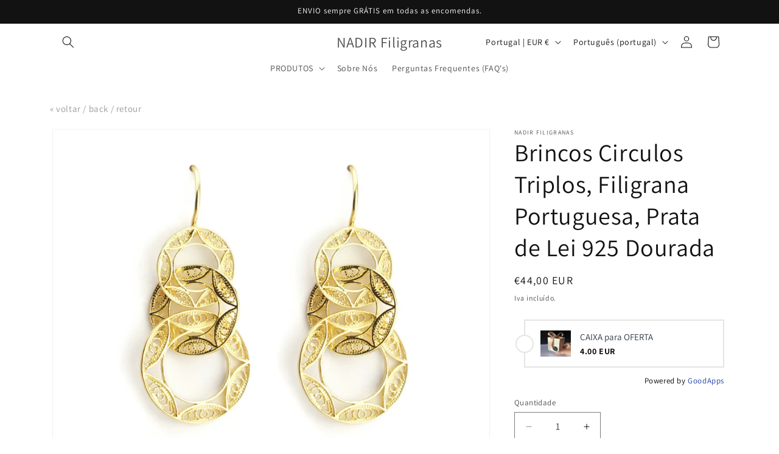

--- FILE ---
content_type: text/html
request_url: https://cdn.trustindex.io/widgets/0b/0be6c9158b362223973630b30d6/content.html
body_size: 6623
content:
<div class=" ti-widget " data-layout-id="5" data-layout-category="slider" data-set-id="light-background" data-pid="0be6c9158b362223973630b30d6" data-language="pt" data-close-locale="Fechar" data-time-locale="%d %s atrás|hoje|dia|dias|semana|semanas|mês|meses|ano|anos" data-review-target-width="250" data-css-version="2" data-footer-link-domain="trustindex.io" data-review-text-mode="readmore" data-reply-by-locale="Resposta do proprietário" data-only-rating-locale="Este usuário deixou apenas uma avaliação." data-pager-autoplay-timeout="6" > <script class="ti-lightbox-data" type="application/ld+json">{"@context":"http://schema.org","data":[{"src":"https:\/\/lh3.googleusercontent.com\/geougc-cs\/AMBA38uaZ0mtzbstLUN7fHrUAog7nU1tykk4LEXwZupn9p35eveKmRFGYivhRDJbuLVGjz1ywjYehrVcHm-8ceoy88asubkJZ4tNCNcXpCbFHfA_8LEGzclH7kNVJWpfQtG1D9k-Ed1OV8w3t39P","thumbnail":"https:\/\/lh3.googleusercontent.com\/geougc-cs\/AMBA38uaZ0mtzbstLUN7fHrUAog7nU1tykk4LEXwZupn9p35eveKmRFGYivhRDJbuLVGjz1ywjYehrVcHm-8ceoy88asubkJZ4tNCNcXpCbFHfA_8LEGzclH7kNVJWpfQtG1D9k-Ed1OV8w3t39P","index":0,"r":"b77e29a9710183fbd80370e0ea79a05b"},{"src":"https:\/\/lh3.googleusercontent.com\/geougc-cs\/AMBA38t84I0wqpgV8IoHVq1ayV419vPHy2KEaS1EgRtUO_xIAPsRFiJdgx819nM8m0LGxwk02u4_vjXK71nfS-6_v_QepaXmnV5WP8gflFEIKJkoAoXo9mY4_uYbCmz2vaeYk28y0Cvsow","thumbnail":"https:\/\/lh3.googleusercontent.com\/geougc-cs\/AMBA38t84I0wqpgV8IoHVq1ayV419vPHy2KEaS1EgRtUO_xIAPsRFiJdgx819nM8m0LGxwk02u4_vjXK71nfS-6_v_QepaXmnV5WP8gflFEIKJkoAoXo9mY4_uYbCmz2vaeYk28y0Cvsow","index":0,"r":"6ec1ffa33035cbdb54c51fc5ffaf88af"},{"src":"https:\/\/lh3.googleusercontent.com\/geougc-cs\/AMBA38tIGvn3cRfamkoEjM-cN361gBK6-yTFpSz0UPDnh1tp99flmxVbNltF4U3B0nyII-PRvauW25lsWLFbXMUN_Di2ywZvPDJP7sDcaszkJ0_HcyPDum_0i0mIi6giE_o8HM2YWFTu","thumbnail":"https:\/\/lh3.googleusercontent.com\/geougc-cs\/AMBA38tIGvn3cRfamkoEjM-cN361gBK6-yTFpSz0UPDnh1tp99flmxVbNltF4U3B0nyII-PRvauW25lsWLFbXMUN_Di2ywZvPDJP7sDcaszkJ0_HcyPDum_0i0mIi6giE_o8HM2YWFTu","index":1,"r":"6ec1ffa33035cbdb54c51fc5ffaf88af"},{"src":"https:\/\/lh3.googleusercontent.com\/geougc-cs\/AMBA38su1kSUU6I5MQ1fa3BtU29W8yjvXWcrZvYzD05lKrk1l84M-DgOL5oPJKA1UMhlYdMwyZKl3LaVTsjjSPIULQHzRPv3Vld0MH7LOFjSGz4taVa7LtLN0hBySs68OtqXjzr6lUk-2w","thumbnail":"https:\/\/lh3.googleusercontent.com\/geougc-cs\/AMBA38su1kSUU6I5MQ1fa3BtU29W8yjvXWcrZvYzD05lKrk1l84M-DgOL5oPJKA1UMhlYdMwyZKl3LaVTsjjSPIULQHzRPv3Vld0MH7LOFjSGz4taVa7LtLN0hBySs68OtqXjzr6lUk-2w","index":2,"r":"6ec1ffa33035cbdb54c51fc5ffaf88af"}]}</script> <div class="ti-widget-container ti-col-4"> <div class="ti-footer ti-footer-grid source-Google"> <div class="ti-fade-container"> <div class="ti-rating-text"> <strong class="ti-rating ti-rating-large"> EXCELENTE </strong> </div> <span class="ti-stars star-lg"><img class="ti-star f" src="https://cdn.trustindex.io/assets/platform/Google/star/f.svg" alt="Google" width="17" height="17" loading="lazy" /><img class="ti-star f" src="https://cdn.trustindex.io/assets/platform/Google/star/f.svg" alt="Google" width="17" height="17" loading="lazy" /><img class="ti-star f" src="https://cdn.trustindex.io/assets/platform/Google/star/f.svg" alt="Google" width="17" height="17" loading="lazy" /><img class="ti-star f" src="https://cdn.trustindex.io/assets/platform/Google/star/f.svg" alt="Google" width="17" height="17" loading="lazy" /><img class="ti-star f" src="https://cdn.trustindex.io/assets/platform/Google/star/f.svg" alt="Google" width="17" height="17" loading="lazy" /></span> <div class="ti-rating-text"> <span class="nowrap">Com base em <strong><a href="https://www.trustindex.io/reviews/www.nadir.pt/lang/en" target="_blank" rel="noopener">61 avaliações</a></strong></span> </div> <div class="ti-large-logo"> <div class="ti-v-center"> <img class="ti-logo-fb" src="https://cdn.trustindex.io/assets/platform/Google/logo.svg" loading="lazy" alt="Google" width="150" height="25" /> </div> </div> </div> </div> <div class="ti-reviews-container"> <div class="ti-controls"> <div class="ti-next" aria-label="Próxima avaliação" role="button" tabindex="0"></div> <div class="ti-prev" aria-label="Avaliação anterior" role="button" tabindex="0"></div> </div> <div class="ti-reviews-container-wrapper"> <div class="ti-review-item source-Google ti-image-layout-thumbnail" data-time="1766914006" data-id="0d3c611b7adc1cdba448c0ce427de0cf" > <div class="ti-inner"> <div class="ti-review-header"> <div class="ti-platform-icon ti-with-tooltip"> <span class="ti-tooltip">Publicado em Google</span> <img src="https://cdn.trustindex.io/assets/platform/Google/icon.svg" alt="Google" width="20" height="20" loading="lazy" /> </div> <div class="ti-profile-img"> <img src="https://lh3.googleusercontent.com/a-/ALV-UjX6ms7r6LQSRvWZYiDjqeEYsXh95dB8r63_bWf3c5nLDaQ95bZBuw=w40-h40-c-rp-mo-br100" srcset="https://lh3.googleusercontent.com/a-/ALV-UjX6ms7r6LQSRvWZYiDjqeEYsXh95dB8r63_bWf3c5nLDaQ95bZBuw=w80-h80-c-rp-mo-br100 2x" alt="Fernando Saavedra Rodrigues profile picture" loading="lazy" /> </div> <div class="ti-profile-details"> <div class="ti-name"> F Saavedra </div> <div class="ti-date"></div> </div> </div> <span class="ti-stars"><img class="ti-star f" src="https://cdn.trustindex.io/assets/platform/Google/star/f.svg" alt="Google" width="17" height="17" loading="lazy" /><img class="ti-star f" src="https://cdn.trustindex.io/assets/platform/Google/star/f.svg" alt="Google" width="17" height="17" loading="lazy" /><img class="ti-star f" src="https://cdn.trustindex.io/assets/platform/Google/star/f.svg" alt="Google" width="17" height="17" loading="lazy" /><img class="ti-star f" src="https://cdn.trustindex.io/assets/platform/Google/star/f.svg" alt="Google" width="17" height="17" loading="lazy" /><img class="ti-star f" src="https://cdn.trustindex.io/assets/platform/Google/star/f.svg" alt="Google" width="17" height="17" loading="lazy" /><span class="ti-verified-review ti-verified-platform ti-color-blue"><span class="ti-verified-tooltip">Trustindex verifica se a fonte original da avaliação é Google.</span></span></span> <div class="ti-review-text-container ti-review-content">Qualidade, Rapidez, Segurança, não podia deixar passar a simpatia da senhora que falou comigo ao telefone, 5 estrelas. Muito obrigado</div> <span class="ti-read-more" data-container=".ti-review-content" data-collapse-text="Esconder" data-open-text="Consulte Mais informação" ></span> </div> </div> <div class="ti-review-item source-Google ti-image-layout-thumbnail" data-time="1766500680" data-id="7b7c2c6cea5f707b5e0e2469d95f0bfb" > <div class="ti-inner"> <div class="ti-review-header"> <div class="ti-platform-icon ti-with-tooltip"> <span class="ti-tooltip">Publicado em Google</span> <img src="https://cdn.trustindex.io/assets/platform/Google/icon.svg" alt="Google" width="20" height="20" loading="lazy" /> </div> <div class="ti-profile-img"> <img src="https://lh3.googleusercontent.com/a-/ALV-UjXJT3_NPRmN1d4MfUFshwjr-cYx0FgP1EjEAK5Z3k6D67LZ7-Ub=w40-h40-c-rp-mo-ba3-br100" srcset="https://lh3.googleusercontent.com/a-/ALV-UjXJT3_NPRmN1d4MfUFshwjr-cYx0FgP1EjEAK5Z3k6D67LZ7-Ub=w80-h80-c-rp-mo-ba3-br100 2x" alt="Ricardo Pinto profile picture" loading="lazy" /> </div> <div class="ti-profile-details"> <div class="ti-name"> R Pinto </div> <div class="ti-date"></div> </div> </div> <span class="ti-stars"><img class="ti-star f" src="https://cdn.trustindex.io/assets/platform/Google/star/f.svg" alt="Google" width="17" height="17" loading="lazy" /><img class="ti-star f" src="https://cdn.trustindex.io/assets/platform/Google/star/f.svg" alt="Google" width="17" height="17" loading="lazy" /><img class="ti-star f" src="https://cdn.trustindex.io/assets/platform/Google/star/f.svg" alt="Google" width="17" height="17" loading="lazy" /><img class="ti-star f" src="https://cdn.trustindex.io/assets/platform/Google/star/f.svg" alt="Google" width="17" height="17" loading="lazy" /><img class="ti-star f" src="https://cdn.trustindex.io/assets/platform/Google/star/f.svg" alt="Google" width="17" height="17" loading="lazy" /><span class="ti-verified-review ti-verified-platform ti-color-blue"><span class="ti-verified-tooltip">Trustindex verifica se a fonte original da avaliação é Google.</span></span></span> <div class="ti-review-text-container ti-review-content">Produtos bonitos e de boa qualidade. Destaco também o embalamento cuidado e a rapidez da entrega. Recomendo.</div> <span class="ti-read-more" data-container=".ti-review-content" data-collapse-text="Esconder" data-open-text="Consulte Mais informação" ></span> </div> </div> <div class="ti-review-item source-Google ti-image-layout-thumbnail" data-time="1765829578" data-id="47612edcbeecdc6bccb34bd348e5d3e3" > <div class="ti-inner"> <div class="ti-review-header"> <div class="ti-platform-icon ti-with-tooltip"> <span class="ti-tooltip">Publicado em Google</span> <img src="https://cdn.trustindex.io/assets/platform/Google/icon.svg" alt="Google" width="20" height="20" loading="lazy" /> </div> <div class="ti-profile-img"> <img src="https://lh3.googleusercontent.com/a/ACg8ocJbIGONHuj-OX6RQiKTpf9Q3Q1BBd4vLRYuyKgtBYp2rY2b9A=w40-h40-c-rp-mo-br100" srcset="https://lh3.googleusercontent.com/a/ACg8ocJbIGONHuj-OX6RQiKTpf9Q3Q1BBd4vLRYuyKgtBYp2rY2b9A=w80-h80-c-rp-mo-br100 2x" alt="Monica Cunha profile picture" loading="lazy" /> </div> <div class="ti-profile-details"> <div class="ti-name"> M Cunha </div> <div class="ti-date"></div> </div> </div> <span class="ti-stars"><img class="ti-star f" src="https://cdn.trustindex.io/assets/platform/Google/star/f.svg" alt="Google" width="17" height="17" loading="lazy" /><img class="ti-star f" src="https://cdn.trustindex.io/assets/platform/Google/star/f.svg" alt="Google" width="17" height="17" loading="lazy" /><img class="ti-star f" src="https://cdn.trustindex.io/assets/platform/Google/star/f.svg" alt="Google" width="17" height="17" loading="lazy" /><img class="ti-star f" src="https://cdn.trustindex.io/assets/platform/Google/star/f.svg" alt="Google" width="17" height="17" loading="lazy" /><img class="ti-star f" src="https://cdn.trustindex.io/assets/platform/Google/star/f.svg" alt="Google" width="17" height="17" loading="lazy" /><span class="ti-verified-review ti-verified-platform ti-color-blue"><span class="ti-verified-tooltip">Trustindex verifica se a fonte original da avaliação é Google.</span></span></span> <div class="ti-review-text-container ti-review-content">A qualidade e beleza dos artigos é incontestável. O envio foi extraordinariamente rápido.</div> <span class="ti-read-more" data-container=".ti-review-content" data-collapse-text="Esconder" data-open-text="Consulte Mais informação" ></span> </div> </div> <div class="ti-review-item source-Google ti-image-layout-thumbnail" data-time="1764940597" data-id="ea1345ae096d4895dc4e01b1393237c3" > <div class="ti-inner"> <div class="ti-review-header"> <div class="ti-platform-icon ti-with-tooltip"> <span class="ti-tooltip">Publicado em Google</span> <img src="https://cdn.trustindex.io/assets/platform/Google/icon.svg" alt="Google" width="20" height="20" loading="lazy" /> </div> <div class="ti-profile-img"> <img src="https://lh3.googleusercontent.com/a/ACg8ocJN9SYKFD45JP-StMsMn34dv2GnvuCnGWcxdTfWUEwsC9K5kg=w40-h40-c-rp-mo-br100" srcset="https://lh3.googleusercontent.com/a/ACg8ocJN9SYKFD45JP-StMsMn34dv2GnvuCnGWcxdTfWUEwsC9K5kg=w80-h80-c-rp-mo-br100 2x" alt="Olga Anokhina profile picture" loading="lazy" /> </div> <div class="ti-profile-details"> <div class="ti-name"> O Anokhina </div> <div class="ti-date"></div> </div> </div> <span class="ti-stars"><img class="ti-star f" src="https://cdn.trustindex.io/assets/platform/Google/star/f.svg" alt="Google" width="17" height="17" loading="lazy" /><img class="ti-star f" src="https://cdn.trustindex.io/assets/platform/Google/star/f.svg" alt="Google" width="17" height="17" loading="lazy" /><img class="ti-star f" src="https://cdn.trustindex.io/assets/platform/Google/star/f.svg" alt="Google" width="17" height="17" loading="lazy" /><img class="ti-star f" src="https://cdn.trustindex.io/assets/platform/Google/star/f.svg" alt="Google" width="17" height="17" loading="lazy" /><img class="ti-star f" src="https://cdn.trustindex.io/assets/platform/Google/star/f.svg" alt="Google" width="17" height="17" loading="lazy" /><span class="ti-verified-review ti-verified-platform ti-color-blue"><span class="ti-verified-tooltip">Trustindex verifica se a fonte original da avaliação é Google.</span></span></span> <div class="ti-review-text-container ti-review-content">Fiz dois pedidos. O primeiro foi um anel, o segundo um pingente. Os produtos são lindos e de qualidade perfeita ❤️. A entrega foi super rápida, chegou no dia seguinte ao pedido. Obrigada! Feliz Natal!<br /><br />(Traduzido pelo Google, <a href="#" class="ti-show-original-text">ver original</a>)<script type="application/ld+json">{"@context":"http://schema.org","text":"I made an order twice. The first time there was a ring, the second time there was a pendant. The products are very beautiful and of perfect quality \u2764\ufe0f. The delivery is very fast, the next day after the order is placed. Thanks! Merry Christmas!","reply":null}</script></div> <span class="ti-read-more" data-container=".ti-review-content" data-collapse-text="Esconder" data-open-text="Consulte Mais informação" ></span> </div> </div> <div class="ti-review-item source-Google ti-image-layout-thumbnail" data-time="1764863093" data-id="4d8ef8ec3d222716dc9e04088e5255d2" > <div class="ti-inner"> <div class="ti-review-header"> <div class="ti-platform-icon ti-with-tooltip"> <span class="ti-tooltip">Publicado em Google</span> <img src="https://cdn.trustindex.io/assets/platform/Google/icon.svg" alt="Google" width="20" height="20" loading="lazy" /> </div> <div class="ti-profile-img"> <img src="https://lh3.googleusercontent.com/a-/ALV-UjU_hPFx2mf6Pict_AR-9P7tg_W32rtKQp563CwCjgP4gHmDPFjZFQ=w40-h40-c-rp-mo-br100" srcset="https://lh3.googleusercontent.com/a-/ALV-UjU_hPFx2mf6Pict_AR-9P7tg_W32rtKQp563CwCjgP4gHmDPFjZFQ=w80-h80-c-rp-mo-br100 2x" alt="Maria Gutierrez profile picture" loading="lazy" /> </div> <div class="ti-profile-details"> <div class="ti-name"> M Gutierrez </div> <div class="ti-date"></div> </div> </div> <span class="ti-stars"><img class="ti-star f" src="https://cdn.trustindex.io/assets/platform/Google/star/f.svg" alt="Google" width="17" height="17" loading="lazy" /><img class="ti-star f" src="https://cdn.trustindex.io/assets/platform/Google/star/f.svg" alt="Google" width="17" height="17" loading="lazy" /><img class="ti-star f" src="https://cdn.trustindex.io/assets/platform/Google/star/f.svg" alt="Google" width="17" height="17" loading="lazy" /><img class="ti-star f" src="https://cdn.trustindex.io/assets/platform/Google/star/f.svg" alt="Google" width="17" height="17" loading="lazy" /><img class="ti-star f" src="https://cdn.trustindex.io/assets/platform/Google/star/f.svg" alt="Google" width="17" height="17" loading="lazy" /><span class="ti-verified-review ti-verified-platform ti-color-blue"><span class="ti-verified-tooltip">Trustindex verifica se a fonte original da avaliação é Google.</span></span></span> <div class="ti-review-text-container ti-review-content">Tudo perfeito, a qualidade do produto, o envio atempado e bem apresentado e acondicionado. A repetir...Obrigada NADIR😀</div> <span class="ti-read-more" data-container=".ti-review-content" data-collapse-text="Esconder" data-open-text="Consulte Mais informação" ></span> </div> </div> <div class="ti-review-item source-Google ti-image-layout-thumbnail" data-time="1764156812" data-id="1af734b33fbc7c50b9090540128d3bcd" > <div class="ti-inner"> <div class="ti-review-header"> <div class="ti-platform-icon ti-with-tooltip"> <span class="ti-tooltip">Publicado em Google</span> <img src="https://cdn.trustindex.io/assets/platform/Google/icon.svg" alt="Google" width="20" height="20" loading="lazy" /> </div> <div class="ti-profile-img"> <img src="https://lh3.googleusercontent.com/a/ACg8ocIydE22sIRMcEC9oEW2juvIYuhPi9xM61V6Y9cMxmuLupI0Mg=w40-h40-c-rp-mo-ba2-br100" srcset="https://lh3.googleusercontent.com/a/ACg8ocIydE22sIRMcEC9oEW2juvIYuhPi9xM61V6Y9cMxmuLupI0Mg=w80-h80-c-rp-mo-ba2-br100 2x" alt="Mister 'Jo profile picture" loading="lazy" /> </div> <div class="ti-profile-details"> <div class="ti-name"> M &#039;Jo </div> <div class="ti-date"></div> </div> </div> <span class="ti-stars"><img class="ti-star f" src="https://cdn.trustindex.io/assets/platform/Google/star/f.svg" alt="Google" width="17" height="17" loading="lazy" /><img class="ti-star f" src="https://cdn.trustindex.io/assets/platform/Google/star/f.svg" alt="Google" width="17" height="17" loading="lazy" /><img class="ti-star f" src="https://cdn.trustindex.io/assets/platform/Google/star/f.svg" alt="Google" width="17" height="17" loading="lazy" /><img class="ti-star f" src="https://cdn.trustindex.io/assets/platform/Google/star/f.svg" alt="Google" width="17" height="17" loading="lazy" /><img class="ti-star f" src="https://cdn.trustindex.io/assets/platform/Google/star/f.svg" alt="Google" width="17" height="17" loading="lazy" /><span class="ti-verified-review ti-verified-platform ti-color-blue"><span class="ti-verified-tooltip">Trustindex verifica se a fonte original da avaliação é Google.</span></span></span> <div class="ti-review-text-container ti-review-content">Pedido conforme descrito. Entrega rastreada e recibo correto. Embalagem cuidadosa e profissional. Muito satisfeito. Excelente experiência.<br /><br />(Traduzido pelo Google, <a href="#" class="ti-show-original-text">ver original</a>)<script type="application/ld+json">{"@context":"http://schema.org","text":"Commande conforme au descriptif. Livraison suivie et r\u00e9ception correcte. Envoi soign\u00e9, et professionnel. Tr\u00e8s satisfait. Tr\u00e8s bonne exp\u00e9rience.","reply":null}</script></div> <span class="ti-read-more" data-container=".ti-review-content" data-collapse-text="Esconder" data-open-text="Consulte Mais informação" ></span> </div> </div> <div class="ti-review-item source-Google ti-image-layout-thumbnail" data-time="1763904812" data-id="21f0de2d9d7d9b026711e7fe6d6fa70b" > <div class="ti-inner"> <div class="ti-review-header"> <div class="ti-platform-icon ti-with-tooltip"> <span class="ti-tooltip">Publicado em Google</span> <img src="https://cdn.trustindex.io/assets/platform/Google/icon.svg" alt="Google" width="20" height="20" loading="lazy" /> </div> <div class="ti-profile-img"> <img src="https://lh3.googleusercontent.com/a/ACg8ocIUMl5yL_-BpitGPNBqUJx0jX0qkMCYMyXXoAYo8wdvvyTTYg=w40-h40-c-rp-mo-br100" srcset="https://lh3.googleusercontent.com/a/ACg8ocIUMl5yL_-BpitGPNBqUJx0jX0qkMCYMyXXoAYo8wdvvyTTYg=w80-h80-c-rp-mo-br100 2x" alt="Linda McNamara profile picture" loading="lazy" /> </div> <div class="ti-profile-details"> <div class="ti-name"> L Mcnamara </div> <div class="ti-date"></div> </div> </div> <span class="ti-stars"><img class="ti-star f" src="https://cdn.trustindex.io/assets/platform/Google/star/f.svg" alt="Google" width="17" height="17" loading="lazy" /><img class="ti-star f" src="https://cdn.trustindex.io/assets/platform/Google/star/f.svg" alt="Google" width="17" height="17" loading="lazy" /><img class="ti-star f" src="https://cdn.trustindex.io/assets/platform/Google/star/f.svg" alt="Google" width="17" height="17" loading="lazy" /><img class="ti-star f" src="https://cdn.trustindex.io/assets/platform/Google/star/f.svg" alt="Google" width="17" height="17" loading="lazy" /><img class="ti-star f" src="https://cdn.trustindex.io/assets/platform/Google/star/f.svg" alt="Google" width="17" height="17" loading="lazy" /><span class="ti-verified-review ti-verified-platform ti-color-blue"><span class="ti-verified-tooltip">Trustindex verifica se a fonte original da avaliação é Google.</span></span></span> <div class="ti-review-text-container ti-review-content">Esta é uma loja maravilhosa com produtos lindos. A Ana é muito atenciosa e paciente para responder a quaisquer perguntas. O atendimento ao cliente dela é excepcional e a entrega foi rápida e eficiente. Recomendo muito a Nadir Filigranas.<br /><br />(Traduzido pelo Google, <a href="#" class="ti-show-original-text">ver original</a>)<script type="application/ld+json">{"@context":"http://schema.org","text":"This is a wonderful shop with beautiful merchandise. Ana is most accommodating and patient if you have questions. Her customer service is outstanding and shipping was fast and efficient. Highly recommend Nadir Filigranas. .","reply":null}</script></div> <span class="ti-read-more" data-container=".ti-review-content" data-collapse-text="Esconder" data-open-text="Consulte Mais informação" ></span> </div> </div> <div class="ti-review-item source-Google ti-image-layout-thumbnail" data-time="1763104942" data-id="81e19872d90cfeb58e2b9b37723ae88c" > <div class="ti-inner"> <div class="ti-review-header"> <div class="ti-platform-icon ti-with-tooltip"> <span class="ti-tooltip">Publicado em Google</span> <img src="https://cdn.trustindex.io/assets/platform/Google/icon.svg" alt="Google" width="20" height="20" loading="lazy" /> </div> <div class="ti-profile-img"> <img src="https://lh3.googleusercontent.com/a-/ALV-UjWrqlPAVgDKFc54k8m5daR_a3YpKYEa6OrsLUKdqw3Fn35i29OV=w40-h40-c-rp-mo-br100" srcset="https://lh3.googleusercontent.com/a-/ALV-UjWrqlPAVgDKFc54k8m5daR_a3YpKYEa6OrsLUKdqw3Fn35i29OV=w80-h80-c-rp-mo-br100 2x" alt="Sara Estrela profile picture" loading="lazy" /> </div> <div class="ti-profile-details"> <div class="ti-name"> S Estrela </div> <div class="ti-date"></div> </div> </div> <span class="ti-stars"><img class="ti-star f" src="https://cdn.trustindex.io/assets/platform/Google/star/f.svg" alt="Google" width="17" height="17" loading="lazy" /><img class="ti-star f" src="https://cdn.trustindex.io/assets/platform/Google/star/f.svg" alt="Google" width="17" height="17" loading="lazy" /><img class="ti-star f" src="https://cdn.trustindex.io/assets/platform/Google/star/f.svg" alt="Google" width="17" height="17" loading="lazy" /><img class="ti-star f" src="https://cdn.trustindex.io/assets/platform/Google/star/f.svg" alt="Google" width="17" height="17" loading="lazy" /><img class="ti-star f" src="https://cdn.trustindex.io/assets/platform/Google/star/f.svg" alt="Google" width="17" height="17" loading="lazy" /><span class="ti-verified-review ti-verified-platform ti-color-blue"><span class="ti-verified-tooltip">Trustindex verifica se a fonte original da avaliação é Google.</span></span></span> <div class="ti-review-text-container ti-review-content">Trabalhos lindíssimos e excelente serviço</div> <span class="ti-read-more" data-container=".ti-review-content" data-collapse-text="Esconder" data-open-text="Consulte Mais informação" ></span> </div> </div> <div class="ti-review-item source-Google ti-image-layout-thumbnail" data-time="1762701524" data-id="08a3ca3a3c6fe62adf7f080fbade15e2" > <div class="ti-inner"> <div class="ti-review-header"> <div class="ti-platform-icon ti-with-tooltip"> <span class="ti-tooltip">Publicado em Google</span> <img src="https://cdn.trustindex.io/assets/platform/Google/icon.svg" alt="Google" width="20" height="20" loading="lazy" /> </div> <div class="ti-profile-img"> <img src="https://lh3.googleusercontent.com/a/ACg8ocICslWq6fsMFRbEfcbYoYMGspvCCdu3CxXyT8_whXK5GiGCTA=w40-h40-c-rp-mo-br100" srcset="https://lh3.googleusercontent.com/a/ACg8ocICslWq6fsMFRbEfcbYoYMGspvCCdu3CxXyT8_whXK5GiGCTA=w80-h80-c-rp-mo-br100 2x" alt="Ana Lúcia Manhãs profile picture" loading="lazy" /> </div> <div class="ti-profile-details"> <div class="ti-name"> A Lúcia </div> <div class="ti-date"></div> </div> </div> <span class="ti-stars"><img class="ti-star f" src="https://cdn.trustindex.io/assets/platform/Google/star/f.svg" alt="Google" width="17" height="17" loading="lazy" /><img class="ti-star f" src="https://cdn.trustindex.io/assets/platform/Google/star/f.svg" alt="Google" width="17" height="17" loading="lazy" /><img class="ti-star f" src="https://cdn.trustindex.io/assets/platform/Google/star/f.svg" alt="Google" width="17" height="17" loading="lazy" /><img class="ti-star f" src="https://cdn.trustindex.io/assets/platform/Google/star/f.svg" alt="Google" width="17" height="17" loading="lazy" /><img class="ti-star f" src="https://cdn.trustindex.io/assets/platform/Google/star/f.svg" alt="Google" width="17" height="17" loading="lazy" /><span class="ti-verified-review ti-verified-platform ti-color-blue"><span class="ti-verified-tooltip">Trustindex verifica se a fonte original da avaliação é Google.</span></span></span> <div class="ti-review-text-container ti-review-content">Adorei! Para além de serem os brincos mais bonitos ao vivo, todo o envio foi uma óptima experiência! Vou repetir !</div> <span class="ti-read-more" data-container=".ti-review-content" data-collapse-text="Esconder" data-open-text="Consulte Mais informação" ></span> </div> </div> <div class="ti-review-item source-Google ti-image-layout-thumbnail" data-time="1761478248" data-id="eaadd2b5c7cee1b28f8af1f30f231dbb" > <div class="ti-inner"> <div class="ti-review-header"> <div class="ti-platform-icon ti-with-tooltip"> <span class="ti-tooltip">Publicado em Google</span> <img src="https://cdn.trustindex.io/assets/platform/Google/icon.svg" alt="Google" width="20" height="20" loading="lazy" /> </div> <div class="ti-profile-img"> <img src="https://lh3.googleusercontent.com/a-/ALV-UjWwQlsbXL2bA9gV6m9hbuNFLvXtbU_M66y0xIsAYicYgyMBt3yy=w40-h40-c-rp-mo-br100" srcset="https://lh3.googleusercontent.com/a-/ALV-UjWwQlsbXL2bA9gV6m9hbuNFLvXtbU_M66y0xIsAYicYgyMBt3yy=w80-h80-c-rp-mo-br100 2x" alt="Cláudia Santos profile picture" loading="lazy" /> </div> <div class="ti-profile-details"> <div class="ti-name"> C Santos </div> <div class="ti-date"></div> </div> </div> <span class="ti-stars"><img class="ti-star f" src="https://cdn.trustindex.io/assets/platform/Google/star/f.svg" alt="Google" width="17" height="17" loading="lazy" /><img class="ti-star f" src="https://cdn.trustindex.io/assets/platform/Google/star/f.svg" alt="Google" width="17" height="17" loading="lazy" /><img class="ti-star f" src="https://cdn.trustindex.io/assets/platform/Google/star/f.svg" alt="Google" width="17" height="17" loading="lazy" /><img class="ti-star f" src="https://cdn.trustindex.io/assets/platform/Google/star/f.svg" alt="Google" width="17" height="17" loading="lazy" /><img class="ti-star f" src="https://cdn.trustindex.io/assets/platform/Google/star/f.svg" alt="Google" width="17" height="17" loading="lazy" /><span class="ti-verified-review ti-verified-platform ti-color-blue"><span class="ti-verified-tooltip">Trustindex verifica se a fonte original da avaliação é Google.</span></span></span> <div class="ti-review-text-container ti-review-content">Muito satisfeita. Entrega rapidissima. Producto muito bonito.</div> <span class="ti-read-more" data-container=".ti-review-content" data-collapse-text="Esconder" data-open-text="Consulte Mais informação" ></span> </div> </div> <div class="ti-review-item source-Google ti-image-layout-thumbnail" data-time="1758970923" data-id="72273c5ce823e9adf2cd596f186f116e" > <div class="ti-inner"> <div class="ti-review-header"> <div class="ti-platform-icon ti-with-tooltip"> <span class="ti-tooltip">Publicado em Google</span> <img src="https://cdn.trustindex.io/assets/platform/Google/icon.svg" alt="Google" width="20" height="20" loading="lazy" /> </div> <div class="ti-profile-img"> <img src="https://lh3.googleusercontent.com/a-/ALV-UjX00xiKqAsqCxenZ-2dgWXNIFpVJH7ZI4zlMuAf5j6IiEM5IgX7=w40-h40-c-rp-mo-ba2-br100" srcset="https://lh3.googleusercontent.com/a-/ALV-UjX00xiKqAsqCxenZ-2dgWXNIFpVJH7ZI4zlMuAf5j6IiEM5IgX7=w80-h80-c-rp-mo-ba2-br100 2x" alt="Valerie PIATEK profile picture" loading="lazy" /> </div> <div class="ti-profile-details"> <div class="ti-name"> V Piatek </div> <div class="ti-date"></div> </div> </div> <span class="ti-stars"><img class="ti-star f" src="https://cdn.trustindex.io/assets/platform/Google/star/f.svg" alt="Google" width="17" height="17" loading="lazy" /><img class="ti-star f" src="https://cdn.trustindex.io/assets/platform/Google/star/f.svg" alt="Google" width="17" height="17" loading="lazy" /><img class="ti-star f" src="https://cdn.trustindex.io/assets/platform/Google/star/f.svg" alt="Google" width="17" height="17" loading="lazy" /><img class="ti-star f" src="https://cdn.trustindex.io/assets/platform/Google/star/f.svg" alt="Google" width="17" height="17" loading="lazy" /><img class="ti-star f" src="https://cdn.trustindex.io/assets/platform/Google/star/f.svg" alt="Google" width="17" height="17" loading="lazy" /><span class="ti-verified-review ti-verified-platform ti-color-blue"><span class="ti-verified-tooltip">Trustindex verifica se a fonte original da avaliação é Google.</span></span></span> <div class="ti-review-text-container ti-review-content">Esta foi a minha primeira compra no site da NADIR Filogranas. Meu pedido foi processado imediatamente, a entrega foi rápida e fui mantida informada em todas as etapas. As joias são lindas e exatamente como descritas e mostradas nas fotos. Recomendo muito!<br /><br />(Traduzido pelo Google, <a href="#" class="ti-show-original-text">ver original</a>)<script type="application/ld+json">{"@context":"http://schema.org","text":"C'est la premi\u00e8re fois que je commandais sur le site de NADIR Filogranas.\nLa prise en charge de ma commande a \u00e9t\u00e9 imm\u00e9diate, la livraison rapide et j'ai \u00e9t\u00e9 inform\u00e9e des \u00e9tapes.\nLes bijoux sont tr\u00e8s beaux, conformes \u00e0 la description et aux photos.\nJe recommande !","reply":null}</script></div> <span class="ti-read-more" data-container=".ti-review-content" data-collapse-text="Esconder" data-open-text="Consulte Mais informação" ></span> </div> </div> <div class="ti-review-item source-Google ti-image-layout-thumbnail" data-time="1758409302" data-id="b77e29a9710183fbd80370e0ea79a05b" > <div class="ti-inner"> <div class="ti-review-header"> <div class="ti-platform-icon ti-with-tooltip"> <span class="ti-tooltip">Publicado em Google</span> <img src="https://cdn.trustindex.io/assets/platform/Google/icon.svg" alt="Google" width="20" height="20" loading="lazy" /> </div> <div class="ti-profile-img"> <img src="https://lh3.googleusercontent.com/a/ACg8ocLB__5hm1uY7y6fispT3wpYDj6Ak4OqCHODVbuy1onwWFvTMKg=w40-h40-c-rp-mo-br100" srcset="https://lh3.googleusercontent.com/a/ACg8ocLB__5hm1uY7y6fispT3wpYDj6Ak4OqCHODVbuy1onwWFvTMKg=w80-h80-c-rp-mo-br100 2x" alt="Nadia Oliveira Fernandes profile picture" loading="lazy" /> </div> <div class="ti-profile-details"> <div class="ti-name"> N Oliveira </div> <div class="ti-date"></div> </div> </div> <span class="ti-stars"><img class="ti-star f" src="https://cdn.trustindex.io/assets/platform/Google/star/f.svg" alt="Google" width="17" height="17" loading="lazy" /><img class="ti-star f" src="https://cdn.trustindex.io/assets/platform/Google/star/f.svg" alt="Google" width="17" height="17" loading="lazy" /><img class="ti-star f" src="https://cdn.trustindex.io/assets/platform/Google/star/f.svg" alt="Google" width="17" height="17" loading="lazy" /><img class="ti-star f" src="https://cdn.trustindex.io/assets/platform/Google/star/f.svg" alt="Google" width="17" height="17" loading="lazy" /><img class="ti-star f" src="https://cdn.trustindex.io/assets/platform/Google/star/f.svg" alt="Google" width="17" height="17" loading="lazy" /><span class="ti-verified-review ti-verified-platform ti-color-blue"><span class="ti-verified-tooltip">Trustindex verifica se a fonte original da avaliação é Google.</span></span></span> <div class="ti-review-text-container ti-review-content"><div class="ti-review-image" data-image-index="0"><img src="https://lh3.googleusercontent.com/geougc-cs/AMBA38uaZ0mtzbstLUN7fHrUAog7nU1tykk4LEXwZupn9p35eveKmRFGYivhRDJbuLVGjz1ywjYehrVcHm-8ceoy88asubkJZ4tNCNcXpCbFHfA_8LEGzclH7kNVJWpfQtG1D9k-Ed1OV8w3t39P" loading="lazy" alt="" /><div class="ti-more-image-count">+0</div></div>Comprei uns brincos "coração de viana" muito lindos, já tinha visto o modelo e há muitos anos que os queria 🤩 Envio gratis mesmo fora de Portugal e chegaram muito rápido.
Adorei a atenção do bilhete com mensagem pessoal e a embalagem. Estou muito contente. Obrigada.
Nadia</div> <span class="ti-read-more" data-container=".ti-review-content" data-collapse-text="Esconder" data-open-text="Consulte Mais informação" ></span> </div> </div> <div class="ti-review-item source-Google ti-image-layout-thumbnail" data-time="1757874799" data-id="42c2022f22eec75ec050eae5a2c0f9ef" > <div class="ti-inner"> <div class="ti-review-header"> <div class="ti-platform-icon ti-with-tooltip"> <span class="ti-tooltip">Publicado em Google</span> <img src="https://cdn.trustindex.io/assets/platform/Google/icon.svg" alt="Google" width="20" height="20" loading="lazy" /> </div> <div class="ti-profile-img"> <img src="https://lh3.googleusercontent.com/a/ACg8ocKLm_JSKhaLFT8TawYV5akY_DRnW5qrTl3vUgLKacb96dYFCQ=w40-h40-c-rp-mo-ba3-br100" srcset="https://lh3.googleusercontent.com/a/ACg8ocKLm_JSKhaLFT8TawYV5akY_DRnW5qrTl3vUgLKacb96dYFCQ=w80-h80-c-rp-mo-ba3-br100 2x" alt="Ana Van Rhyn profile picture" loading="lazy" /> </div> <div class="ti-profile-details"> <div class="ti-name"> A Van </div> <div class="ti-date"></div> </div> </div> <span class="ti-stars"><img class="ti-star f" src="https://cdn.trustindex.io/assets/platform/Google/star/f.svg" alt="Google" width="17" height="17" loading="lazy" /><img class="ti-star f" src="https://cdn.trustindex.io/assets/platform/Google/star/f.svg" alt="Google" width="17" height="17" loading="lazy" /><img class="ti-star f" src="https://cdn.trustindex.io/assets/platform/Google/star/f.svg" alt="Google" width="17" height="17" loading="lazy" /><img class="ti-star f" src="https://cdn.trustindex.io/assets/platform/Google/star/f.svg" alt="Google" width="17" height="17" loading="lazy" /><img class="ti-star f" src="https://cdn.trustindex.io/assets/platform/Google/star/f.svg" alt="Google" width="17" height="17" loading="lazy" /><span class="ti-verified-review ti-verified-platform ti-color-blue"><span class="ti-verified-tooltip">Trustindex verifica se a fonte original da avaliação é Google.</span></span></span> <div class="ti-review-text-container ti-review-content">Estamos muito satisfeitos com os 3 pares de brincos, cada um recebido em uma linda caixa de presente. Agradecemos também pelo excelente e atencioso atendimento ao nosso pedido e pela rápida entrega.<br /><br />(Traduzido pelo Google, <a href="#" class="ti-show-original-text">ver original</a>)<script type="application/ld+json">{"@context":"http://schema.org","text":"We are so pleased with the 3 sets of earrings, each received in a beautiful gift box. Thankyou also for the excellent and friendly attendance to our order and speedy shipment.","reply":null}</script></div> <span class="ti-read-more" data-container=".ti-review-content" data-collapse-text="Esconder" data-open-text="Consulte Mais informação" ></span> </div> </div> <div class="ti-review-item source-Google ti-image-layout-thumbnail" data-time="1733737869" data-id="8f6d0b55a125ba0c58980b791cd0f552" > <div class="ti-inner"> <div class="ti-review-header"> <div class="ti-platform-icon ti-with-tooltip"> <span class="ti-tooltip">Publicado em Google</span> <img src="https://cdn.trustindex.io/assets/platform/Google/icon.svg" alt="Google" width="20" height="20" loading="lazy" /> </div> <div class="ti-profile-img"> <img src="https://lh3.googleusercontent.com/a/ACg8ocIlXolyzr0Gf2RkyoebQkI7uCogZi4FW8JtYrvSgO-_BIVV5Q=w40-h40-c-rp-mo-br100" srcset="https://lh3.googleusercontent.com/a/ACg8ocIlXolyzr0Gf2RkyoebQkI7uCogZi4FW8JtYrvSgO-_BIVV5Q=w80-h80-c-rp-mo-br100 2x" alt="Carla Abreu profile picture" loading="lazy" /> </div> <div class="ti-profile-details"> <div class="ti-name"> C Abreu </div> <div class="ti-date"></div> </div> </div> <span class="ti-stars"><img class="ti-star f" src="https://cdn.trustindex.io/assets/platform/Google/star/f.svg" alt="Google" width="17" height="17" loading="lazy" /><img class="ti-star f" src="https://cdn.trustindex.io/assets/platform/Google/star/f.svg" alt="Google" width="17" height="17" loading="lazy" /><img class="ti-star f" src="https://cdn.trustindex.io/assets/platform/Google/star/f.svg" alt="Google" width="17" height="17" loading="lazy" /><img class="ti-star f" src="https://cdn.trustindex.io/assets/platform/Google/star/f.svg" alt="Google" width="17" height="17" loading="lazy" /><img class="ti-star f" src="https://cdn.trustindex.io/assets/platform/Google/star/f.svg" alt="Google" width="17" height="17" loading="lazy" /><span class="ti-verified-review ti-verified-platform ti-color-blue"><span class="ti-verified-tooltip">Trustindex verifica se a fonte original da avaliação é Google.</span></span></span> <div class="ti-review-text-container ti-review-content">Excelente!</div> <span class="ti-read-more" data-container=".ti-review-content" data-collapse-text="Esconder" data-open-text="Consulte Mais informação" ></span> </div> </div> <div class="ti-review-item source-Google ti-image-layout-thumbnail" data-time="1733501014" data-id="670e08bda7225a0967167d9b1010cdf9" > <div class="ti-inner"> <div class="ti-review-header"> <div class="ti-platform-icon ti-with-tooltip"> <span class="ti-tooltip">Publicado em Google</span> <img src="https://cdn.trustindex.io/assets/platform/Google/icon.svg" alt="Google" width="20" height="20" loading="lazy" /> </div> <div class="ti-profile-img"> <img src="https://lh3.googleusercontent.com/a-/ALV-UjVkfNe0w7Pr8MkaZkxVEX83-bXrc_F4yUEHKuUemx5tHI2MsaoXlQ=w40-h40-c-rp-mo-ba4-br100" srcset="https://lh3.googleusercontent.com/a-/ALV-UjVkfNe0w7Pr8MkaZkxVEX83-bXrc_F4yUEHKuUemx5tHI2MsaoXlQ=w80-h80-c-rp-mo-ba4-br100 2x" alt="Jeffrey O. Thomas profile picture" loading="lazy" /> </div> <div class="ti-profile-details"> <div class="ti-name"> J O. </div> <div class="ti-date"></div> </div> </div> <span class="ti-stars"><img class="ti-star f" src="https://cdn.trustindex.io/assets/platform/Google/star/f.svg" alt="Google" width="17" height="17" loading="lazy" /><img class="ti-star f" src="https://cdn.trustindex.io/assets/platform/Google/star/f.svg" alt="Google" width="17" height="17" loading="lazy" /><img class="ti-star f" src="https://cdn.trustindex.io/assets/platform/Google/star/f.svg" alt="Google" width="17" height="17" loading="lazy" /><img class="ti-star f" src="https://cdn.trustindex.io/assets/platform/Google/star/f.svg" alt="Google" width="17" height="17" loading="lazy" /><img class="ti-star f" src="https://cdn.trustindex.io/assets/platform/Google/star/f.svg" alt="Google" width="17" height="17" loading="lazy" /><span class="ti-verified-review ti-verified-platform ti-color-blue"><span class="ti-verified-tooltip">Trustindex verifica se a fonte original da avaliação é Google.</span></span></span> <div class="ti-review-text-container ti-review-content">Comprei lindas joias locais a preços razoáveis, com atendimento personalizado e rápido. Fantástico!<br /><br />(Traduzido pelo Google, <a href="#" class="ti-show-original-text">ver original</a>)<script type="application/ld+json">{"@context":"http://schema.org","text":"I got beautiful local jewelry at reasonable prices, with personal and quick service.  Brilliant!","reply":null}</script></div> <span class="ti-read-more" data-container=".ti-review-content" data-collapse-text="Esconder" data-open-text="Consulte Mais informação" ></span> </div> </div> <div class="ti-review-item source-Google ti-image-layout-thumbnail" data-time="1732601483" data-id="6ec1ffa33035cbdb54c51fc5ffaf88af" > <div class="ti-inner"> <div class="ti-review-header"> <div class="ti-platform-icon ti-with-tooltip"> <span class="ti-tooltip">Publicado em Google</span> <img src="https://cdn.trustindex.io/assets/platform/Google/icon.svg" alt="Google" width="20" height="20" loading="lazy" /> </div> <div class="ti-profile-img"> <img src="https://lh3.googleusercontent.com/a-/ALV-UjUF9cKS2hyzCz4vv87aMYsYySxFroZDeS-VfQIh3pNEF-NZd6Wt=w40-h40-c-rp-mo-ba2-br100" srcset="https://lh3.googleusercontent.com/a-/ALV-UjUF9cKS2hyzCz4vv87aMYsYySxFroZDeS-VfQIh3pNEF-NZd6Wt=w80-h80-c-rp-mo-ba2-br100 2x" alt="Jean Pierre profile picture" loading="lazy" /> </div> <div class="ti-profile-details"> <div class="ti-name"> J Pierre </div> <div class="ti-date"></div> </div> </div> <span class="ti-stars"><img class="ti-star f" src="https://cdn.trustindex.io/assets/platform/Google/star/f.svg" alt="Google" width="17" height="17" loading="lazy" /><img class="ti-star f" src="https://cdn.trustindex.io/assets/platform/Google/star/f.svg" alt="Google" width="17" height="17" loading="lazy" /><img class="ti-star f" src="https://cdn.trustindex.io/assets/platform/Google/star/f.svg" alt="Google" width="17" height="17" loading="lazy" /><img class="ti-star f" src="https://cdn.trustindex.io/assets/platform/Google/star/f.svg" alt="Google" width="17" height="17" loading="lazy" /><img class="ti-star f" src="https://cdn.trustindex.io/assets/platform/Google/star/f.svg" alt="Google" width="17" height="17" loading="lazy" /><span class="ti-verified-review ti-verified-platform ti-color-blue"><span class="ti-verified-tooltip">Trustindex verifica se a fonte original da avaliação é Google.</span></span></span> <div class="ti-review-text-container ti-review-content"><div class="ti-review-image ti-has-more-image" data-image-index="0"><img src="https://lh3.googleusercontent.com/geougc-cs/AMBA38t84I0wqpgV8IoHVq1ayV419vPHy2KEaS1EgRtUO_xIAPsRFiJdgx819nM8m0LGxwk02u4_vjXK71nfS-6_v_QepaXmnV5WP8gflFEIKJkoAoXo9mY4_uYbCmz2vaeYk28y0Cvsow" loading="lazy" alt="" /><div class="ti-more-image-count">+2</div></div>Joias lindas. Uma transação amigável e agradável. Muito obrigada.<br /><br />(Traduzido pelo Google, <a href="#" class="ti-show-original-text">ver original</a>)<script type="application/ld+json">{"@context":"http://schema.org","text":"Tr\u00e8s beaux bijoux.\n\u00c9change sympathique et agr\u00e9able\nMerci beaucoup","reply":null}</script></div> <span class="ti-read-more" data-container=".ti-review-content" data-collapse-text="Esconder" data-open-text="Consulte Mais informação" ></span> </div> </div> <div class="ti-review-item source-Google ti-image-layout-thumbnail" data-time="1732351613" data-id="3f1cbc49cb1e62bca657a5a2bad80d55" > <div class="ti-inner"> <div class="ti-review-header"> <div class="ti-platform-icon ti-with-tooltip"> <span class="ti-tooltip">Publicado em Google</span> <img src="https://cdn.trustindex.io/assets/platform/Google/icon.svg" alt="Google" width="20" height="20" loading="lazy" /> </div> <div class="ti-profile-img"> <img src="https://lh3.googleusercontent.com/a-/ALV-UjUWR_iuGrZuCZJjmeE8rB6-zv2LZIqxzdnKdp7RHAMpthFNh8mkCQ=w40-h40-c-rp-mo-br100" srcset="https://lh3.googleusercontent.com/a-/ALV-UjUWR_iuGrZuCZJjmeE8rB6-zv2LZIqxzdnKdp7RHAMpthFNh8mkCQ=w80-h80-c-rp-mo-br100 2x" alt="Mauricio Rodrigues profile picture" loading="lazy" /> </div> <div class="ti-profile-details"> <div class="ti-name"> M Rodrigues </div> <div class="ti-date"></div> </div> </div> <span class="ti-stars"><img class="ti-star f" src="https://cdn.trustindex.io/assets/platform/Google/star/f.svg" alt="Google" width="17" height="17" loading="lazy" /><img class="ti-star f" src="https://cdn.trustindex.io/assets/platform/Google/star/f.svg" alt="Google" width="17" height="17" loading="lazy" /><img class="ti-star f" src="https://cdn.trustindex.io/assets/platform/Google/star/f.svg" alt="Google" width="17" height="17" loading="lazy" /><img class="ti-star f" src="https://cdn.trustindex.io/assets/platform/Google/star/f.svg" alt="Google" width="17" height="17" loading="lazy" /><img class="ti-star f" src="https://cdn.trustindex.io/assets/platform/Google/star/f.svg" alt="Google" width="17" height="17" loading="lazy" /><span class="ti-verified-review ti-verified-platform ti-color-blue"><span class="ti-verified-tooltip">Trustindex verifica se a fonte original da avaliação é Google.</span></span></span> <div class="ti-review-text-container ti-review-content">Serviço impecável! Fiz a encomenda no final do dia e recebi já na manhã seguinte, com uma embalagem cuidada e um cartão escrito à mão. O fio em filigrana superou as expectativas. Recomendo a 100%!</div> <span class="ti-read-more" data-container=".ti-review-content" data-collapse-text="Esconder" data-open-text="Consulte Mais informação" ></span> </div> </div> <div class="ti-review-item source-Google ti-image-layout-thumbnail" data-time="1700622088" data-id="d7be1a053724dba21cd11c1af380be3d" > <div class="ti-inner"> <div class="ti-review-header"> <div class="ti-platform-icon ti-with-tooltip"> <span class="ti-tooltip">Publicado em Google</span> <img src="https://cdn.trustindex.io/assets/platform/Google/icon.svg" alt="Google" width="20" height="20" loading="lazy" /> </div> <div class="ti-profile-img"> <img src="https://lh3.googleusercontent.com/a-/ALV-UjXeEtIXlJxlpP88sHkFPPL4XPZY8kQLvTEsdwF5SYAPADgQjqE=w40-h40-c-rp-mo-br100" srcset="https://lh3.googleusercontent.com/a-/ALV-UjXeEtIXlJxlpP88sHkFPPL4XPZY8kQLvTEsdwF5SYAPADgQjqE=w80-h80-c-rp-mo-br100 2x" alt="João Pedro Valente Ernesto profile picture" loading="lazy" /> </div> <div class="ti-profile-details"> <div class="ti-name"> J Pedro </div> <div class="ti-date"></div> </div> </div> <span class="ti-stars"><img class="ti-star f" src="https://cdn.trustindex.io/assets/platform/Google/star/f.svg" alt="Google" width="17" height="17" loading="lazy" /><img class="ti-star f" src="https://cdn.trustindex.io/assets/platform/Google/star/f.svg" alt="Google" width="17" height="17" loading="lazy" /><img class="ti-star f" src="https://cdn.trustindex.io/assets/platform/Google/star/f.svg" alt="Google" width="17" height="17" loading="lazy" /><img class="ti-star f" src="https://cdn.trustindex.io/assets/platform/Google/star/f.svg" alt="Google" width="17" height="17" loading="lazy" /><img class="ti-star f" src="https://cdn.trustindex.io/assets/platform/Google/star/f.svg" alt="Google" width="17" height="17" loading="lazy" /><span class="ti-verified-review ti-verified-platform ti-color-blue"><span class="ti-verified-tooltip">Trustindex verifica se a fonte original da avaliação é Google.</span></span></span> <div class="ti-review-text-container ti-review-content">A quem ofereci . A uma médica Russa ficou emocionada era uma prenda de aniversário e de gratidão pela forma como me consultou</div> <span class="ti-read-more" data-container=".ti-review-content" data-collapse-text="Esconder" data-open-text="Consulte Mais informação" ></span> </div> </div> <div class="ti-review-item source-Google ti-image-layout-thumbnail" data-time="1686991014" data-id="c1e8f71f7263e000c8a9476e0ecbc377" > <div class="ti-inner"> <div class="ti-review-header"> <div class="ti-platform-icon ti-with-tooltip"> <span class="ti-tooltip">Publicado em Google</span> <img src="https://cdn.trustindex.io/assets/platform/Google/icon.svg" alt="Google" width="20" height="20" loading="lazy" /> </div> <div class="ti-profile-img"> <img src="https://lh3.googleusercontent.com/a-/ALV-UjV8WGVsgCD8TmJQH1b7HeuIDbWKDLFUdz7ErTqhemqqkNbmDqc=w40-h40-c-rp-mo-ba3-br100" srcset="https://lh3.googleusercontent.com/a-/ALV-UjV8WGVsgCD8TmJQH1b7HeuIDbWKDLFUdz7ErTqhemqqkNbmDqc=w80-h80-c-rp-mo-ba3-br100 2x" alt="Dennis profile picture" loading="lazy" /> </div> <div class="ti-profile-details"> <div class="ti-name"> Dennis </div> <div class="ti-date"></div> </div> </div> <span class="ti-stars"><img class="ti-star f" src="https://cdn.trustindex.io/assets/platform/Google/star/f.svg" alt="Google" width="17" height="17" loading="lazy" /><img class="ti-star f" src="https://cdn.trustindex.io/assets/platform/Google/star/f.svg" alt="Google" width="17" height="17" loading="lazy" /><img class="ti-star f" src="https://cdn.trustindex.io/assets/platform/Google/star/f.svg" alt="Google" width="17" height="17" loading="lazy" /><img class="ti-star f" src="https://cdn.trustindex.io/assets/platform/Google/star/f.svg" alt="Google" width="17" height="17" loading="lazy" /><img class="ti-star f" src="https://cdn.trustindex.io/assets/platform/Google/star/f.svg" alt="Google" width="17" height="17" loading="lazy" /><span class="ti-verified-review ti-verified-platform ti-color-blue"><span class="ti-verified-tooltip">Trustindex verifica se a fonte original da avaliação é Google.</span></span></span> <div class="ti-review-text-container ti-review-content">Os brincos XL Heart of Viana são lindos. A embalagem do presente também é muito bonita.<br /><br />(Traduzido pelo Google, <a href="#" class="ti-show-original-text">ver original</a>)<script type="application/ld+json">{"@context":"http://schema.org","text":"XL heart of viana earrings are beautiful. Git wrapping also very nice","reply":null}</script></div> <span class="ti-read-more" data-container=".ti-review-content" data-collapse-text="Esconder" data-open-text="Consulte Mais informação" ></span> </div> </div> <div class="ti-review-item source-Google ti-image-layout-thumbnail" data-time="1682282354" data-id="d72b6ba181d0f9f39a2347b6b36ccca6" > <div class="ti-inner"> <div class="ti-review-header"> <div class="ti-platform-icon ti-with-tooltip"> <span class="ti-tooltip">Publicado em Google</span> <img src="https://cdn.trustindex.io/assets/platform/Google/icon.svg" alt="Google" width="20" height="20" loading="lazy" /> </div> <div class="ti-profile-img"> <img src="https://lh3.googleusercontent.com/a/ACg8ocJnpxqs2I6sj_xnW9KXhJqiW9aazdAU7AOqUn5_7gnmRVGixQ=w40-h40-c-rp-mo-br100" srcset="https://lh3.googleusercontent.com/a/ACg8ocJnpxqs2I6sj_xnW9KXhJqiW9aazdAU7AOqUn5_7gnmRVGixQ=w80-h80-c-rp-mo-br100 2x" alt="Monica Cabrerizo Jimenez profile picture" loading="lazy" /> </div> <div class="ti-profile-details"> <div class="ti-name"> M Cabrerizo </div> <div class="ti-date"></div> </div> </div> <span class="ti-stars"><img class="ti-star f" src="https://cdn.trustindex.io/assets/platform/Google/star/f.svg" alt="Google" width="17" height="17" loading="lazy" /><img class="ti-star f" src="https://cdn.trustindex.io/assets/platform/Google/star/f.svg" alt="Google" width="17" height="17" loading="lazy" /><img class="ti-star f" src="https://cdn.trustindex.io/assets/platform/Google/star/f.svg" alt="Google" width="17" height="17" loading="lazy" /><img class="ti-star f" src="https://cdn.trustindex.io/assets/platform/Google/star/f.svg" alt="Google" width="17" height="17" loading="lazy" /><img class="ti-star f" src="https://cdn.trustindex.io/assets/platform/Google/star/f.svg" alt="Google" width="17" height="17" loading="lazy" /><span class="ti-verified-review ti-verified-platform ti-color-blue"><span class="ti-verified-tooltip">Trustindex verifica se a fonte original da avaliação é Google.</span></span></span> <div class="ti-review-text-container ti-review-content">Comprei um colar deslumbrante e belíssimo, que chegou com uma dedicatória muito gentil, e recebi um atendimento excelente.<br /><br />(Traduzido pelo Google, <a href="#" class="ti-show-original-text">ver original</a>)<script type="application/ld+json">{"@context":"http://schema.org","text":"Compre un impresionante collar precioso, que lleg\u00f3 con una dedicatoria muy bonita, y me ofrecieron un servicio excelente.","reply":null}</script></div> <span class="ti-read-more" data-container=".ti-review-content" data-collapse-text="Esconder" data-open-text="Consulte Mais informação" ></span> </div> </div> </div> <div class="ti-controls-line"> <div class="dot"></div> </div> </div> </div> </div> <style class="scss-content"></style>

--- FILE ---
content_type: text/css
request_url: https://addons.good-apps.co/css/goodpa-product-accesories.css?v=165
body_size: 80122
content:
.goodpa-product__wrapp{margin:0 -10px;padding:0 20px}@media screen and (max-width:767px){.goodpa-product__wrapp{margin:0;padding-right:35px}}.goodpa-product--img{height:65%!important;width:50px!important}.goodpa-product__item{border:0 solid transparent;box-shadow:0 5px 10px rgba(62,72,86,.06);box-sizing:border-box;display:flex;flex-direction:column;justify-content:space-between;margin:10px;overflow:hidden;position:relative;text-transform:none}@media screen and (max-width:767px){.goodpa-product__item{margin:10px 0;width:100%}}.goodpa-product__item.goodpa-product-added:before{background-image:url("data:image/svg+xml;charset=utf-8,%3Csvg xmlns='http://www.w3.org/2000/svg' width='24' height='24'%3E%3Cdefs%3E%3CclipPath id='a'%3E%3Cpath fill='%23fff' d='M24 12c0 6.627-5.373 12-12 12S0 18.627 0 12 5.373 0 12 0s12 5.373 12 12z'/%3E%3C/clipPath%3E%3C/defs%3E%3Cpath fill='none' stroke='%23e6efef' stroke-miterlimit='20' stroke-width='4' d='M24 12c0 6.627-5.373 12-12 12S0 18.627 0 12 5.373 0 12 0s12 5.373 12 12z' clip-path='url(%26quot;%23a%26quot;)'/%3E%3Cpath fill='%2348d59f' d='M11.996 24c6.625 0 11.996-5.372 11.996-12 0-6.627-5.37-12-11.996-12C5.371 0 0 5.373 0 12c0 6.628 5.37 12 11.996 12z'/%3E%3Cpath fill='%23fff5f5' d='m5.219 12.239 4.852 4.852a.542.542 0 0 0 .766 0l7.966-7.966a.542.542 0 0 0 0-.766l-1.45-1.45a.542.542 0 0 0-.766 0l-5.794 5.793a.542.542 0 0 1-.767 0L7.43 10.106a.542.542 0 0 0-.755-.01L5.23 11.461a.542.542 0 0 0-.011.777z'/%3E%3C/svg%3E");background-position:50%;background-repeat:no-repeat;background-size:22px 22px;border-radius:50%;content:"";height:30px;position:absolute;right:20px;top:20px;width:30px}.goodpa-product__item .goodpa-price--compare{left:20px;position:absolute;top:20px}.goodpa-product__item .goodpa-price--compare.goodpa-hide{display:none}.goodpa-product__item .goodpa-price--compare-price{letter-spacing:.14px;text-decoration:line-through}.goodpa-product__item .goodpa-active-product{background:#fff;border-radius:7px;pointer-events:all;position:absolute;right:20px;top:20px;z-index:2}.goodpa-product__item .goodpa-active-product label{cursor:pointer;margin:0}.goodpa-product__item .goodpa-active-product .goodpa-check{border:1px solid rgba(0,0,0,.17);border-radius:7px;display:none;height:30px;width:30px}.goodpa-product__item .goodpa-active-product .goodpa-check:after{background:url("data:image/svg+xml;charset=utf-8,%3Csvg width='18' height='13' fill='none' xmlns='http://www.w3.org/2000/svg'%3E%3Cpath d='M17 1 6 12 1 7' stroke='%23000' stroke-width='2' stroke-linecap='round' stroke-linejoin='round'/%3E%3C/svg%3E") no-repeat 50%;background-size:contain;bottom:0;content:"";display:block;height:16px;left:0;margin:auto;position:absolute;right:0;top:0;transform:scale(0);transition:transform .2s;width:16px}.goodpa-product__item .goodpa-active-product .goodpa-check-product{display:none}.goodpa-product__item .goodpa-active-product .goodpa-check-product:checked+.goodpa-check:after{transform:scale(1)}.goodpa-product__item .goodpa-active-product .goodpa-check-product:disabled+.goodpa-check:before{background:rgba(62,72,86,.2);border-radius:7px;content:"";height:100%;left:0;position:absolute;top:0;width:100%}.goodpa-product__item.goodpa-bundle-product{overflow:visible}@media screen and (max-width:767px){.goodpa-product__item.goodpa-bundle-product{margin:20px 10px}}.goodpa-product__item.goodpa-bundle-product:before{background-color:#637381;background-repeat:no-repeat;content:"";height:22px;-webkit-mask-image:url("data:image/svg+xml;charset=utf-8,%3Csvg width='22' height='22' fill='none' xmlns='http://www.w3.org/2000/svg'%3E%3Cg clip-path='url(%23a)'%3E%3Cpath fill-rule='evenodd' clip-rule='evenodd' d='M2.413 19.94c3.298 2.748 13.81 2.748 17.176 0 3.366-2.748 3.023-14.497 0-17.588C16.566-.74 5.436-.74 2.413 2.352c-3.023 3.091-3.366 14.84 0 17.587ZM16.501 11c0 .573-.459 1.032-1.032 1.032h-3.437v3.437c0 .573-.459 1.031-1.031 1.031a1.027 1.027 0 0 1-1.032-1.03v-3.438H6.532A1.027 1.027 0 0 1 5.5 11c0-.572.458-1.03 1.03-1.03H9.97V6.531c0-.573.459-1.032 1.032-1.032.572 0 1.03.459 1.03 1.032v3.437h3.438c.573 0 1.032.458 1.032 1.031Z' fill='%23637381'/%3E%3C/g%3E%3Cdefs%3E%3CclipPath id='a'%3E%3Cpath fill='%23fff' d='M0 0h22v22H0z'/%3E%3C/clipPath%3E%3C/defs%3E%3C/svg%3E");mask-image:url("data:image/svg+xml;charset=utf-8,%3Csvg width='22' height='22' fill='none' xmlns='http://www.w3.org/2000/svg'%3E%3Cg clip-path='url(%23a)'%3E%3Cpath fill-rule='evenodd' clip-rule='evenodd' d='M2.413 19.94c3.298 2.748 13.81 2.748 17.176 0 3.366-2.748 3.023-14.497 0-17.588C16.566-.74 5.436-.74 2.413 2.352c-3.023 3.091-3.366 14.84 0 17.587ZM16.501 11c0 .573-.459 1.032-1.032 1.032h-3.437v3.437c0 .573-.459 1.031-1.031 1.031a1.027 1.027 0 0 1-1.032-1.03v-3.438H6.532A1.027 1.027 0 0 1 5.5 11c0-.572.458-1.03 1.03-1.03H9.97V6.531c0-.573.459-1.032 1.032-1.032.572 0 1.03.459 1.03 1.032v3.437h3.438c.573 0 1.032.458 1.032 1.031Z' fill='%23637381'/%3E%3C/g%3E%3Cdefs%3E%3CclipPath id='a'%3E%3Cpath fill='%23fff' d='M0 0h22v22H0z'/%3E%3C/clipPath%3E%3C/defs%3E%3C/svg%3E");position:absolute;width:22px}@media screen and (max-width:767px){.goodpa-product__item.goodpa-bundle-product:before{left:calc(50% - 11px);top:-31px}.goodpa-product__item.goodpa-bundle-product:first-child{margin-top:20px}.goodpa-product__item.goodpa-bundle-product:first-child:before{content:none}}.goodpa-product__item.goodpa-bundle-product .goodpa-product__item{position:relative!important}.goodpa-product__item.goodpa-bundle-product .product__button{background-color:#b3b3b3;border-radius:50%;display:block!important;height:30px;left:-16px;padding-left:9px;padding-top:1px;position:absolute;top:31%;width:30px}.goodpa-product__item.goodpa-bundle-product .product__button--mark{display:block}.goodpa-product__item.goodpa-bundle-product .product__button--mark.hide{display:none}.goodpa-product__item.goodpa-bundle-product .product__mark{left:8px;position:absolute;top:8px}.goodpa-product__item.goodpa-bundle-product .hide{display:none!important}.goodpa-product__item.goodpa-bundle-product .goodpa-bundle-product-wrap{display:flex;flex:1 1 auto;justify-content:space-between}@media (max-width:791px){.goodpa-product__item.goodpa-bundle-product .goodpa-bundle-product-wrap{max-width:315px}}@media (max-width:399px){.goodpa-product__item.goodpa-bundle-product .goodpa-bundle-product-wrap{align-items:center;flex-direction:column;max-width:450px}}.goodpa-product__item .goodpa-prod-desc{letter-spacing:normal;word-break:break-word}@media screen and (max-width:767px){.goodpa-product__item .goodpa-prod-desc{text-align:center}}.goodpa-product__img-wrap{display:flex;flex-direction:column;min-width:60px}@media (max-width:399px){.goodpa-product__img-wrap{margin-left:0;margin-right:0}}.goodpa-product__img{align-items:center;cursor:pointer;display:flex;height:200px;justify-content:center}@media screen and (max-width:767px){.goodpa-product__img{height:120px}}.goodpa-product__img img{height:100%;width:auto}.goodpa-product__content{padding:20px}@media screen and (max-width:767px){.goodpa-product__content{display:flex;flex:40%;flex-direction:column;padding:15px}}.goodpa-product__title{cursor:pointer;letter-spacing:normal;margin:5px;text-align:left;text-align:start;text-transform:none}@media screen and (max-width:767px){.goodpa-product__title{flex:100%;margin-left:0;text-align:left}}@media (max-width:399px){.goodpa-product__title{margin-left:10px;text-align:center}}.goodpa-product__info{padding:20px}@media screen and (max-width:767px){.goodpa-product__info{align-items:center;flex:60%;flex-wrap:wrap;padding:5px 15px 15px}}.goodpa-product__info--top{align-items:center;display:flex;height:100%;justify-content:space-between;margin-bottom:10px}.goodpa-product__info--variations select{-webkit-appearance:none;-moz-appearance:none;appearance:none;background-image:url(https://devupsell.honeyapps.co/assets/images/icon/select.svg);background-position:98%;background-repeat:no-repeat;background-size:20px 20px;border-style:solid;display:block;flex:1;font-size:16px;height:auto;line-height:24px;margin:inherit;min-height:36px;min-width:100px;padding:5px 12px;position:relative;width:100%}@media (max-width:766px){.goodpa-product__info--variations select{margin-left:10px;margin-right:20px}}.goodpa-product__info--variations select.goodpa-disabled{opacity:.5;pointer-events:none}.goodpa-product__info--variations select:focus{box-shadow:none;outline:auto}@media (max-width:399px){.goodpa-product__info--variations select{margin:10px 0!important}}@media screen and (max-width:767px){.goodpa-product__info--variations select{flex:1 1 45%}}.goodpa-product__price{display:flex;flex-direction:column-reverse;margin-bottom:5px!important;margin:5px;text-align:start}@media screen and (max-width:767px){.goodpa-product__price{flex:50%;margin:10px 0;margin-bottom:5px!important}}@media (max-width:399px){.goodpa-product__price{text-align:center}}.goodpa-product__price .price--main{letter-spacing:.11px}.goodpa-product__quantity{display:flex;height:37px;z-index:2}.goodpa-product__quantity.goodpa-hide{display:none}@media screen and (max-width:767px){.goodpa-product__quantity{margin:10px 0}}.goodpa-product__quantity--input{height:100%;width:27px}.goodpa-product__quantity--input input[type=number]{-webkit-appearance:none;appearance:none;-moz-appearance:textfield;border-radius:0;border-style:solid;border-width:1px;box-sizing:border-box;font-size:10px;font-weight:700;height:100%;line-height:21px;min-width:auto;padding:0 0 0 8px;width:100%}.goodpa-product__quantity--input input::-webkit-inner-spin-button,.goodpa-product__quantity--input input::-webkit-outer-spin-button{-webkit-appearance:none;margin:0}.goodpa-product__quantity--actions{display:flex;flex-direction:column;justify-content:space-between}.goodpa-product__quantity--minus,.goodpa-product__quantity--plus{-webkit-touch-callout:none;align-items:center;cursor:pointer;display:flex;font-weight:400;height:18px;justify-content:center;transition:all .25s ease;-webkit-user-select:none;-moz-user-select:none;user-select:none;width:21px}.goodpa-product__quantity.goodpa-disabled{opacity:.5;pointer-events:none}.goodpa-product__actions{display:flex;justify-content:center;margin-top:10px;z-index:2}@media screen and (max-width:767px){.goodpa-product__actions{flex:50%}}.goodpa-product__actions--btn{align-items:center;cursor:pointer;display:flex;justify-content:center;letter-spacing:.17px;text-transform:none}.goodpa-product__actions--btn.goodpa-preload{height:35px;position:relative;width:70px}.goodpa-product__actions--btn.goodpa-preload:before{background-image:url(https://goodpa.com/images/ajax-loader.gif);background-position:50%;background-repeat:no-repeat;background-size:20px 20px;content:"";display:block;height:100%;left:0;position:absolute;top:0;width:100%;z-index:4}.goodpa-product__actions--btn.goodpa-disabled{opacity:.5;pointer-events:none}.goodpa-product__actions--btn .goodpa-product-cart{align-items:center;display:flex;justify-content:center;margin-right:10px;transition:all .25s ease}.goodpa-product__actions--btn .goodpa-product-cart--added{display:none}.goodpa-product__actions--btn .goodpa-cart-btn-text,.goodpa-product__actions--btn .goodpa-remove-btn-text{color:inherit}.goodpa-product__actions--btn.goodpa-hide,.goodpa-product__actions--btn span.goodpa-hide{display:none}@media screen and (min-width:768px){.goodpa-product--metro{display:flex;flex-wrap:wrap}.goodpa-product--metro.goodpa-grid-item-1 .goodpa-product__item--metro,.goodpa-product--metro.goodpa-grid-item-2 .goodpa-product__item--metro{width:calc(50% - 20px)}.goodpa-product--metro.goodpa-grid-item-3 .goodpa-product__item--metro{width:calc(33.33% - 20px)}.goodpa-product--metro.goodpa-grid-item-3 .goodpa-product__item--metro .goodpa-product__info{flex-wrap:wrap}.goodpa-product--metro.goodpa-grid-item-3 .goodpa-product__item--metro .goodpa-product__price{margin-bottom:10px}.goodpa-product--metro.goodpa-grid-item-3 .goodpa-product__item--metro .goodpa-product__actions{margin-top:20px}.goodpa-product--metro.goodpa-grid-item-4 .goodpa-product__item--metro{width:calc(25% - 20px)}.goodpa-product--metro.goodpa-grid-item-4 .goodpa-product__item--metro .goodpa-product__info{align-items:center;flex-direction:column}.goodpa-product--metro.goodpa-grid-item-4 .goodpa-product__item--metro .goodpa-product__price{align-items:center;margin-bottom:10px}.goodpa-product--metro.goodpa-grid-item-4 .goodpa-product__item--metro .goodpa-product__actions{margin-top:20px}.goodpa-product--metro.goodpa-grid-item-1 .goodpa-product__item--metro:first-child,.goodpa-product--metro.goodpa-grid-item-2 .goodpa-product__item--metro:first-child,.goodpa-product--metro.goodpa-grid-item-3 .goodpa-product__item--metro:first-child,.goodpa-product--metro.goodpa-grid-item-4 .goodpa-product__item--metro:first-child{width:100%}.goodpa-product__item--list,.goodpa-product__item--metro:first-child{display:flex;flex-direction:row;justify-content:space-between}.goodpa-product__item--list .goodpa-product__img,.goodpa-product__item--metro:first-child .goodpa-product__img{height:75px;padding:5px 12px;width:60px}.goodpa-product__item--list .goodpa-product__content,.goodpa-product__item--metro:first-child .goodpa-product__content{align-items:center;display:flex;flex:1 1 auto;margin-left:20px;padding:0}.goodpa-product__item--list .notification_input,.goodpa-product__item--metro:first-child .notification_input{width:100%}.goodpa-product__item--list .goodpa-product__info,.goodpa-product__item--metro:first-child .goodpa-product__info{flex:0 0 auto;flex-direction:column;justify-content:center;padding-top:20px}.goodpa-product__item--list .goodpa-product__info--variations,.goodpa-product__item--metro:first-child .goodpa-product__info--variations{display:flex;flex-wrap:wrap;margin:0 -5px}}@media screen and (min-width:768px) and (max-width:399px){.goodpa-product__item--list .goodpa-product__info--variations,.goodpa-product__item--metro:first-child .goodpa-product__info--variations{margin:auto;width:80%}}@media screen and (min-width:768px){.goodpa-product__item--list .goodpa-product__info--variations.goodpa-hide,.goodpa-product__item--metro:first-child .goodpa-product__info--variations.goodpa-hide{display:none}.goodpa-product__item--list .goodpa-product__info--variations select,.goodpa-product__item--metro:first-child .goodpa-product__info--variations select{flex:1 1 45%}.goodpa-product__item--list .goodpa-product__info--top,.goodpa-product__item--metro:first-child .goodpa-product__info--top{justify-content:flex-end}.goodpa-product__item--list .goodpa-product__info--top .goodpa-product__quantity,.goodpa-product__item--metro:first-child .goodpa-product__info--top .goodpa-product__quantity{margin-left:auto;padding-left:10px}.goodpa-product__item--list .goodpa-prod-det,.goodpa-product__item--metro:first-child .goodpa-prod-det{align-self:center;min-width:70px;width:calc(100% - 90px)}.goodpa-product__item--list .goodpa-prod-desc,.goodpa-product__item--metro:first-child .goodpa-prod-desc{margin:0}.goodpa-product__item--list .goodpa-desc-short,.goodpa-product__item--metro:first-child .goodpa-desc-short{font-size:14px}.goodpa-product__item--list .goodpa-product__actions--btn,.goodpa-product__item--metro:first-child .goodpa-product__actions--btn{width:100%}.goodpa-product__item--list .goodpa-price--compare,.goodpa-product__item--metro:first-child .goodpa-price--compare{left:10px;top:10px}.goodpa-product__item--list.goodpa-bundle-product,.goodpa-product__item--metro:first-child.goodpa-bundle-product{align-items:center;flex-direction:row-reverse;margin:20px 10px}.goodpa-product__item--list.goodpa-bundle-product:before,.goodpa-product__item--metro:first-child.goodpa-bundle-product:before{content:"";left:50%;top:-31px}.goodpa-product__item--list.goodpa-bundle-product:first-child,.goodpa-product__item--metro:first-child.goodpa-bundle-product:first-child{margin-top:10px}.goodpa-product__item--list.goodpa-bundle-product:first-child:before,.goodpa-product__item--metro:first-child.goodpa-bundle-product:first-child:before{content:none}.goodpa-product__item--list.goodpa-bundle-product:last-child,.goodpa-product__item--metro:first-child.goodpa-bundle-product:last-child{margin-bottom:10px}.goodpa-product__item--list.goodpa-bundle-product .goodpa-bundle-product-wrap,.goodpa-product__item--metro:first-child.goodpa-bundle-product .goodpa-bundle-product-wrap{display:flex;flex-direction:row}.goodpa-product__item--list.goodpa-bundle-product .goodpa-product__info,.goodpa-product__item--metro:first-child.goodpa-bundle-product .goodpa-product__info{background-color:transparent!important;flex:initial;padding:0}.goodpa-product__item--list.goodpa-bundle-product .goodpa-product__info .goodpa-product__price,.goodpa-product__item--metro:first-child.goodpa-bundle-product .goodpa-product__info .goodpa-product__price{padding:10px}.goodpa-product__item--list .goodpa-active-product,.goodpa-product__item--metro:first-child .goodpa-active-product{margin:0 10px 0 -15px;position:relative;right:0;top:0}.goodpa-product__item--list.goodpa-product-added:before,.goodpa-product__item--metro:first-child.goodpa-product-added:before{content:none}.goodpa-product--grid{display:flex;flex-wrap:wrap}.goodpa-product--grid.goodpa-grid-item-1 .goodpa-product__item--grid{width:100%}.goodpa-product--grid.goodpa-grid-item-2 .goodpa-product__item--grid{width:calc(50% - 20px)}.goodpa-product--grid.goodpa-grid-item-2 .goodpa-product__item--grid.goodpa-bundle-product{margin:20px;width:calc(50% - 40px)}.goodpa-product--grid.goodpa-grid-item-2 .goodpa-product__item--grid.goodpa-bundle-product:nth-child(2n):before{content:"";left:-31px;top:50%}.goodpa-product--grid.goodpa-grid-item-2 .goodpa-product__item--grid.goodpa-bundle-product:nth-child(odd):before{content:none}.goodpa-product--grid.goodpa-grid-item-3 .goodpa-product__item--grid{width:calc(33.33% - 20px)}.goodpa-product--grid.goodpa-grid-item-3 .goodpa-product__item--grid.goodpa-bundle-product{margin:20px;width:calc(33.33% - 40px)}.goodpa-product--grid.goodpa-grid-item-3 .goodpa-product__item--grid.goodpa-bundle-product:before{content:"";left:-31px;top:50%}.goodpa-product--grid.goodpa-grid-item-3 .goodpa-product__item--grid.goodpa-bundle-product:first-child:before,.goodpa-product--grid.goodpa-grid-item-3 .goodpa-product__item--grid.goodpa-bundle-product:nth-child(4n):before{content:none}.goodpa-product--grid.goodpa-grid-item-3 .goodpa-product__img{height:150px}.goodpa-product--grid.goodpa-grid-item-3 .goodpa-product__price{margin-bottom:10px}.goodpa-product--grid.goodpa-grid-item-3 .goodpa-product__actions{margin-top:20px}.goodpa-product--grid.goodpa-grid-item-4 .goodpa-product__item--grid{width:calc(25% - 20px)}.goodpa-product--grid.goodpa-grid-item-4 .goodpa-product__item--grid.goodpa-bundle-product{margin:20px;width:calc(25% - 40px)}.goodpa-product--grid.goodpa-grid-item-4 .goodpa-product__item--grid.goodpa-bundle-product:before{content:"";left:-31px;top:50%}.goodpa-product--grid.goodpa-grid-item-4 .goodpa-product__item--grid.goodpa-bundle-product:first-child:before,.goodpa-product--grid.goodpa-grid-item-4 .goodpa-product__item--grid.goodpa-bundle-product:nth-child(5n):before{content:none}.goodpa-product--grid.goodpa-grid-item-4 .goodpa-product__img{height:100px}.goodpa-product--grid.goodpa-grid-item-4 .goodpa-product__info--top{flex-direction:column}.goodpa-product--grid.goodpa-grid-item-4 .goodpa-product__price{align-items:center;margin-bottom:10px}.goodpa-product--grid.goodpa-grid-item-4 .goodpa-product__actions{margin-top:20px}.goodpa-product--grid .goodpa-bundle-product .goodpa-product__info{padding:0}.goodpa-product--grid .goodpa-bundle-product .goodpa-product__info--top{margin-bottom:0}.goodpa-product--grid .goodpa-bundle-product .goodpa-product__info .goodpa-product__price{padding:20px}}@media screen and (min-width:768px) and (max-width:399px){.goodpa-product--grid .goodpa-bundle-product .goodpa-product__info .goodpa-product__price{padding:5px}}.goodpa-inactive{border-color:#e4e4e4!important}.goodpa-inactive--button{background:#fff!important;border:2px solid #e4e4e4}.goodpa-variant-row{align-items:center;display:flex;flex:1 1 100%}.goodpa-inline{justify-content:center}.goodpa-inline .goodpa-product__wrapp{margin:0;padding:0}@media screen and (max-width:767px){.goodpa-inline .goodpa-product__wrapp{padding-left:20px;padding-right:20px}}.goodpa-inline .goodpa-product__item--list .goodpa-bundle-icon{display:flex;justify-content:center;left:0;position:absolute;top:-31px;width:100%}.goodpa-inline .goodpa-product__item--list .goodpa-bundle-icon div{background-color:#637381;background-repeat:no-repeat;display:block;height:22px;-webkit-mask-image:url("data:image/svg+xml;charset=utf-8,%3Csvg width='22' height='22' fill='none' xmlns='http://www.w3.org/2000/svg'%3E%3Cg clip-path='url(%23a)'%3E%3Cpath fill-rule='evenodd' clip-rule='evenodd' d='M2.413 19.94c3.298 2.748 13.81 2.748 17.176 0 3.366-2.748 3.023-14.497 0-17.588C16.566-.74 5.436-.74 2.413 2.352c-3.023 3.091-3.366 14.84 0 17.587ZM16.501 11c0 .573-.459 1.032-1.032 1.032h-3.437v3.437c0 .573-.459 1.031-1.031 1.031a1.027 1.027 0 0 1-1.032-1.03v-3.438H6.532A1.027 1.027 0 0 1 5.5 11c0-.572.458-1.03 1.03-1.03H9.97V6.531c0-.573.459-1.032 1.032-1.032.572 0 1.03.459 1.03 1.032v3.437h3.438c.573 0 1.032.458 1.032 1.031Z' fill='%23637381'/%3E%3C/g%3E%3Cdefs%3E%3CclipPath id='a'%3E%3Cpath fill='%23fff' d='M0 0h22v22H0z'/%3E%3C/clipPath%3E%3C/defs%3E%3C/svg%3E");mask-image:url("data:image/svg+xml;charset=utf-8,%3Csvg width='22' height='22' fill='none' xmlns='http://www.w3.org/2000/svg'%3E%3Cg clip-path='url(%23a)'%3E%3Cpath fill-rule='evenodd' clip-rule='evenodd' d='M2.413 19.94c3.298 2.748 13.81 2.748 17.176 0 3.366-2.748 3.023-14.497 0-17.588C16.566-.74 5.436-.74 2.413 2.352c-3.023 3.091-3.366 14.84 0 17.587ZM16.501 11c0 .573-.459 1.032-1.032 1.032h-3.437v3.437c0 .573-.459 1.031-1.031 1.031a1.027 1.027 0 0 1-1.032-1.03v-3.438H6.532A1.027 1.027 0 0 1 5.5 11c0-.572.458-1.03 1.03-1.03H9.97V6.531c0-.573.459-1.032 1.032-1.032.572 0 1.03.459 1.03 1.032v3.437h3.438c.573 0 1.032.458 1.032 1.031Z' fill='%23637381'/%3E%3C/g%3E%3Cdefs%3E%3CclipPath id='a'%3E%3Cpath fill='%23fff' d='M0 0h22v22H0z'/%3E%3C/clipPath%3E%3C/defs%3E%3C/svg%3E");width:22px}.goodpa-inline .goodpa-product__item--list .goodpa-bundle-icon:after,.goodpa-inline .goodpa-product__item--list .goodpa-bundle-icon:before{background-color:#e4e4e4;content:"";height:1px;position:absolute;top:11px;width:calc(50% - 11px)}.goodpa-inline .goodpa-product__item--list .goodpa-bundle-icon:before{left:0}.goodpa-inline .goodpa-product__item--list .goodpa-bundle-icon:after{right:0}.goodpa-inline .goodpa-product__item--list.goodpa-bundle-product{align-items:center;display:flex;flex-direction:row-reverse;margin-left:16px;margin-right:0}@media screen and (max-width:767px){.goodpa-inline .goodpa-product__item--list.goodpa-bundle-product{margin-left:0;margin-right:0}}@media (max-width:399px){.goodpa-inline .goodpa-product__item--list.goodpa-bundle-product{margin:10px auto;width:200px}}.goodpa-inline .goodpa-product__item--list.goodpa-bundle-product:before{content:none}.goodpa-inline .goodpa-product__item--list.goodpa-bundle-product:first-child .goodpa-bundle-icon{display:none}.goodpa-inline .goodpa-product__item--list .goodpa-active-product{margin:0 10px 0 -15px;position:relative;right:0;top:0}@media screen and (max-width:767px){.goodpa-inline .goodpa-product__item--list{display:flex}.goodpa-inline .goodpa-product__item--list .goodpa-product__img{height:65px;width:100px}}@media screen and (max-width:767px) and (max-width:399px){.goodpa-inline .goodpa-product__item--list .goodpa-product__img{margin:0}}@media screen and (max-width:767px){.goodpa-inline .goodpa-product__item--list .goodpa-product__img img{-o-object-fit:contain;object-fit:contain;width:100%}.goodpa-inline .goodpa-product__item--list .goodpa-product__content{align-items:center;flex-direction:row;padding:7px 0 0}}@media screen and (max-width:767px) and (max-width:399px){.goodpa-inline .goodpa-product__item--list .goodpa-product__content{flex-direction:column}}@media screen and (max-width:767px){.goodpa-inline .goodpa-product__item--list .goodpa-product__info{display:flex;justify-content:space-between}.goodpa-inline .goodpa-product__item--list .goodpa-product__info--variations{display:flex;flex-wrap:wrap;margin:0 -5px}}@media screen and (max-width:767px) and (max-width:399px){.goodpa-inline .goodpa-product__item--list .goodpa-product__info--variations{margin:auto;width:80%}}@media screen and (max-width:767px){.goodpa-inline .goodpa-product__item--list .goodpa-product__info--variations.goodpa-hide{display:none}.goodpa-inline .goodpa-product__item--list .goodpa-product__info--variations select{flex:1 1 45%}.goodpa-inline .goodpa-product__item--list .goodpa-product__info--top{justify-content:flex-end;margin-bottom:0}.goodpa-inline .goodpa-product__item--list .goodpa-product__info--top .goodpa-product__quantity{margin-left:auto;padding-left:10px}.goodpa-inline .goodpa-product__item--list .goodpa-prod-desc{margin-bottom:10px;text-align:left;word-break:break-word}.goodpa-inline .goodpa-product__item--list .goodpa-prod-desc-short{font-size:13px}.goodpa-inline .goodpa-product__item--list .goodpa-product__price{flex:inherit;margin:0}.goodpa-inline .goodpa-product__item--list .goodpa-product__actions{flex:initial;margin:0}.goodpa-inline .goodpa-product__item--list .goodpa-product__actions--btn{width:100%}.goodpa-inline .goodpa-product__item--list .goodpa-price--compare{left:7px;top:10px}.goodpa-inline .goodpa-product__item--list.goodpa-bundle-product .goodpa-product__info{flex:initial;padding:0}.goodpa-inline .goodpa-product__item--list.goodpa-bundle-product .goodpa-product__info .goodpa-product__price{padding:20px}}@media screen and (max-width:767px) and (max-width:399px){.goodpa-inline .goodpa-product__item--list.goodpa-bundle-product .goodpa-product__info .goodpa-product__price{padding:5px}}.goodpa-inline .goodpa-product__item{box-shadow:none}.goodpa-inline .goodpa-product__item.goodpa-product-added:before{content:none}.goodpa-inline .goodpa-product__item .goodpa-qty-label{align-self:flex-start;margin-left:20px;margin-right:20px}@media screen and (max-width:767px){.goodpa-inline .goodpa-product__item .goodpa-qty-label{align-self:auto}}.goodpa-accesories .goodpa-variations{margin:0 5px}.goodpa-accesories .goodpa-product__notification{margin:5px}@media screen and (max-width:767px){.goodpa-accesories .goodpa-product__notification{margin:10px}}.goodpa-accesories .notification_input{width:100%}.goodpa-accesories .goodpa-prod-det{padding:5px;width:100%}.goodpa-accesories .goodpa-product__content{padding-top:0!important}.goodpa-bundle-product-wrap.goodpa-accesories{max-width:100%!important}.goodpa-grid{display:flex;justify-content:center}.goodpa-grid .goodpa-product__content{height:auto!important}.goodpa-grid .goodpa-product__content .goodpa-product__notification{margin:10px auto 0!important}.goodpa-grid .goodpa-product__content .notification_input{width:100%}.goodpa-grid .goodpa-product__content .goodpa-prod-det{min-width:90px}.goodpa-grid .goodpa-product__content .goodpa-product__img-wrap{align-items:center;border-radius:50%!important;height:100px!important;margin:7px;padding:20px;width:100px!important}.goodpa-grid .goodpa-product__content .goodpa-product__img-wrap .goodpa-product__img{height:75px;padding:0 9px;width:60px}.goodpa-grid .goodpa-product__content .goodpa-product__img-wrap .goodpa-square,.goodpa-grid .goodpa-product__content .goodpa-square{border-radius:10px!important}.goodpa-grid .goodpa-product__content .goodpa-product__img-wrap_inactive{border:2px solid #e4e4e4!important}.goodpa-grid .goodpa-product__content .product__mark{left:8px;position:absolute;top:9px}.goodpa-grid .goodpa-product__content .product__button{background-color:#464646;border-radius:50%;height:30px;left:0;min-height:30px;position:relative;top:0;width:30px}.goodpa-grid .goodpa-product__content .goodpa-product__title{margin:10px 0;text-align:center}.goodpa-grid .goodpa-product__content .goodpa-product__price{text-align:center}.goodpa-amazon{display:flex;justify-content:center;margin:auto}.goodpa-amazon .goodpa-prod-det{width:100%}@media screen and (max-width:767px){.goodpa-amazon .goodpa-product__info--variations{width:100%!important}}.goodpa-amazon .goodpa-prod-texts{align-items:center;display:flex;gap:10px}@media (max-width:399px){.goodpa-amazon .goodpa-prod-texts{gap:0;margin-left:0}}.goodpa-amazon .goodpa-product__info--variations{margin:10px auto!important;width:100%}@media screen and (max-width:570px){.goodpa-amazon .goodpa-product__info--variations{margin-left:0!important;width:100%}}.goodpa-amazon .goodpa-product__info--variations .goodpa-variations{margin:0!important}.goodpa-amazon .goodpa-product__notification{margin:auto;width:100%}.goodpa-amazon .goodpa-product__notification .notification_input{width:100%}.goodpa-amazon .goodpa-product__img-wrap{margin:0}.goodpa-amazon .goodpa-product__title{flex:1;min-width:100px}.goodpa-amazon .goodpa-product__content .product__mark{left:8px;top:9px}.goodpa-amazon .goodpa-product__content .goodpa-bundle-product,.goodpa-amazon .goodpa-product__content .goodpa-product__item,.goodpa-amazon .goodpa-product__content .product__button{background-color:#464646;border-radius:50%;height:30px;left:0;position:relative!important;top:0;width:30px}.hide{display:none!important}[id^=goodpa-app] *{box-sizing:border-box;outline:none}body{margin:0}a,a:hover{text-decoration:none}.goodpa-popup{background-color:rgba(0,0,0,.7);font-family:-apple-system,BlinkMacSystemFont,San Francisco,Roboto,Segoe UI,Helvetica Neue,sans-serif;height:100%;left:0;position:fixed;top:0;width:100%;z-index:100000000000000020}.goodpa-popup .goodpa-hide{display:none}.goodpa-popup__wrap{align-items:center;display:flex;height:100%;justify-content:center;width:100%}.goodpa-popup__body{border:none;display:flex;flex-direction:column;height:auto;justify-content:space-between;max-height:85vh;max-width:800px;min-width:800px;overflow:auto;position:relative}.goodpa-popup__body.goodpa-preload:before{background-color:rgba(243,245,247,.5);background-image:url(https://goodpa.com/images/ajax-loader.gif);background-position:50%;background-repeat:no-repeat;background-size:40px 40px;content:"";display:block;height:100%;left:0;position:absolute;top:0;width:100%;z-index:4}@media (max-width:800px){.goodpa-popup__body{min-width:100%}}@media screen and (max-width:767px){.goodpa-popup__body{border-radius:0!important;height:100%;max-height:100%;max-width:100%}}@media screen and (max-width:480px){.goodpa-popup__body{height:100%}}.goodpa-popup__close{align-items:center;align-self:flex-start;border-radius:0;cursor:pointer;display:flex;height:36px;justify-content:center;position:absolute;right:0;top:0;transition:all .25s ease;width:36px;z-index:2}.goodpa-popup__top{align-items:center;display:flex;min-height:36px;overflow:hidden}@media screen and (max-width:767px){.goodpa-popup__top{display:none;min-height:auto;overflow:visible;padding:5px 0}}.goodpa-popup__main{display:flex;flex:auto;flex-direction:column;justify-content:space-between;overflow:hidden;position:relative}@media screen and (max-width:767px){.goodpa-popup__main{height:100%}}.goodpa-popup__main--wrapper{bottom:0;height:100%;left:0;opacity:.7;position:absolute;right:0;top:0;width:100%}.goodpa-popup__main--wrapper.cover{background-size:cover!important}.goodpa-popup__buttons{align-items:center;display:flex;justify-content:space-between;padding:0 40px}@media screen and (max-width:767px){.goodpa-popup__buttons{padding:7px 18px}}.goodpa-popup__heading{padding:20px 30px}.goodpa-popup__title{letter-spacing:.09px;margin:0;text-transform:none;z-index:1}.goodpa-popup__description{letter-spacing:normal;margin:0;padding-top:10px;text-transform:none;z-index:1}.goodpa-popup__products{flex:auto;height:auto;max-height:100%;overflow:auto;padding-bottom:20px;position:relative}@media screen and (max-width:767px){.goodpa-popup__products{max-height:100%}}.goodpa-popup__products::-webkit-scrollbar{height:0!important;width:10px}.goodpa-popup__products::-webkit-scrollbar-track{background-color:#c8cdda;margin-left:5px;padding-left:5px}.goodpa-popup__products::-webkit-scrollbar-thumb{background-color:#9298aa}.goodpa-popup__products.goodpa-preload{position:static}.goodpa-popup__products.goodpa-preload:before{background-color:#f3f5f7;background-image:url(https://goodpa.com/images/ajax-loader.gif);background-position:50%;background-repeat:no-repeat;background-size:40px 40px;content:"";display:block;height:100%;left:0;position:absolute;top:0;width:100%;z-index:4}.goodpa-popup__cart-alert{align-items:center;display:flex;flex-wrap:wrap;padding:0 40px;text-transform:none;width:calc(100% - 36px)}.goodpa-popup__cart-alert.goodpa-hide{display:none}@media screen and (max-width:767px){.goodpa-popup__cart-alert{max-width:100%;padding-left:18px;padding-right:0}}.goodpa-popup__cart-alert--img{display:flex;height:28px;justify-content:center;margin:0 5px;width:36px}.goodpa-popup__cart-alert--img img{height:100%;-o-object-fit:contain;object-fit:contain}@media screen and (min-width:768px){.goodpa-popup__position--top #goodpa-checkout-form,.goodpa-popup__position--top .goodpa-popup__wrap{align-items:flex-start}.goodpa-popup__position--top .goodpa-popup__body{box-shadow:none;max-height:100%;max-width:100%;min-width:100%;overflow:hidden}.goodpa-popup__position--top .goodpa-popup__top{width:100%}.goodpa-popup__position--top .goodpa-popup__products{height:auto;max-height:100%;overflow:initial;padding-bottom:0}.goodpa-popup__position--top .goodpa-popup__products .goodpa-product__wrapp{flex-wrap:nowrap;margin:0 10px;overflow:auto;padding:0}.goodpa-popup__position--top .goodpa-popup__products .goodpa-product__wrapp::-webkit-scrollbar{height:10px!important;width:0!important}.goodpa-popup__position--top .goodpa-popup__products .goodpa-product__wrapp::-webkit-scrollbar-track{background-color:#c8cdda;margin-left:5px;padding-left:5px}.goodpa-popup__position--top .goodpa-popup__products .goodpa-product__wrapp::-webkit-scrollbar-thumb{background-color:#9298aa}.goodpa-popup__position--top .goodpa-popup__products .goodpa-product__item{flex-direction:row;min-width:60%;width:100%}.goodpa-popup__position--top .goodpa-popup__products .goodpa-product__item.goodpa-bundle-product.goodpa-product__item--grid{margin:20px;overflow:visible}.goodpa-popup__position--top .goodpa-popup__products .goodpa-product__item.goodpa-bundle-product.goodpa-product__item--grid:before{background-color:#637381;background-repeat:no-repeat;content:"";height:22px;left:-31px;-webkit-mask-image:url("data:image/svg+xml;charset=utf-8,%3Csvg width='22' height='22' fill='none' xmlns='http://www.w3.org/2000/svg'%3E%3Cg clip-path='url(%23a)'%3E%3Cpath fill-rule='evenodd' clip-rule='evenodd' d='M2.413 19.94c3.298 2.748 13.81 2.748 17.176 0 3.366-2.748 3.023-14.497 0-17.588C16.566-.74 5.436-.74 2.413 2.352c-3.023 3.091-3.366 14.84 0 17.587ZM16.501 11c0 .573-.459 1.032-1.032 1.032h-3.437v3.437c0 .573-.459 1.031-1.031 1.031a1.027 1.027 0 0 1-1.032-1.03v-3.438H6.532A1.027 1.027 0 0 1 5.5 11c0-.572.458-1.03 1.03-1.03H9.97V6.531c0-.573.459-1.032 1.032-1.032.572 0 1.03.459 1.03 1.032v3.437h3.438c.573 0 1.032.458 1.032 1.031Z' fill='%23637381'/%3E%3C/g%3E%3Cdefs%3E%3CclipPath id='a'%3E%3Cpath fill='%23fff' d='M0 0h22v22H0z'/%3E%3C/clipPath%3E%3C/defs%3E%3C/svg%3E");mask-image:url("data:image/svg+xml;charset=utf-8,%3Csvg width='22' height='22' fill='none' xmlns='http://www.w3.org/2000/svg'%3E%3Cg clip-path='url(%23a)'%3E%3Cpath fill-rule='evenodd' clip-rule='evenodd' d='M2.413 19.94c3.298 2.748 13.81 2.748 17.176 0 3.366-2.748 3.023-14.497 0-17.588C16.566-.74 5.436-.74 2.413 2.352c-3.023 3.091-3.366 14.84 0 17.587ZM16.501 11c0 .573-.459 1.032-1.032 1.032h-3.437v3.437c0 .573-.459 1.031-1.031 1.031a1.027 1.027 0 0 1-1.032-1.03v-3.438H6.532A1.027 1.027 0 0 1 5.5 11c0-.572.458-1.03 1.03-1.03H9.97V6.531c0-.573.459-1.032 1.032-1.032.572 0 1.03.459 1.03 1.032v3.437h3.438c.573 0 1.032.458 1.032 1.031Z' fill='%23637381'/%3E%3C/g%3E%3Cdefs%3E%3CclipPath id='a'%3E%3Cpath fill='%23fff' d='M0 0h22v22H0z'/%3E%3C/clipPath%3E%3C/defs%3E%3C/svg%3E");position:absolute;top:50%;width:22px}.goodpa-popup__position--top .goodpa-popup__products .goodpa-product__item.goodpa-bundle-product.goodpa-product__item--grid:first-child:before{content:none}.goodpa-popup__position--top .goodpa-popup__products .goodpa-product__item .goodpa-bundle-product-wrap{flex-direction:row}.goodpa-popup__position--top .goodpa-popup__products .goodpa-product__content{flex:1}.goodpa-popup__position--top .goodpa-popup__products .goodpa-product__title{text-align:center}.goodpa-popup__position--top .goodpa-popup__products .goodpa-product__info{flex:1}.goodpa-popup__position--top .goodpa-popup__products .goodpa-product__info--variations select{flex:1 1 40%}.goodpa-popup__position--bottom #goodpa-checkout-form,.goodpa-popup__position--bottom .goodpa-popup__wrap{align-items:flex-end}.goodpa-popup__position--bottom .goodpa-popup__body{box-shadow:none;max-height:100%;max-width:100%;min-width:100%;overflow:hidden}.goodpa-popup__position--bottom .goodpa-popup__top{width:100%}.goodpa-popup__position--bottom .goodpa-popup__products{height:auto;max-height:100%;overflow:initial;padding-bottom:0}.goodpa-popup__position--bottom .goodpa-popup__products .goodpa-product__wrapp{flex-wrap:nowrap;margin:0 10px;overflow:auto;padding:0}.goodpa-popup__position--bottom .goodpa-popup__products .goodpa-product__wrapp::-webkit-scrollbar{height:10px!important;width:0!important}.goodpa-popup__position--bottom .goodpa-popup__products .goodpa-product__wrapp::-webkit-scrollbar-track{background-color:#c8cdda;margin-left:5px;padding-left:5px}.goodpa-popup__position--bottom .goodpa-popup__products .goodpa-product__wrapp::-webkit-scrollbar-thumb{background-color:#9298aa}.goodpa-popup__position--bottom .goodpa-popup__products .goodpa-product__item{flex-direction:row;min-width:60%;width:100%}.goodpa-popup__position--bottom .goodpa-popup__products .goodpa-product__item.goodpa-bundle-product.goodpa-product__item--grid{margin:20px;overflow:visible}.goodpa-popup__position--bottom .goodpa-popup__products .goodpa-product__item.goodpa-bundle-product.goodpa-product__item--grid:before{background-color:#637381;background-repeat:no-repeat;content:"";height:22px;left:-31px;-webkit-mask-image:url("data:image/svg+xml;charset=utf-8,%3Csvg width='22' height='22' fill='none' xmlns='http://www.w3.org/2000/svg'%3E%3Cg clip-path='url(%23a)'%3E%3Cpath fill-rule='evenodd' clip-rule='evenodd' d='M2.413 19.94c3.298 2.748 13.81 2.748 17.176 0 3.366-2.748 3.023-14.497 0-17.588C16.566-.74 5.436-.74 2.413 2.352c-3.023 3.091-3.366 14.84 0 17.587ZM16.501 11c0 .573-.459 1.032-1.032 1.032h-3.437v3.437c0 .573-.459 1.031-1.031 1.031a1.027 1.027 0 0 1-1.032-1.03v-3.438H6.532A1.027 1.027 0 0 1 5.5 11c0-.572.458-1.03 1.03-1.03H9.97V6.531c0-.573.459-1.032 1.032-1.032.572 0 1.03.459 1.03 1.032v3.437h3.438c.573 0 1.032.458 1.032 1.031Z' fill='%23637381'/%3E%3C/g%3E%3Cdefs%3E%3CclipPath id='a'%3E%3Cpath fill='%23fff' d='M0 0h22v22H0z'/%3E%3C/clipPath%3E%3C/defs%3E%3C/svg%3E");mask-image:url("data:image/svg+xml;charset=utf-8,%3Csvg width='22' height='22' fill='none' xmlns='http://www.w3.org/2000/svg'%3E%3Cg clip-path='url(%23a)'%3E%3Cpath fill-rule='evenodd' clip-rule='evenodd' d='M2.413 19.94c3.298 2.748 13.81 2.748 17.176 0 3.366-2.748 3.023-14.497 0-17.588C16.566-.74 5.436-.74 2.413 2.352c-3.023 3.091-3.366 14.84 0 17.587ZM16.501 11c0 .573-.459 1.032-1.032 1.032h-3.437v3.437c0 .573-.459 1.031-1.031 1.031a1.027 1.027 0 0 1-1.032-1.03v-3.438H6.532A1.027 1.027 0 0 1 5.5 11c0-.572.458-1.03 1.03-1.03H9.97V6.531c0-.573.459-1.032 1.032-1.032.572 0 1.03.459 1.03 1.032v3.437h3.438c.573 0 1.032.458 1.032 1.031Z' fill='%23637381'/%3E%3C/g%3E%3Cdefs%3E%3CclipPath id='a'%3E%3Cpath fill='%23fff' d='M0 0h22v22H0z'/%3E%3C/clipPath%3E%3C/defs%3E%3C/svg%3E");position:absolute;top:50%;width:22px}.goodpa-popup__position--bottom .goodpa-popup__products .goodpa-product__item.goodpa-bundle-product.goodpa-product__item--grid:first-child:before{content:none}.goodpa-popup__position--bottom .goodpa-popup__products .goodpa-product__item .goodpa-bundle-product-wrap{flex-direction:row}.goodpa-popup__position--bottom .goodpa-popup__products .goodpa-product__content{flex:1}.goodpa-popup__position--bottom .goodpa-popup__products .goodpa-product__title{text-align:center}.goodpa-popup__position--bottom .goodpa-popup__products .goodpa-product__info{flex:1}.goodpa-popup__position--bottom .goodpa-popup__products .goodpa-product__info--variations select{flex:1 1 45%}.goodpa-popup__position--left_bottom #goodpa-checkout-form,.goodpa-popup__position--left_bottom .goodpa-popup__wrap{align-items:flex-end;justify-content:flex-start}.goodpa-popup__position--left_bottom .goodpa-popup__body{max-height:70vh;min-height:70vh}.goodpa-popup__position--right_bottom #goodpa-checkout-form,.goodpa-popup__position--right_bottom .goodpa-popup__wrap{align-items:flex-end;justify-content:flex-end}.goodpa-popup__position--right_bottom .goodpa-popup__body{max-height:70vh;min-height:70vh}.goodpa-popup__position--full #goodpa-checkout-form,.goodpa-popup__position--full .goodpa-popup__body{box-shadow:none;max-height:85vh;max-width:100%;min-height:85vh;width:100%}.goodpa-popup__position--full .goodpa-popup__top{padding:0 0 0 10%}.goodpa-popup__position--full .goodpa-popup .goodpa-product__wrapp,.goodpa-popup__position--full .goodpa-popup__buttons{padding:20px 10%}.goodpa-popup__position--sidebar_left .goodpa-popup__body,.goodpa-popup__position--sidebar_right .goodpa-popup__body{box-shadow:none;max-height:100%;max-width:400px;min-height:100%;min-width:400px;overflow:hidden}.goodpa-popup__position--sidebar_left .goodpa-popup__main,.goodpa-popup__position--sidebar_left .goodpa-popup__top,.goodpa-popup__position--sidebar_right .goodpa-popup__main,.goodpa-popup__position--sidebar_right .goodpa-popup__top{width:100%}.goodpa-popup__position--sidebar_left .goodpa-popup__products .goodpa-product__wrapp,.goodpa-popup__position--sidebar_right .goodpa-popup__products .goodpa-product__wrapp{flex-direction:column;padding:0 30px}.goodpa-popup__position--sidebar_left .goodpa-popup__products .goodpa-product__item,.goodpa-popup__position--sidebar_right .goodpa-popup__products .goodpa-product__item{margin-left:0;margin-right:0;width:100%!important}.goodpa-popup__position--sidebar_left .goodpa-popup__products .goodpa-product__item.goodpa-bundle-product.goodpa-product__item--grid,.goodpa-popup__position--sidebar_right .goodpa-popup__products .goodpa-product__item.goodpa-bundle-product.goodpa-product__item--grid{margin:20px 0;width:100%}.goodpa-popup__position--sidebar_left .goodpa-popup__products .goodpa-product__item.goodpa-bundle-product.goodpa-product__item--grid:before,.goodpa-popup__position--sidebar_right .goodpa-popup__products .goodpa-product__item.goodpa-bundle-product.goodpa-product__item--grid:before{content:""!important;left:calc(50% - 11px)!important;top:-31px!important}.goodpa-popup__position--sidebar_left .goodpa-popup__products .goodpa-product__item.goodpa-bundle-product.goodpa-product__item--grid:first-child:before,.goodpa-popup__position--sidebar_right .goodpa-popup__products .goodpa-product__item.goodpa-bundle-product.goodpa-product__item--grid:first-child:before{content:none!important}.goodpa-popup__position--sidebar_left .goodpa-popup__wrap{justify-content:flex-start}.goodpa-popup__position--sidebar_right .goodpa-popup__wrap{justify-content:flex-end}}@media screen and (min-width:992px){.goodpa-popup__position--bottom .goodpa-popup__products .goodpa-product__item,.goodpa-popup__position--top .goodpa-popup__products .goodpa-product__item{min-width:40%}}@media (min-width:1230px){.goodpa-popup__position--full #goodpa-checkout-form,.goodpa-popup__position--full .goodpa-popup__body{max-height:100vh;min-height:100vh}}.goodpa-checkout-btn{align-items:center;display:flex;justify-content:center;letter-spacing:.17px;margin:20px 0 20px auto;text-transform:none;transition:all .25s ease}.goodpa-checkout-btn.goodpa-preload{height:15px;position:relative;width:50px}.goodpa-checkout-btn.goodpa-preload:before{background-image:url(https://goodpa.com/images/ajax-loader.gif);background-position:50%;background-repeat:no-repeat;background-size:20px 20px;content:"";display:block;height:100%;left:0;position:absolute;top:0;width:100%;z-index:4}.goodpa-checkout-btn.goodpa-hide{display:none}.goodpa-checkout-btn.goodpa-disabled{opacity:.5;pointer-events:none}.goodpa-reject-btn{align-items:center;display:flex;justify-content:center;letter-spacing:.18px;margin:20px 0;text-transform:none;transition:all .25s ease}.goodpa-reject-btn.goodpa-hide{display:none}.goodpa-countdown{align-items:center;display:flex;justify-content:center;z-index:1}.goodpa-countdown__wrap{align-items:center;display:flex;justify-content:space-between;padding:10px}.goodpa-countdown__time{display:flex;letter-spacing:1.5px;margin-left:20px;min-width:70px}.goodpa-countdown.goodpa-hide{display:none}.goodpa-popup.goodpa-slider .goodpa-popup__body{max-width:500px;min-width:500px}@media screen and (max-width:767px){.goodpa-popup.goodpa-slider .goodpa-popup__body{max-width:100%;min-width:100%}}.goodpa-popup.goodpa-slider .goodpa-countdown,.goodpa-popup.goodpa-slider .goodpa-popup__heading{position:relative}.goodpa-popup.goodpa-slider .goodpa-slider__header{background-color:#fff;padding:10px}.goodpa-popup.goodpa-slider .goodpa-slider__buttons{align-items:center;cursor:pointer;display:flex;justify-content:space-between}.goodpa-popup.goodpa-slider .goodpa-slider__buttons div{color:#596875}.goodpa-popup.goodpa-slider .goodpa-slider__buttons div:hover{color:#20262f}.goodpa-popup.goodpa-slider .goodpa-slider__pagination{align-items:center;display:flex;margin-top:10px}.goodpa-popup.goodpa-slider .goodpa-slider__pagination div{background-color:#d3d3d3;border-radius:2.5px;cursor:pointer;height:5px;margin:0 2px;width:100%}.goodpa-popup.goodpa-slider .goodpa-slider__pagination div.goodpa-active{background-color:#20262f}.goodpa-popup.goodpa-slider .goodpa-slider__item{display:none}.goodpa-popup.goodpa-slider .goodpa-slider__item-active{display:block}.goodpa-popup.goodpa-slider .goodpa-slider__item.goodpa-product-added:before{background-image:url("data:image/svg+xml;charset=utf-8,%3Csvg xmlns='http://www.w3.org/2000/svg' width='24' height='24'%3E%3Cdefs%3E%3CclipPath id='a'%3E%3Cpath fill='%23fff' d='M24 12c0 6.627-5.373 12-12 12S0 18.627 0 12 5.373 0 12 0s12 5.373 12 12z'/%3E%3C/clipPath%3E%3C/defs%3E%3Cpath fill='none' stroke='%23e6efef' stroke-miterlimit='20' stroke-width='4' d='M24 12c0 6.627-5.373 12-12 12S0 18.627 0 12 5.373 0 12 0s12 5.373 12 12z' clip-path='url(%26quot;%23a%26quot;)'/%3E%3Cpath fill='%2348d59f' d='M11.996 24c6.625 0 11.996-5.372 11.996-12 0-6.627-5.37-12-11.996-12C5.371 0 0 5.373 0 12c0 6.628 5.37 12 11.996 12z'/%3E%3Cpath fill='%23fff5f5' d='m5.219 12.239 4.852 4.852a.542.542 0 0 0 .766 0l7.966-7.966a.542.542 0 0 0 0-.766l-1.45-1.45a.542.542 0 0 0-.766 0l-5.794 5.793a.542.542 0 0 1-.767 0L7.43 10.106a.542.542 0 0 0-.755-.01L5.23 11.461a.542.542 0 0 0-.011.777z'/%3E%3C/svg%3E");background-position:50%;background-repeat:no-repeat;background-size:22px 22px;border-radius:50%;content:"";height:30px;position:absolute;right:20px;top:0;width:30px}.goodpa-popup.goodpa-slider .goodpa-popup__main{overflow:auto}.goodpa-popup.goodpa-slider .goodpa-slider__wrapp{position:relative}.goodpa-popup.goodpa-slider .goodpa-product__slider{margin-top:20px;position:relative}.goodpa-popup.goodpa-slider .goodpa-product__img-wrapper{display:flex;justify-content:center}.goodpa-popup.goodpa-slider .goodpa-product__img-block{min-width:65%;padding:20px 0;width:100%}.goodpa-popup.goodpa-slider .product__img{height:180px}.goodpa-popup.goodpa-slider .goodpa-product__top{position:relative}.goodpa-popup.goodpa-slider .goodpa-price--compare{bottom:20px;position:absolute;right:20px;top:auto}@media screen and (max-width:767px){.goodpa-popup.goodpa-slider .goodpa-price--compare{bottom:auto;position:absolute;right:0;top:0}}.goodpa-popup.goodpa-slider .goodpa-variations-wrap{margin:0}.goodpa-popup.goodpa-slider .goodpa-description,.goodpa-popup.goodpa-slider .goodpa-prod-desc,.goodpa-popup.goodpa-slider .goodpa-prod-title,.goodpa-popup.goodpa-slider .goodpa-title{text-align:center}.goodpa-popup.goodpa-slider .goodpa-produc__content-top{display:flex;justify-content:space-between}@media screen and (max-width:767px){.goodpa-popup.goodpa-slider .goodpa-produc__content-top{align-items:center;flex-direction:column}}.goodpa-popup.goodpa-slider .goodpa-compare-price{text-decoration:line-through}@media screen and (max-width:767px){.goodpa-popup.goodpa-slider .goodpa-popup__buttons{flex-direction:column-reverse}}.goodpa-popup.goodpa-slider .goodpa-checkout-btn{margin-left:0}@media screen and (max-width:767px){.goodpa-popup.goodpa-slider .goodpa-checkout-btn{margin-bottom:10px;text-align:center;width:100%}}.goodpa-popup.goodpa-slider .goodpa-cart-btn{margin-left:auto}@media screen and (max-width:767px){.goodpa-popup.goodpa-slider .goodpa-cart-btn{margin-bottom:10px;margin-left:0;text-align:center;width:100%}}.goodpa-popup.goodpa-slider .goodpa-cart-btn.goodpa-disabled{opacity:.5;pointer-events:none}.goodpa-popup.goodpa-slider .goodpa-cart-btn.goodpa-preload{height:15px;position:relative;width:50px}.goodpa-popup.goodpa-slider .goodpa-cart-btn.goodpa-preload:before{background-image:url(https://goodpa.com/images/ajax-loader.gif);background-position:50%;background-repeat:no-repeat;background-size:20px 20px;content:"";display:block;height:100%;left:0;position:absolute;top:0;width:100%;z-index:4}.goodpa-fade{-webkit-animation-duration:1.5s;animation-duration:1.5s;-webkit-animation-name:goodpa-fade;animation-name:goodpa-fade}@keyframes goodpa-fade{0%{opacity:.4}to{opacity:1}}.goodpa-minimize{background:#fff;font-family:-apple-system,BlinkMacSystemFont,San Francisco,Roboto,Segoe UI,Helvetica Neue,sans-serif;height:100%;width:100%}.goodpa-minimize__title{color:#212b36;font-size:16px;margin:0}.goodpa-minimize__btn,.goodpa-minimize__title{line-height:1.5;padding:10px;text-align:center}.goodpa-minimize__btn{align-items:center;cursor:pointer;display:flex;font-size:18px;justify-content:center;-webkit-user-select:none;-moz-user-select:none;user-select:none}.goodpa-minimize__btn-icon{display:inline-flex;padding:10px 30px}.goodpa-minimize_icon{margin-right:10px}.goodpa-minimize .goodpa-countdown{margin:0 10px 10px}.goodpa-minimize .goodpa-countdown__msg{font-size:16px}.goodpa-inline{display:flex;font-family:inherit!important}@media (max-width:399px){.goodpa-inline{justify-content:center}}.goodpa-inline .goodpa-popup__body{max-height:100%}@media screen and (min-width:481px){.goodpa-inline .goodpa-popup__body.goodpa-width-container{max-width:530px;min-width:300px;width:100%}}@media (max-width:399px){.goodpa-inline .goodpa-popup__body.goodpa-width-container{min-width:auto}}@media screen and (min-width:481px){.goodpa-inline .goodpa-popup__body.goodpa-width-full{max-width:100%;min-width:auto;width:100%}}@media screen and (max-width:767px){.goodpa-inline .goodpa-popup__body{max-width:100%;min-width:100%}}.goodpa-inline .goodpa-popup__buttons{align-items:baseline;flex-direction:column;overflow:hidden;padding:0}.goodpa-inline .goodpa-popup__products{padding-bottom:0}.goodpa-inline .goodpa__img{display:flex;flex-wrap:wrap;gap:10px;justify-content:center;margin:auto;width:100%}@media (max-width:399px){.goodpa-inline .goodpa__img{gap:5px}}.goodpa-inline .goodpa__img .goodpa-product__img{border:solid;height:75px;margin-bottom:10px}.goodpa-inline .goodpa__img .goodpa-product__img--inactive{border:2px solid #e4e4e4!important;border-radius:12px}.goodpa-inline .goodpa-checkout-btn,.goodpa-inline .goodpa-reject-btn{margin:20px;width:calc(100% - 40px)}.goodpa-inline .goodpa-popup__total--price{align-items:center;display:flex;flex-wrap:wrap;padding:20px;width:100%}.goodpa-inline .goodpa-compare-total{margin-right:10px;text-decoration:line-through}.goodpa-inline .goodpa-total-price{margin-right:10px}.goodpa-product-det__modal{background-color:rgba(0,0,0,.7);bottom:0;height:100vh;left:0;position:fixed;right:0;top:0;width:100vw;z-index:100000000000000020}.goodpa-product-det__wrap{align-items:center;display:flex;height:100%;justify-content:center;width:100%}@media screen and (max-width:767px){.goodpa-product-det__wrap{margin:auto;width:80%}}.goodpa-product-det__body{background:#fff;border-radius:5px;display:flex;height:auto;max-height:85vh;max-width:800px;min-height:60vh;min-width:800px;overflow:auto;position:relative}@media screen and (max-width:767px){.goodpa-product-det__body{flex-direction:column;min-width:auto}}.goodpa-product-det__close{align-items:center;align-self:flex-start;border-radius:0;color:#585858;cursor:pointer;display:flex;height:20px;justify-content:center;position:absolute;right:5px;top:5px;transition:all .25s ease;width:20px;z-index:2}.goodpa-product-det__images{align-items:center;display:flex;flex:1 1 50%;justify-content:center;padding:20px}@media screen and (max-width:767px){.goodpa-product-det__images{flex:auto;height:300px;min-height:300px}}.goodpa-product-det__images img{height:100%;-o-object-fit:contain;object-fit:contain;width:100%}.goodpa-product-det__slider{align-items:center;display:flex;height:100%;overflow:hidden;position:relative;width:100%}.goodpa-product-det__slider-item{display:none;height:100%;left:0;position:absolute;top:0;width:100%}.goodpa-product-det__slider-item.goodpa-slide-active{display:block}.goodpa-product-det__slider button{align-items:center;background:none;border:none;border-radius:50%;box-shadow:none;display:inline-flex;height:50px;justify-content:center;outline:none;padding:0;pointer-events:auto;position:absolute;top:calc(50% - 7px);transition:all .3s ease;width:50px;z-index:2}.goodpa-product-det__slider button:hover{background:#000;color:#fff}.goodpa-product-det__slider button.goodpa-product-det__prev{left:5px}.goodpa-product-det__slider button.goodpa-product-det__next{right:5px}.goodpa-product-det__content{flex:1 1 50%;height:100%;padding:20px 20px 20px 0;width:50%}@media screen and (max-width:767px){.goodpa-product-det__content{padding-left:20px;padding-top:0;width:100%}}.goodpa-product-det__title{color:#000;font-size:30px;font-weight:400;letter-spacing:normal;line-height:42px;margin-bottom:10px;text-transform:none}@media screen and (max-width:767px){.goodpa-product-det__title{font-size:24px;line-height:30px}}.goodpa-product-det__price{align-items:center;display:flex}.goodpa-product-det__price-compare{color:#666;font-size:16px;font-weight:400;line-height:24px;margin-right:8px;text-decoration:line-through}.goodpa-product-det__price-main{color:#000;font-size:20px;font-weight:400;line-height:28px}.goodpa-product-det__description{color:#666;font-size:16px;font-weight:400;line-height:24px;margin:20px 0;overflow:auto;width:100%;word-break:break-word}.goodpa-product-det__description table{width:-moz-max-content;width:max-content}.goodpa-product-det__variations{display:flex;flex-wrap:wrap;margin:0 -5px 20px}.goodpa-product-det__variations select{border-color:#dedede}.goodpa-product-det__bottom{align-items:center;display:flex}.goodpa-product-det__btn a{fill:#fff;background:#000;color:#fff;cursor:pointer;letter-spacing:.17px;padding:12px 20px;text-decoration:none;text-transform:none}.goodpa-product-det__btn a,.goodpa-product-det__btn a .goodpa-product-icon{align-items:center;display:flex;justify-content:center;transition:all .25s ease}.goodpa-product-det__btn a .goodpa-product-icon{margin-right:10px}.goodpa-product-det__btn a:hover{color:#fff;text-decoration:none}.goodpa-product-det__btn a.goodpa-remove-btn{background:#d32c2b}.goodpa-product-det__btn a.goodpa-preload{position:relative}.goodpa-product-det__btn a.goodpa-preload:before{background-color:#f3f5f7;background-image:url(https://goodpa.com/images/ajax-loader.gif);background-position:50%;background-repeat:no-repeat;background-size:20px 20px;content:"";display:block;height:100%;left:0;position:absolute;top:0;width:100%;z-index:4}.goodpa-hide{display:none!important}.goodpa-disabled{opacity:.5;pointer-events:none}@media screen and (max-width:767px){.goodpa-product-grid{margin:10px 0;width:140px!important}}.product__button--mark{display:block}.product__button--mark.hide{display:none}.goodpa-branding{color:#000;font-size:13px;text-align:end}.goodpa-branding--link{color:#1e3fab;cursor:pointer}

/*!
 * animate.css - https://animate.style/
 * Version - 4.0.0
 * Licensed under the MIT license - http://opensource.org/licenses/MIT
 *
 * Copyright (c) 2020 Animate.css
 */:root{--animate-duration:1s;--animate-delay:1s;--animate-repeat:1}.animate__animated{animation-duration:1s;animation-duration:var(--animate-duration);animation-fill-mode:both}.animate__animated.animate__infinite{animation-iteration-count:infinite}.animate__animated.animate__repeat-1{animation-iteration-count:1;animation-iteration-count:var(--animate-repeat)}.animate__animated.animate__repeat-2{animation-iteration-count:2;animation-iteration-count:calc(var(--animate-repeat)*2)}.animate__animated.animate__repeat-3{animation-iteration-count:3;animation-iteration-count:calc(var(--animate-repeat)*3)}.animate__animated.animate__delay-1s{animation-delay:1s;animation-delay:var(--animate-delay)}.animate__animated.animate__delay-2s{animation-delay:2s;animation-delay:calc(var(--animate-delay)*2)}.animate__animated.animate__delay-3s{animation-delay:3s;animation-delay:calc(var(--animate-delay)*3)}.animate__animated.animate__delay-4s{animation-delay:4s;animation-delay:calc(var(--animate-delay)*4)}.animate__animated.animate__delay-5s{animation-delay:5s;animation-delay:calc(var(--animate-delay)*5)}.animate__animated.animate__faster{animation-duration:.5s;animation-duration:calc(var(--animate-duration)/2)}.animate__animated.animate__fast{animation-duration:.8s;animation-duration:calc(var(--animate-duration)*.8)}.animate__animated.animate__slow{animation-duration:2s;animation-duration:calc(var(--animate-duration)*2)}.animate__animated.animate__slower{animation-duration:3s;animation-duration:calc(var(--animate-duration)*3)}@media (prefers-reduced-motion:reduce),print{.animate__animated{animation-duration:1ms!important;animation-iteration-count:1!important;transition-duration:1ms!important}.animate__animated[class*=Out]{opacity:0}}@keyframes bounce{0%,20%,53%,to{animation-timing-function:cubic-bezier(.215,.61,.355,1);transform:translateZ(0)}40%,43%{animation-timing-function:cubic-bezier(.755,.05,.855,.06);transform:translate3d(0,-30px,0) scaleY(1.1)}70%{animation-timing-function:cubic-bezier(.755,.05,.855,.06);transform:translate3d(0,-15px,0) scaleY(1.05)}80%{transform:translateZ(0) scaleY(.95);transition-timing-function:cubic-bezier(.215,.61,.355,1)}90%{transform:translate3d(0,-4px,0) scaleY(1.02)}}.animate__bounce{animation-name:bounce;transform-origin:center bottom}@keyframes flash{0%,50%,to{opacity:1}25%,75%{opacity:0}}.animate__flash{animation-name:flash}@keyframes pulse{0%{transform:scaleX(1)}50%{transform:scale3d(1.05,1.05,1.05)}to{transform:scaleX(1)}}.animate__pulse{animation-name:pulse;animation-timing-function:ease-in-out}@keyframes rubberBand{0%{transform:scaleX(1)}30%{transform:scale3d(1.25,.75,1)}40%{transform:scale3d(.75,1.25,1)}50%{transform:scale3d(1.15,.85,1)}65%{transform:scale3d(.95,1.05,1)}75%{transform:scale3d(1.05,.95,1)}to{transform:scaleX(1)}}.animate__rubberBand{animation-name:rubberBand}@keyframes shakeX{0%,to{transform:translateZ(0)}10%,30%,50%,70%,90%{transform:translate3d(-10px,0,0)}20%,40%,60%,80%{transform:translate3d(10px,0,0)}}.animate__shakeX{animation-name:shakeX}@keyframes shakeY{0%,to{transform:translateZ(0)}10%,30%,50%,70%,90%{transform:translate3d(0,-10px,0)}20%,40%,60%,80%{transform:translate3d(0,10px,0)}}.animate__shakeY{animation-name:shakeY}@keyframes headShake{0%{transform:translateX(0)}6.5%{transform:translateX(-6px) rotateY(-9deg)}18.5%{transform:translateX(5px) rotateY(7deg)}31.5%{transform:translateX(-3px) rotateY(-5deg)}43.5%{transform:translateX(2px) rotateY(3deg)}50%{transform:translateX(0)}}.animate__headShake{animation-name:headShake;animation-timing-function:ease-in-out}@keyframes swing{20%{transform:rotate(15deg)}40%{transform:rotate(-10deg)}60%{transform:rotate(5deg)}80%{transform:rotate(-5deg)}to{transform:rotate(0deg)}}.animate__swing{animation-name:swing;transform-origin:top center}@keyframes tada{0%{transform:scaleX(1)}10%,20%{transform:scale3d(.9,.9,.9) rotate(-3deg)}30%,50%,70%,90%{transform:scale3d(1.1,1.1,1.1) rotate(3deg)}40%,60%,80%{transform:scale3d(1.1,1.1,1.1) rotate(-3deg)}to{transform:scaleX(1)}}.animate__tada{animation-name:tada}@keyframes wobble{0%{transform:translateZ(0)}15%{transform:translate3d(-25%,0,0) rotate(-5deg)}30%{transform:translate3d(20%,0,0) rotate(3deg)}45%{transform:translate3d(-15%,0,0) rotate(-3deg)}60%{transform:translate3d(10%,0,0) rotate(2deg)}75%{transform:translate3d(-5%,0,0) rotate(-1deg)}to{transform:translateZ(0)}}.animate__wobble{animation-name:wobble}@keyframes jello{0%,11.1%,to{transform:translateZ(0)}22.2%{transform:skewX(-12.5deg) skewY(-12.5deg)}33.3%{transform:skewX(6.25deg) skewY(6.25deg)}44.4%{transform:skewX(-3.125deg) skewY(-3.125deg)}55.5%{transform:skewX(1.5625deg) skewY(1.5625deg)}66.6%{transform:skewX(-.78125deg) skewY(-.78125deg)}77.7%{transform:skewX(.390625deg) skewY(.390625deg)}88.8%{transform:skewX(-.1953125deg) skewY(-.1953125deg)}}.animate__jello{animation-name:jello;transform-origin:center}@keyframes heartBeat{0%{transform:scale(1)}14%{transform:scale(1.3)}28%{transform:scale(1)}42%{transform:scale(1.3)}70%{transform:scale(1)}}.animate__heartBeat{animation-duration:1.3s;animation-duration:calc(var(--animate-duration)*1.3);animation-name:heartBeat;animation-timing-function:ease-in-out}@keyframes backInDown{0%{opacity:.7;transform:translateY(-1200px) scale(.7)}80%{opacity:.7;transform:translateY(0) scale(.7)}to{opacity:1;transform:scale(1)}}.animate__backInDown{animation-name:backInDown}@keyframes backInLeft{0%{opacity:.7;transform:translateX(-2000px) scale(.7)}80%{opacity:.7;transform:translateX(0) scale(.7)}to{opacity:1;transform:scale(1)}}.animate__backInLeft{animation-name:backInLeft}@keyframes backInRight{0%{opacity:.7;transform:translateX(2000px) scale(.7)}80%{opacity:.7;transform:translateX(0) scale(.7)}to{opacity:1;transform:scale(1)}}.animate__backInRight{animation-name:backInRight}@keyframes backInUp{0%{opacity:.7;transform:translateY(1200px) scale(.7)}80%{opacity:.7;transform:translateY(0) scale(.7)}to{opacity:1;transform:scale(1)}}.animate__backInUp{animation-name:backInUp}@keyframes backOutDown{0%{opacity:1;transform:scale(1)}20%{opacity:.7;transform:translateY(0) scale(.7)}to{opacity:.7;transform:translateY(700px) scale(.7)}}.animate__backOutDown{animation-name:backOutDown}@keyframes backOutLeft{0%{opacity:1;transform:scale(1)}20%{opacity:.7;transform:translateX(0) scale(.7)}to{opacity:.7;transform:translateX(-2000px) scale(.7)}}.animate__backOutLeft{animation-name:backOutLeft}@keyframes backOutRight{0%{opacity:1;transform:scale(1)}20%{opacity:.7;transform:translateX(0) scale(.7)}to{opacity:.7;transform:translateX(2000px) scale(.7)}}.animate__backOutRight{animation-name:backOutRight}@keyframes backOutUp{0%{opacity:1;transform:scale(1)}20%{opacity:.7;transform:translateY(0) scale(.7)}to{opacity:.7;transform:translateY(-700px) scale(.7)}}.animate__backOutUp{animation-name:backOutUp}@keyframes bounceIn{0%,20%,40%,60%,80%,to{animation-timing-function:cubic-bezier(.215,.61,.355,1)}0%{opacity:0;transform:scale3d(.3,.3,.3)}20%{transform:scale3d(1.1,1.1,1.1)}40%{transform:scale3d(.9,.9,.9)}60%{opacity:1;transform:scale3d(1.03,1.03,1.03)}80%{transform:scale3d(.97,.97,.97)}to{opacity:1;transform:scaleX(1)}}.animate__bounceIn{animation-duration:.75s;animation-duration:calc(var(--animate-duration)*.75);animation-name:bounceIn}@keyframes bounceInDown{0%,60%,75%,90%,to{animation-timing-function:cubic-bezier(.215,.61,.355,1)}0%{opacity:0;transform:translate3d(0,-3000px,0) scaleY(3)}60%{opacity:1;transform:translate3d(0,25px,0) scaleY(.9)}75%{transform:translate3d(0,-10px,0) scaleY(.95)}90%{transform:translate3d(0,5px,0) scaleY(.985)}to{transform:translateZ(0)}}.animate__bounceInDown{animation-name:bounceInDown}@keyframes bounceInLeft{0%,60%,75%,90%,to{animation-timing-function:cubic-bezier(.215,.61,.355,1)}0%{opacity:0;transform:translate3d(-3000px,0,0) scaleX(3)}60%{opacity:1;transform:translate3d(25px,0,0) scaleX(1)}75%{transform:translate3d(-10px,0,0) scaleX(.98)}90%{transform:translate3d(5px,0,0) scaleX(.995)}to{transform:translateZ(0)}}.animate__bounceInLeft{animation-name:bounceInLeft}@keyframes bounceInRight{0%,60%,75%,90%,to{animation-timing-function:cubic-bezier(.215,.61,.355,1)}0%{opacity:0;transform:translate3d(3000px,0,0) scaleX(3)}60%{opacity:1;transform:translate3d(-25px,0,0) scaleX(1)}75%{transform:translate3d(10px,0,0) scaleX(.98)}90%{transform:translate3d(-5px,0,0) scaleX(.995)}to{transform:translateZ(0)}}.animate__bounceInRight{animation-name:bounceInRight}@keyframes bounceInUp{0%,60%,75%,90%,to{animation-timing-function:cubic-bezier(.215,.61,.355,1)}0%{opacity:0;transform:translate3d(0,3000px,0) scaleY(5)}60%{opacity:1;transform:translate3d(0,-20px,0) scaleY(.9)}75%{transform:translate3d(0,10px,0) scaleY(.95)}90%{transform:translate3d(0,-5px,0) scaleY(.985)}to{transform:translateZ(0)}}.animate__bounceInUp{animation-name:bounceInUp}@keyframes bounceOut{20%{transform:scale3d(.9,.9,.9)}50%,55%{opacity:1;transform:scale3d(1.1,1.1,1.1)}to{opacity:0;transform:scale3d(.3,.3,.3)}}.animate__bounceOut{animation-duration:.75s;animation-duration:calc(var(--animate-duration)*.75);animation-name:bounceOut}@keyframes bounceOutDown{20%{transform:translate3d(0,10px,0) scaleY(.985)}40%,45%{opacity:1;transform:translate3d(0,-20px,0) scaleY(.9)}to{opacity:0;transform:translate3d(0,2000px,0) scaleY(3)}}.animate__bounceOutDown{animation-name:bounceOutDown}@keyframes bounceOutLeft{20%{opacity:1;transform:translate3d(20px,0,0) scaleX(.9)}to{opacity:0;transform:translate3d(-2000px,0,0) scaleX(2)}}.animate__bounceOutLeft{animation-name:bounceOutLeft}@keyframes bounceOutRight{20%{opacity:1;transform:translate3d(-20px,0,0) scaleX(.9)}to{opacity:0;transform:translate3d(2000px,0,0) scaleX(2)}}.animate__bounceOutRight{animation-name:bounceOutRight}@keyframes bounceOutUp{20%{transform:translate3d(0,-10px,0) scaleY(.985)}40%,45%{opacity:1;transform:translate3d(0,20px,0) scaleY(.9)}to{opacity:0;transform:translate3d(0,-2000px,0) scaleY(3)}}.animate__bounceOutUp{animation-name:bounceOutUp}@keyframes fadeIn{0%{opacity:0}to{opacity:1}}.animate__fadeIn{animation-name:fadeIn}@keyframes fadeInDown{0%{opacity:0;transform:translate3d(0,-100%,0)}to{opacity:1;transform:translateZ(0)}}.animate__fadeInDown{animation-name:fadeInDown}@keyframes fadeInDownBig{0%{opacity:0;transform:translate3d(0,-2000px,0)}to{opacity:1;transform:translateZ(0)}}.animate__fadeInDownBig{animation-name:fadeInDownBig}@keyframes fadeInLeft{0%{opacity:0;transform:translate3d(-100%,0,0)}to{opacity:1;transform:translateZ(0)}}.animate__fadeInLeft{animation-name:fadeInLeft}@keyframes fadeInLeftBig{0%{opacity:0;transform:translate3d(-2000px,0,0)}to{opacity:1;transform:translateZ(0)}}.animate__fadeInLeftBig{animation-name:fadeInLeftBig}@keyframes fadeInRight{0%{opacity:0;transform:translate3d(100%,0,0)}to{opacity:1;transform:translateZ(0)}}.animate__fadeInRight{animation-name:fadeInRight}@keyframes fadeInRightBig{0%{opacity:0;transform:translate3d(2000px,0,0)}to{opacity:1;transform:translateZ(0)}}.animate__fadeInRightBig{animation-name:fadeInRightBig}@keyframes fadeInUp{0%{opacity:0;transform:translate3d(0,100%,0)}to{opacity:1;transform:translateZ(0)}}.animate__fadeInUp{animation-name:fadeInUp}@keyframes fadeInUpBig{0%{opacity:0;transform:translate3d(0,2000px,0)}to{opacity:1;transform:translateZ(0)}}.animate__fadeInUpBig{animation-name:fadeInUpBig}@keyframes fadeInTopLeft{0%{opacity:0;transform:translate3d(-100%,-100%,0)}to{opacity:1;transform:translateZ(0)}}.animate__fadeInTopLeft{animation-name:fadeInTopLeft}@keyframes fadeInTopRight{0%{opacity:0;transform:translate3d(100%,-100%,0)}to{opacity:1;transform:translateZ(0)}}.animate__fadeInTopRight{animation-name:fadeInTopRight}@keyframes fadeInBottomLeft{0%{opacity:0;transform:translate3d(-100%,100%,0)}to{opacity:1;transform:translateZ(0)}}.animate__fadeInBottomLeft{animation-name:fadeInBottomLeft}@keyframes fadeInBottomRight{0%{opacity:0;transform:translate3d(100%,100%,0)}to{opacity:1;transform:translateZ(0)}}.animate__fadeInBottomRight{animation-name:fadeInBottomRight}@keyframes fadeOut{0%{opacity:1}to{opacity:0}}.animate__fadeOut{animation-name:fadeOut}@keyframes fadeOutDown{0%{opacity:1}to{opacity:0;transform:translate3d(0,100%,0)}}.animate__fadeOutDown{animation-name:fadeOutDown}@keyframes fadeOutDownBig{0%{opacity:1}to{opacity:0;transform:translate3d(0,2000px,0)}}.animate__fadeOutDownBig{animation-name:fadeOutDownBig}@keyframes fadeOutLeft{0%{opacity:1}to{opacity:0;transform:translate3d(-100%,0,0)}}.animate__fadeOutLeft{animation-name:fadeOutLeft}@keyframes fadeOutLeftBig{0%{opacity:1}to{opacity:0;transform:translate3d(-2000px,0,0)}}.animate__fadeOutLeftBig{animation-name:fadeOutLeftBig}@keyframes fadeOutRight{0%{opacity:1}to{opacity:0;transform:translate3d(100%,0,0)}}.animate__fadeOutRight{animation-name:fadeOutRight}@keyframes fadeOutRightBig{0%{opacity:1}to{opacity:0;transform:translate3d(2000px,0,0)}}.animate__fadeOutRightBig{animation-name:fadeOutRightBig}@keyframes fadeOutUp{0%{opacity:1}to{opacity:0;transform:translate3d(0,-100%,0)}}.animate__fadeOutUp{animation-name:fadeOutUp}@keyframes fadeOutUpBig{0%{opacity:1}to{opacity:0;transform:translate3d(0,-2000px,0)}}.animate__fadeOutUpBig{animation-name:fadeOutUpBig}@keyframes fadeOutTopLeft{0%{opacity:1;transform:translateZ(0)}to{opacity:0;transform:translate3d(-100%,-100%,0)}}.animate__fadeOutTopLeft{animation-name:fadeOutTopLeft}@keyframes fadeOutTopRight{0%{opacity:1;transform:translateZ(0)}to{opacity:0;transform:translate3d(100%,-100%,0)}}.animate__fadeOutTopRight{animation-name:fadeOutTopRight}@keyframes fadeOutBottomRight{0%{opacity:1;transform:translateZ(0)}to{opacity:0;transform:translate3d(100%,100%,0)}}.animate__fadeOutBottomRight{animation-name:fadeOutBottomRight}@keyframes fadeOutBottomLeft{0%{opacity:1;transform:translateZ(0)}to{opacity:0;transform:translate3d(-100%,100%,0)}}.animate__fadeOutBottomLeft{animation-name:fadeOutBottomLeft}@keyframes flip{0%{animation-timing-function:ease-out;transform:perspective(400px) scaleX(1) translateZ(0) rotateY(-1turn)}40%{animation-timing-function:ease-out;transform:perspective(400px) scaleX(1) translateZ(150px) rotateY(-190deg)}50%{animation-timing-function:ease-in;transform:perspective(400px) scaleX(1) translateZ(150px) rotateY(-170deg)}80%{animation-timing-function:ease-in;transform:perspective(400px) scale3d(.95,.95,.95) translateZ(0) rotateY(0deg)}to{animation-timing-function:ease-in;transform:perspective(400px) scaleX(1) translateZ(0) rotateY(0deg)}}.animate__animated.animate__flip{animation-name:flip;backface-visibility:visible}@keyframes flipInX{0%{animation-timing-function:ease-in;opacity:0;transform:perspective(400px) rotateX(90deg)}40%{animation-timing-function:ease-in;transform:perspective(400px) rotateX(-20deg)}60%{opacity:1;transform:perspective(400px) rotateX(10deg)}80%{transform:perspective(400px) rotateX(-5deg)}to{transform:perspective(400px)}}.animate__flipInX{animation-name:flipInX;backface-visibility:visible!important}@keyframes flipInY{0%{animation-timing-function:ease-in;opacity:0;transform:perspective(400px) rotateY(90deg)}40%{animation-timing-function:ease-in;transform:perspective(400px) rotateY(-20deg)}60%{opacity:1;transform:perspective(400px) rotateY(10deg)}80%{transform:perspective(400px) rotateY(-5deg)}to{transform:perspective(400px)}}.animate__flipInY{animation-name:flipInY;backface-visibility:visible!important}@keyframes flipOutX{0%{transform:perspective(400px)}30%{opacity:1;transform:perspective(400px) rotateX(-20deg)}to{opacity:0;transform:perspective(400px) rotateX(90deg)}}.animate__flipOutX{animation-duration:.75s;animation-duration:calc(var(--animate-duration)*.75);animation-name:flipOutX;backface-visibility:visible!important}@keyframes flipOutY{0%{transform:perspective(400px)}30%{opacity:1;transform:perspective(400px) rotateY(-15deg)}to{opacity:0;transform:perspective(400px) rotateY(90deg)}}.animate__flipOutY{animation-duration:.75s;animation-duration:calc(var(--animate-duration)*.75);animation-name:flipOutY;backface-visibility:visible!important}@keyframes lightSpeedInRight{0%{opacity:0;transform:translate3d(100%,0,0) skewX(-30deg)}60%{opacity:1;transform:skewX(20deg)}80%{transform:skewX(-5deg)}to{transform:translateZ(0)}}.animate__lightSpeedInRight{animation-name:lightSpeedInRight;animation-timing-function:ease-out}@keyframes lightSpeedInLeft{0%{opacity:0;transform:translate3d(-100%,0,0) skewX(30deg)}60%{opacity:1;transform:skewX(-20deg)}80%{transform:skewX(5deg)}to{transform:translateZ(0)}}.animate__lightSpeedInLeft{animation-name:lightSpeedInLeft;animation-timing-function:ease-out}@keyframes lightSpeedOutRight{0%{opacity:1}to{opacity:0;transform:translate3d(100%,0,0) skewX(30deg)}}.animate__lightSpeedOutRight{animation-name:lightSpeedOutRight;animation-timing-function:ease-in}@keyframes lightSpeedOutLeft{0%{opacity:1}to{opacity:0;transform:translate3d(-100%,0,0) skewX(-30deg)}}.animate__lightSpeedOutLeft{animation-name:lightSpeedOutLeft;animation-timing-function:ease-in}@keyframes rotateIn{0%{opacity:0;transform:rotate(-200deg)}to{opacity:1;transform:translateZ(0)}}.animate__rotateIn{animation-name:rotateIn;transform-origin:center}@keyframes rotateInDownLeft{0%{opacity:0;transform:rotate(-45deg)}to{opacity:1;transform:translateZ(0)}}.animate__rotateInDownLeft{animation-name:rotateInDownLeft;transform-origin:left bottom}@keyframes rotateInDownRight{0%{opacity:0;transform:rotate(45deg)}to{opacity:1;transform:translateZ(0)}}.animate__rotateInDownRight{animation-name:rotateInDownRight;transform-origin:right bottom}@keyframes rotateInUpLeft{0%{opacity:0;transform:rotate(45deg)}to{opacity:1;transform:translateZ(0)}}.animate__rotateInUpLeft{animation-name:rotateInUpLeft;transform-origin:left bottom}@keyframes rotateInUpRight{0%{opacity:0;transform:rotate(-90deg)}to{opacity:1;transform:translateZ(0)}}.animate__rotateInUpRight{animation-name:rotateInUpRight;transform-origin:right bottom}@keyframes rotateOut{0%{opacity:1}to{opacity:0;transform:rotate(200deg)}}.animate__rotateOut{animation-name:rotateOut;transform-origin:center}@keyframes rotateOutDownLeft{0%{opacity:1}to{opacity:0;transform:rotate(45deg)}}.animate__rotateOutDownLeft{animation-name:rotateOutDownLeft;transform-origin:left bottom}@keyframes rotateOutDownRight{0%{opacity:1}to{opacity:0;transform:rotate(-45deg)}}.animate__rotateOutDownRight{animation-name:rotateOutDownRight;transform-origin:right bottom}@keyframes rotateOutUpLeft{0%{opacity:1}to{opacity:0;transform:rotate(-45deg)}}.animate__rotateOutUpLeft{animation-name:rotateOutUpLeft;transform-origin:left bottom}@keyframes rotateOutUpRight{0%{opacity:1}to{opacity:0;transform:rotate(90deg)}}.animate__rotateOutUpRight{animation-name:rotateOutUpRight;transform-origin:right bottom}@keyframes hinge{0%{animation-timing-function:ease-in-out}20%,60%{animation-timing-function:ease-in-out;transform:rotate(80deg)}40%,80%{animation-timing-function:ease-in-out;opacity:1;transform:rotate(60deg)}to{opacity:0;transform:translate3d(0,700px,0)}}.animate__hinge{animation-duration:2s;animation-duration:calc(var(--animate-duration)*2);animation-name:hinge;transform-origin:top left}@keyframes jackInTheBox{0%{opacity:0;transform:scale(.1) rotate(30deg);transform-origin:center bottom}50%{transform:rotate(-10deg)}70%{transform:rotate(3deg)}to{opacity:1;transform:scale(1)}}.animate__jackInTheBox{animation-name:jackInTheBox}@keyframes rollIn{0%{opacity:0;transform:translate3d(-100%,0,0) rotate(-120deg)}to{opacity:1;transform:translateZ(0)}}.animate__rollIn{animation-name:rollIn}@keyframes rollOut{0%{opacity:1}to{opacity:0;transform:translate3d(100%,0,0) rotate(120deg)}}.animate__rollOut{animation-name:rollOut}@keyframes zoomIn{0%{opacity:0;transform:scale3d(.3,.3,.3)}50%{opacity:1}}.animate__zoomIn{animation-name:zoomIn}@keyframes zoomInDown{0%{animation-timing-function:cubic-bezier(.55,.055,.675,.19);opacity:0;transform:scale3d(.1,.1,.1) translate3d(0,-1000px,0)}60%{animation-timing-function:cubic-bezier(.175,.885,.32,1);opacity:1;transform:scale3d(.475,.475,.475) translate3d(0,60px,0)}}.animate__zoomInDown{animation-name:zoomInDown}@keyframes zoomInLeft{0%{animation-timing-function:cubic-bezier(.55,.055,.675,.19);opacity:0;transform:scale3d(.1,.1,.1) translate3d(-1000px,0,0)}60%{animation-timing-function:cubic-bezier(.175,.885,.32,1);opacity:1;transform:scale3d(.475,.475,.475) translate3d(10px,0,0)}}.animate__zoomInLeft{animation-name:zoomInLeft}@keyframes zoomInRight{0%{animation-timing-function:cubic-bezier(.55,.055,.675,.19);opacity:0;transform:scale3d(.1,.1,.1) translate3d(1000px,0,0)}60%{animation-timing-function:cubic-bezier(.175,.885,.32,1);opacity:1;transform:scale3d(.475,.475,.475) translate3d(-10px,0,0)}}.animate__zoomInRight{animation-name:zoomInRight}@keyframes zoomInUp{0%{animation-timing-function:cubic-bezier(.55,.055,.675,.19);opacity:0;transform:scale3d(.1,.1,.1) translate3d(0,1000px,0)}60%{animation-timing-function:cubic-bezier(.175,.885,.32,1);opacity:1;transform:scale3d(.475,.475,.475) translate3d(0,-60px,0)}}.animate__zoomInUp{animation-name:zoomInUp}@keyframes zoomOut{0%{opacity:1}50%{opacity:0;transform:scale3d(.3,.3,.3)}to{opacity:0}}.animate__zoomOut{animation-name:zoomOut}@keyframes zoomOutDown{40%{animation-timing-function:cubic-bezier(.55,.055,.675,.19);opacity:1;transform:scale3d(.475,.475,.475) translate3d(0,-60px,0)}to{animation-timing-function:cubic-bezier(.175,.885,.32,1);opacity:0;transform:scale3d(.1,.1,.1) translate3d(0,2000px,0)}}.animate__zoomOutDown{animation-name:zoomOutDown;transform-origin:center bottom}@keyframes zoomOutLeft{40%{opacity:1;transform:scale3d(.475,.475,.475) translate3d(42px,0,0)}to{opacity:0;transform:scale(.1) translate3d(-2000px,0,0)}}.animate__zoomOutLeft{animation-name:zoomOutLeft;transform-origin:left center}@keyframes zoomOutRight{40%{opacity:1;transform:scale3d(.475,.475,.475) translate3d(-42px,0,0)}to{opacity:0;transform:scale(.1) translate3d(2000px,0,0)}}.animate__zoomOutRight{animation-name:zoomOutRight;transform-origin:right center}@keyframes zoomOutUp{40%{animation-timing-function:cubic-bezier(.55,.055,.675,.19);opacity:1;transform:scale3d(.475,.475,.475) translate3d(0,60px,0)}to{animation-timing-function:cubic-bezier(.175,.885,.32,1);opacity:0;transform:scale3d(.1,.1,.1) translate3d(0,-2000px,0)}}.animate__zoomOutUp{animation-name:zoomOutUp;transform-origin:center bottom}@keyframes slideInDown{0%{transform:translate3d(0,-100%,0);visibility:visible}to{transform:translateZ(0)}}.animate__slideInDown{animation-name:slideInDown}@keyframes slideInLeft{0%{transform:translate3d(-100%,0,0);visibility:visible}to{transform:translateZ(0)}}.animate__slideInLeft{animation-name:slideInLeft}@keyframes slideInRight{0%{transform:translate3d(100%,0,0);visibility:visible}to{transform:translateZ(0)}}.animate__slideInRight{animation-name:slideInRight}@keyframes slideInUp{0%{transform:translate3d(0,100%,0);visibility:visible}to{transform:translateZ(0)}}.animate__slideInUp{animation-name:slideInUp}@keyframes slideOutDown{0%{transform:translateZ(0)}to{transform:translate3d(0,100%,0);visibility:hidden}}.animate__slideOutDown{animation-name:slideOutDown}@keyframes slideOutLeft{0%{transform:translateZ(0)}to{transform:translate3d(-100%,0,0);visibility:hidden}}.animate__slideOutLeft{animation-name:slideOutLeft}@keyframes slideOutRight{0%{transform:translateZ(0)}to{transform:translate3d(100%,0,0);visibility:hidden}}.animate__slideOutRight{animation-name:slideOutRight}@keyframes slideOutUp{0%{transform:translateZ(0)}to{transform:translate3d(0,-100%,0);visibility:hidden}}.animate__slideOutUp{animation-name:slideOutUp}


--- FILE ---
content_type: image/svg+xml
request_url: https://cdn.trustindex.io/assets/icon/ti-quote.svg
body_size: 436
content:
<svg viewBox="0 0 24 22" xmlns="http://www.w3.org/2000/svg">
	<path stroke="null" fill="#fff" d="M6.056 21.448C4.376 21.448 3.056 20.872 2.096 19.72C1.184 18.568 0.728 16.816 0.728 14.464C0.728 11.92 1.328 9.496 2.528 7.192C3.776 4.84 5.576 2.512 7.928 0.207997C7.976 0.159998 8.048 0.135998 8.144 0.135998C8.288 0.135998 8.384 0.207999 8.432 0.352C8.528 0.447999 8.552 0.567998 8.504 0.711999C7.208 2.296 6.296 3.88 5.768 5.464C5.288 7 5.048 8.728 5.048 10.648C5.048 11.992 5.168 13 5.408 13.672C5.648 14.296 6.032 14.824 6.56 15.256L3.896 15.76C3.848 14.944 4.088 14.32 4.616 13.888C5.144 13.456 5.864 13.24 6.776 13.24C8.024 13.24 8.984 13.6 9.656 14.32C10.376 15.04 10.736 16.024 10.736 17.272C10.736 18.568 10.304 19.6 9.44 20.368C8.624 21.088 7.496 21.448 6.056 21.448ZM18.512 21.448C16.832 21.448 15.512 20.872 14.552 19.72C13.64 18.568 13.184 16.816 13.184 14.464C13.184 11.92 13.784 9.496 14.984 7.192C16.232 4.84 18.032 2.512 20.384 0.207997C20.432 0.159998 20.504 0.135998 20.6 0.135998C20.744 0.135998 20.84 0.207999 20.888 0.352C20.984 0.447999 21.008 0.567998 20.96 0.711999C19.664 2.296 18.752 3.88 18.224 5.464C17.744 7 17.504 8.728 17.504 10.648C17.504 11.992 17.624 13 17.864 13.672C18.104 14.296 18.488 14.824 19.016 15.256L16.352 15.76C16.304 14.944 16.544 14.32 17.072 13.888C17.6 13.456 18.32 13.24 19.232 13.24C20.48 13.24 21.44 13.6 22.112 14.32C22.832 15.04 23.192 16.024 23.192 17.272C23.192 18.568 22.76 19.6 21.896 20.368C21.08 21.088 19.952 21.448 18.512 21.448Z" />
</svg>

--- FILE ---
content_type: application/javascript; charset=utf-8
request_url: https://addons.good-apps.co/storage/js/goodpa_product_accessories-5fb737-4.myshopify.com.js?ver=1767310894&shop=5fb737-4.myshopify.com
body_size: 156696
content:
var goodpabaseUrl="https://addons.good-apps.co/";var goodpaApiUrl="https://addons.good-apps.co/";var goodpaShop="5fb737-4.myshopify.com";var goodpaTriggerEvents=[6];var goodpaPageIds=[];var goodpaCertainBtns=[];var goodpaCurrencyCode="USD";var goodpaCurrencySymbol="$";var goodpaUrl=window.location.href;var goodpaVersion="165"
var goodpaShowPopupAllPeriod=0;var goodpaShowPopupPerDay=0;var goodpaWhenPopupDisplayed=0;var goodpaRemoveFunnelProducts=1;var hucsWidget={"widget_name":"Elegance","widget_active_img":"https:\/\/addons.good-apps.co\/assets\/images\/widgets\/preview\/style_7_accesories2.png","widget_type":"1","popup_type":"3","widget_themes":"style_1","design_type":{"position":"center","animation":"animate__fadeIn","layout":"list","layout_col":null,"widget_width":"container","template":"accesories"},"custom_css":null,"product":{"product_button_color":"#f5d451","product_mark_color":"#000","background_img":null,"background":"#000","cart_btn_bg":null,"cart_btn_bg_hover":null,"cart_btn_font_color":null,"cart_btn_font_color_hover":null,"cart_btn_border_radius":null,"cart_btn_font_size":null,"cart_btn_font_weight":"400","cart_btn_font_style":"normal","cart_btn_line_height":null,"cart_btn_padding_t_b":null,"cart_btn_padding_l_r":null,"change_shape":false,"remove_btn_bg":null,"remove_btn_bg_hover":null,"remove_btn_font_color":null,"remove_btn_font_color_hover":null,"remove_btn_border_radius":null,"remove_btn_font_size":null,"remove_btn_font_weight":"400","remove_btn_font_style":"normal","remove_btn_line_height":null,"remove_btn_padding_t_b":null,"remove_btn_padding_l_r":null,"prod_border_width":"2","prod_border_color":"#b3b3b3","prod_border_radius":"0","prod_title_show":true,"prod_title_color":"#2e3843","prod_title_font_size":"15","prod_title_font_weight":"400","prod_title_font_style":"normal","prod_title_line_height":"19","prod_desc_show":false,"prod_desc_show_full":false,"prod_desc_color":null,"prod_desc_font_size":null,"prod_desc_font_weight":"400","prod_desc_font_style":"normal","prod_desc_line_height":null,"price_show":true,"price_color":"#1a1212","price_font_size":"14","price_font_weight":"600","price_font_style":"normal","price_line_height":"18","compare_price_show":false,"compare_price_color":null,"compare_price_font_size":null,"compare_price_font_weight":"400","compare_price_font_style":"normal","compare_price_line_height":null,"save_show":false,"save_bg":null,"save_border_radius":null,"save_color":null,"save_font_size":null,"save_font_weight":"400","save_font_style":"normal","save_line_height":null,"save_padding":null,"qty_show":false,"qty_background":null,"qty_font_color":null,"qty_btn_bg":null,"qty_btn_bg_hover":null,"qty_btn_color":null,"qty_btn_color_hover":null,"qty_border_radius":null,"variations_show":false,"variations_background":null,"variations_font_color":null,"variations_border_width":null,"variations_border_color":null,"variations_border_radius":null,"prod_var_color":null,"prod_var_bg":null,"prod_var_fs":null,"prod_var_lh":null,"prod_var_br":null,"prod_var_padding_tb":null,"prod_var_padding_lr":null,"prod_var_border_c":null},"translation":{"title":null,"description":null,"add_to_cart_btn":null,"add_to_cart_btn_added":null,"add_to_cart_btn_upsell":null,"add_to_cart_btn_added_upsell":null,"remove_btn":null,"reject_btn":null,"checkout_btn":null,"save_text":null,"alert_before_text":null,"alert_before_text_upsell":null,"timer_msg":null}};var goodpaMaxShowOffer=0;var goodpaTriggerButton="";var goodpabuyItNow="";var goodpaCartButton="";var goodpaInlineWidget="";var goodpaInlineWidgetCartPage="";var goodpaInlineWidgetThankYouPage="";var goodpaInlineWidgetSelectedPage="";var goodpaInlineWidgetBtnSelector=".product-form__submit";var goodpaCheckoutBtnSelector="";var goodpaCartSubtotal="";var goodpaCartSubtotalContainer="";var goodpaActiveApp="1";var goodpaAppName="ProductAddons";if(!goodpaApp){var goodpaApp=function(){if(goodpaActiveApp==="0"){return;}
const noImage=goodpabaseUrl+'assets/images/no-image.jpg';let currentProductId;let purchaseData=[];let statisticArr=[];let iframe;let productsData=[];let excludeOffers=[];let triggerProduct=false;const appContainerClass='.goodpa-app-container'
const url=location.href;const storeUrl=new URL(url).origin;let addedToCart=false;let addonContainers=[];const offerTypes={crossSell:1,upsell:2,bundle:3,postPurchase:4,discount:5,frequentlyBoughtTogether:6,homePage:8,exitIntent:7,cartPage:9,beforeCheckout:10,slider:11,bundleByProduct:13,bundleComboProducts:14,bundleBuilder:15,fbt:16,volumeDiscount:17,addons:18}
const triggerTypes={addToCart:'1',cartPage:'2',thankYouPage:'3',selectedPages:'4',certainButtons:'5',productPage:'6',exitIntent:'7',homePage:'8',collectionPage:'9',blogPage:'10',beforeCheckout:'11',buyItNow:'12'}
const popupTypes={popup:'1',float_popup:'2',inline:'3'}
const inlineWidgetPosition={before:'1',after:'2'}
styleLoader()
if(Shopify.designMode){buildPreviewContainer();}
function buildPreviewContainer(){const rootDiv=document.querySelector(appContainerClass);if(!rootDiv)return;const html='<span>The <b>Good APP</b> will be displayed here!</span>';const element=document.createElement("div");element.classList.add('goodhl-app-preview');element.style.padding='20px';element.style.border='1px solid #e4e4e4';element.style.borderRadius='8px';element.style.textAlign='center';element.innerHTML=html;rootDiv.append(element);}
function clearPreviewContainer(){const previewContainer=document.querySelector(appContainerClass);if(previewContainer){previewContainer.innerHTML='';}}
if(location.href.includes('offerId')&&location.href.includes(goodpaAppName)){setCrisp();buildPreviewMessage();addPreviewMessageStyles();setTimeout(()=>{openPopup();},0)
popupEvents();}
function buildPreviewMessage(){const html=`
            <div class="goodpa_minipopup_content">
                <span class="goodpa_minipopup__close"><svg aria-hidden="true" focusable="false" data-prefix="fas" data-icon="times" role="img" xmlns="http://www.w3.org/2000/svg" viewBox="0 0 352 512" class="svg-inline--fa fa-times fa-w-11 fa-2x"><path fill="#4e5d78" d="M242.72 256l100.07-100.07c12.28-12.28 12.28-32.19 0-44.48l-22.24-22.24c-12.28-12.28-32.19-12.28-44.48 0L176 189.28 75.93 89.21c-12.28-12.28-32.19-12.28-44.48 0L9.21 111.45c-12.28 12.28-12.28 32.19 0 44.48L109.28 256 9.21 356.07c-12.28 12.28-12.28 32.19 0 44.48l22.24 22.24c12.28 12.28 32.2 12.28 44.48 0L176 322.72l100.07 100.07c12.28 12.28 32.2 12.28 44.48 0l22.24-22.24c12.28-12.28 12.28-32.19 0-44.48L242.72 256z"></path></svg></span>
                <h3 class="goodpa_minipopup__message">Hi, I’m your assistant from Good Apps Product Accessories App. If you can’t see the Widget, click ‘Fix for ME’ and we’ll resolve it immediately.</h3>
                <svg height="120" viewBox="0 0 199 187" fill="none" xmlns="http://www.w3.org/2000/svg">
                    <path d="M30.968 95.5194C22.455 91.7019 16.9675 82.7234 15.7304 73.4715C14.4933 64.2195 17.0247 54.8001 21.1199 46.4178C27.1014 34.169 38.0968 22.8102 51.742 22.4346C57.5521 22.2753 63.2927 24.1372 69.1027 23.8595C78.371 23.4145 86.4308 17.6779 93.8904 12.1659C101.35 6.65395 109.406 0.913321 118.678 0.46828C127.95 0.0232376 138.154 7.53179 136.802 16.7103C136.357 19.7398 134.74 22.753 135.532 25.7173C136.978 31.1068 144.723 31.462 149.778 29.0979C154.832 26.7339 159.695 22.7571 165.236 23.4308C170.478 24.0718 174.398 28.9428 175.627 34.0751C176.856 39.2073 175.974 44.5887 175.088 49.7904L169.907 80.1104C168.682 87.2433 167.22 94.8743 162.063 99.9576C156.486 105.453 148.038 106.556 140.228 107.127C106 109.634 71.5908 107.567 37.909 100.982" fill="#F4F6F9"/>
                    <path d="M190.089 101.456C190.269 102.018 190.353 102.606 190.338 103.195C190.302 104.162 189.947 105.089 189.329 105.833C189.342 106.538 189.121 107.227 188.701 107.793C188.424 108.129 188.069 108.392 187.666 108.557C187.264 108.723 186.827 108.788 186.394 108.744C186.757 110.01 186.635 111.463 185.789 112.468C184.944 113.472 182.956 113.529 181.927 112.631L183.707 109.165C182.739 108.292 181.912 107.274 181.257 106.147C180.968 105.754 180.846 105.262 180.918 104.78C181.102 104.139 181.915 103.857 182.552 104.028C182.625 104.048 182.697 104.073 182.768 104.102C182.527 103.894 182.278 103.693 182.029 103.502C181.253 102.897 180.461 102.22 180.155 101.285C179.849 100.35 180.269 99.1083 181.229 98.896C181.78 98.8299 182.337 98.9445 182.817 99.2226C183.176 99.3901 183.527 99.5656 183.879 99.7493C183.425 98.7572 182.976 97.7691 182.523 96.781C182.408 96.6011 182.334 96.3985 182.304 96.1872C182.275 95.9759 182.291 95.7607 182.352 95.5562C182.459 95.3747 182.62 95.2312 182.812 95.1456C183.005 95.0599 183.219 95.0365 183.425 95.0785C183.835 95.174 184.221 95.3548 184.556 95.6092C185.953 96.5238 187.361 97.4507 188.48 98.6878C188.892 99.1394 189.251 99.6366 189.55 100.17C189.608 98.9433 189.291 97.7282 188.639 96.6871C187.869 95.5058 186.987 94.401 186.006 93.3881C185.414 92.7185 184.83 91.6978 185.406 91.0118C185.863 90.4606 186.737 90.5831 187.398 90.8608C188.378 91.2678 189.249 91.8977 189.943 92.7003C190.637 93.503 191.135 94.4564 191.396 95.4848C191.657 96.5132 191.675 97.5884 191.448 98.6249C191.221 99.6614 190.756 100.631 190.089 101.456ZM73.8798 150.835C73.4603 150.612 73.0602 150.354 72.6835 150.064C72.8668 150.668 72.9455 151.299 72.9162 151.929C72.8185 153.145 72.5618 154.342 72.1527 155.49C71.7614 156.94 71.2138 158.343 70.5195 159.675C69.8159 161.016 68.6932 162.09 67.3226 162.733C66.163 163.223 64.8728 163.272 63.6193 163.28C60.1013 163.308 56.5859 163.077 53.1016 162.59L54.0203 161.002C51.9502 163.897 49.1861 166.31 46.0749 167.514C40.1791 169.768 35.8675 166.179 31.1762 162.447C27.7873 159.748 24.5169 156.731 20.487 155.147C14.9301 152.954 8.01767 153.408 3.95105 149.051C-0.838258 143.923 1.45228 135.663 4.25727 129.232C12.4779 110.401 22.7866 92.551 34.9897 76.0192L28.8897 49.7005C24.1412 49.2106 14.4973 48.1327 14.4973 48.1327C18.9232 40.6486 23.684 32.0458 28.657 23.5615C32.4051 17.1635 40.571 12.4272 47.6672 16.6204C48.1957 16.9325 48.6958 17.2905 49.1616 17.6902C51.5624 19.7561 53.0077 22.7449 53.8243 25.803C54.6082 28.7223 54.8777 31.7437 55.2656 34.7406C56.522 34.2761 57.8909 34.2091 59.1867 34.5487C60.4824 34.8882 61.6425 35.6179 62.5097 36.6388C63.3769 37.6598 63.9093 38.9226 64.0348 40.2563C64.1602 41.5899 63.8726 42.9299 63.211 44.0946C62.3866 45.5252 61.0569 46.5956 59.4833 47.0956C62.8966 52.5872 66.1181 57.4336 69.5845 62.4597L69.7152 62.2066C81.7966 64.1419 93.7801 68.2698 104.134 74.7903C111.239 104.526 99.7902 129.518 73.8798 150.835Z" fill="white"/>
                    <path d="M190.939 77.1331L129.608 44.9203C125.424 42.7226 120.25 44.333 118.053 48.5173L70.3969 139.25C68.1991 143.434 69.8096 148.608 73.9939 150.805L135.324 183.018C139.509 185.216 144.682 183.606 146.88 179.421L194.536 88.6889C196.734 84.5046 195.123 79.3309 190.939 77.1331Z" fill="white"/>
                    <path d="M108.43 90.9913C119.028 90.9913 127.619 82.3997 127.619 71.8014C127.619 61.2032 119.028 52.6116 108.43 52.6116C97.8313 52.6116 89.2397 61.2032 89.2397 71.8014C89.2397 82.3997 97.8313 90.9913 108.43 90.9913Z" fill="#FEAABC"/>
                    <path d="M146.487 132.429L153.901 120.487C154.685 119.225 155.49 117.914 155.718 116.445C155.947 114.975 155.457 113.284 154.167 112.541C152.803 111.757 151.043 112.26 149.716 113.109C148.389 113.958 147.267 115.126 145.85 115.804C144.433 116.481 142.498 116.522 141.501 115.301C140.42 113.978 140.685 111.541 139.052 110.969C138.145 110.651 137.186 111.178 136.255 111.418C135.324 111.659 134.005 111.316 134.001 110.353C130.796 113.987 129.012 118.368 126.382 122.43" fill="#9ED5F0"/>
                    <path d="M106.176 72.157C106.519 66.0408 106.863 59.9259 107.209 53.8123C107.254 53.0284 108.479 53.0243 108.434 53.8123C108.102 59.6918 107.77 65.5726 107.438 71.4547H107.462L107.503 71.4833C113.838 70.3754 120.227 69.6067 126.644 69.1805C127.432 69.1315 127.428 70.3564 126.644 70.4054C120.691 70.8011 114.762 71.496 108.879 72.4877L122.626 82.5073C123.259 82.9687 122.647 84.0302 122.01 83.5648L107.054 72.6633C106.965 72.7164 106.864 72.7449 106.761 72.7458C106.657 72.7467 106.556 72.7199 106.466 72.6683C106.376 72.6166 106.302 72.542 106.251 72.4521C106.2 72.3622 106.174 72.2603 106.176 72.157ZM182.854 108.303L145.817 178.849C144.91 180.568 143.358 181.858 141.501 182.436C139.645 183.014 137.635 182.832 135.912 181.931L74.7821 149.827C74.1288 149.909 73.4633 149.954 72.7937 149.978C72.796 149.996 72.796 150.014 72.7937 150.031C73.1796 150.323 73.5894 150.583 74.0186 150.807L135.349 183.013C136.343 183.537 137.431 183.859 138.551 183.962C139.67 184.064 140.799 183.945 141.872 183.611C142.945 183.277 143.942 182.734 144.805 182.014C145.669 181.295 146.382 180.412 146.903 179.416L183.368 109.986L183.707 109.169C183.408 108.901 183.124 108.617 182.854 108.32V108.303ZM190.95 77.1096L129.62 44.9156C128.626 44.392 127.537 44.0698 126.418 43.9673C125.299 43.8648 124.17 43.984 123.097 44.3181C122.024 44.6522 121.027 45.1946 120.164 45.9144C119.3 46.6341 118.587 47.517 118.065 48.5126L115.252 53.8654C115.636 54.0124 116.016 54.1716 116.387 54.3431L119.147 49.0843C119.771 47.8997 120.705 46.9079 121.851 46.2157C122.996 45.5235 124.309 45.1572 125.648 45.1564C126.835 45.1552 128.004 45.4454 129.053 46.0016L190.383 78.208C192.102 79.1154 193.392 80.6673 193.97 82.5238C194.548 84.3804 194.366 86.3902 193.465 88.1132L190.579 93.6088C190.85 94.0422 191.07 94.5052 191.236 94.9889L194.551 88.6807C195.602 86.6701 195.813 84.3252 195.138 82.1595C194.463 79.9938 192.957 78.1839 190.95 77.126V77.1096ZM82.948 129.167C90.2973 133.705 97.7542 138.05 105.319 142.204C107.455 143.377 109.6 144.534 111.753 145.675C112.451 146.042 113.072 144.985 112.374 144.617C104.752 140.575 97.2329 136.34 89.8155 131.911C87.7196 130.656 85.636 129.389 83.5645 128.11C82.8949 127.685 82.2988 128.755 82.948 129.167ZM86.2144 124.598L95.2744 129.522C95.9645 129.898 96.5851 128.841 95.891 128.465L86.8309 123.541C86.1245 123.161 85.508 124.219 86.2021 124.598H86.2144ZM91.0037 118.956C96.4286 121.866 101.972 124.541 107.634 126.983C108.352 127.289 108.977 126.236 108.254 125.921C102.587 123.488 97.0383 120.809 91.6079 117.886C90.9138 117.523 90.2932 118.58 90.9914 118.956H91.0037ZM94.1394 114.362L97.7895 116.608C97.9302 116.689 98.097 116.712 98.2542 116.672C98.4115 116.631 98.5466 116.531 98.6306 116.392C98.7083 116.25 98.7287 116.084 98.6877 115.927C98.6467 115.771 98.5474 115.636 98.4101 115.551L94.76 113.305C94.6189 113.224 94.4517 113.202 94.2944 113.243C94.1371 113.285 94.0023 113.386 93.9189 113.525C93.8415 113.667 93.8212 113.832 93.8622 113.988C93.9032 114.144 94.0024 114.278 94.1394 114.362ZM123.537 119.556C122.847 119.176 122.226 120.234 122.92 120.613L126.272 122.447C125.145 124.388 124.032 126.335 122.932 128.289C122.549 128.979 123.606 129.6 123.99 128.91C125.092 126.942 126.211 124.984 127.346 123.035L146.989 133.81L152.705 136.933L147.806 137.252C147.022 137.301 147.018 138.525 147.806 138.476L156.813 137.893C157.286 137.86 157.695 137.207 157.246 136.847C155.461 135.409 153.993 133.617 152.934 131.584C152.566 130.886 151.509 131.507 151.876 132.205C152.764 133.895 153.921 135.428 155.302 136.745L154.665 136.786C154.645 136.712 154.609 136.643 154.56 136.583C154.512 136.523 154.452 136.474 154.383 136.439L130.294 123.263L127.946 121.969C131.033 116.699 134.233 111.498 137.545 106.364C138.906 104.274 140.277 102.197 141.657 100.133C141.704 100.066 141.735 99.9897 141.749 99.909C141.762 99.8282 141.757 99.7454 141.734 99.6669C141.711 99.5883 141.67 99.516 141.615 99.4554C141.56 99.3948 141.492 99.3474 141.416 99.3168L142.641 98.1164C141.903 100.86 141.161 103.605 140.416 106.352C140.378 106.506 140.401 106.67 140.482 106.807C140.563 106.945 140.693 107.045 140.847 107.088C141.001 107.13 141.165 107.111 141.304 107.035C141.444 106.958 141.549 106.831 141.596 106.678C142.535 103.211 143.472 99.7442 144.409 96.2791C144.442 96.1492 144.431 96.0122 144.38 95.8887C144.328 95.7652 144.237 95.6619 144.121 95.5946C144.005 95.5272 143.871 95.4994 143.738 95.5153C143.605 95.5313 143.48 95.5901 143.384 95.683L135.581 103.294C135.014 103.845 135.879 104.71 136.447 104.159L139.501 101.187C135.1 107.796 130.889 114.53 126.868 121.389L123.537 119.556ZM188.57 81.1763L160.806 67.5065L133.14 53.8817C130.915 52.7875 128.412 51.2931 125.831 51.8402C123.81 52.2485 122.001 54.241 122.544 56.3764C122.736 57.1399 123.92 56.8174 123.724 56.0538C123.239 54.1389 125.48 52.9059 127.089 52.9631C128.193 53.0537 129.269 53.3573 130.257 53.8572C131.327 54.3431 132.376 54.8861 133.434 55.4047L146.675 61.9374L173.063 74.9334L187.949 82.2623C188.631 82.5849 189.272 81.5478 188.545 81.1803L188.57 81.1763ZM169.878 87.6722C169.517 87.2526 169.059 86.9273 168.544 86.7246C168.029 86.5218 167.472 86.4477 166.922 86.5086C166.405 86.591 165.924 86.8272 165.542 87.1864C165.199 87.4885 164.823 88.0029 164.346 87.6436C163.529 87.019 163.627 85.7573 163.492 84.855C163.345 83.8833 162.962 82.8625 161.986 82.4746C161.01 82.0867 160.014 82.5767 159.128 82.985C158.773 83.1975 158.369 83.3116 157.956 83.3157C157.515 83.2463 157.356 82.838 157.299 82.4461C157.148 81.4335 157.36 80.3637 156.784 79.4492C156.444 78.965 155.983 78.5781 155.448 78.3267C154.912 78.0753 154.32 77.9683 153.73 78.0161C152.223 78.1018 150.954 79 149.79 79.8779C149.165 80.3433 149.79 81.409 150.407 80.9354C151.346 80.229 152.391 79.3961 153.595 79.2491C154.469 79.147 155.567 79.4859 155.882 80.3882C156.196 81.2906 155.91 82.2868 156.221 83.1932C156.366 83.6354 156.665 84.011 157.064 84.2521C157.462 84.4932 157.933 84.5839 158.393 84.5079C159.311 84.3773 160.055 83.7403 160.953 83.577C161.949 83.3933 162.214 84.3936 162.325 85.1816C162.464 86.1697 162.464 87.1251 163.047 87.9866C163.631 88.8481 164.546 89.2891 165.497 88.8032C166.052 88.5215 166.387 87.8805 167.004 87.7294C167.266 87.6821 167.534 87.6881 167.794 87.747C168.054 87.8059 168.299 87.9166 168.514 88.0724C169.65 88.8155 169.939 90.3629 170.209 91.5919C170.38 92.3635 171.56 92.0369 171.389 91.2652C171.087 90.0158 170.76 88.693 169.878 87.6722ZM160.079 93.9314C160.171 94.2249 160.356 94.4808 160.605 94.6611C160.855 94.8413 161.156 94.9362 161.463 94.9317C162.214 94.9317 162.774 94.3724 163.439 94.1151C164.578 93.6823 165.836 94.205 166.885 94.65C168.278 95.242 169.658 95.9198 171.197 95.9443C171.359 95.9443 171.515 95.8798 171.63 95.7649C171.745 95.6501 171.809 95.4943 171.809 95.3319C171.809 95.1694 171.745 95.0136 171.63 94.8988C171.515 94.7839 171.359 94.7194 171.197 94.7194C168.474 94.6786 166.101 92.0737 163.301 92.8739C162.98 92.9744 162.671 93.1114 162.382 93.2822C162.178 93.3965 161.614 93.8375 161.353 93.6905C160.994 93.4945 161.508 92.4411 161.594 92.1757C162.031 90.8324 161.692 89.3177 160.336 88.6276C159.983 88.4666 159.6 88.3829 159.212 88.3821C158.823 88.3813 158.44 88.4635 158.086 88.6232C157.732 88.7829 157.416 89.0164 157.16 89.3079C156.904 89.5995 156.713 89.9425 156.6 90.3139C156.368 91.0652 157.548 91.3877 157.784 90.6365C157.867 90.3545 158.034 90.1048 158.264 89.9214C158.493 89.738 158.774 89.6298 159.067 89.6115C159.36 89.5932 159.652 89.6658 159.902 89.8192C160.153 89.9726 160.35 90.1996 160.467 90.4691C160.969 91.6245 159.736 92.7596 160.079 93.9477V93.9314ZM97.5364 87.5987L74.9495 130.649C75.419 130.621 75.8886 130.604 76.3581 130.596L98.5857 88.2683C98.2223 88.056 97.8753 87.8315 97.5364 87.5987Z" fill="#3F4254"/>
                    <path d="M190.399 92.3305C189.399 91.1464 187.541 89.7296 185.908 90.0644C185.5 90.1385 185.135 90.3648 184.888 90.6977C184.641 91.0305 184.53 91.4449 184.577 91.8569C184.671 92.8123 185.336 93.5554 185.945 94.2413C186.896 95.3029 187.986 96.5237 188.558 97.8915C187.366 96.7387 186.036 95.7388 184.597 94.915C183.87 94.474 182.939 94.2291 182.209 94.7966C181.359 95.4499 181.706 96.4584 182.074 97.2709C182.258 97.6792 182.445 98.0874 182.629 98.4957C182.297 98.3356 181.933 98.2561 181.564 98.264C181.196 98.2718 180.835 98.3666 180.51 98.5406C180.159 98.7833 179.877 99.112 179.689 99.4952C179.502 99.8784 179.416 100.303 179.44 100.729C179.485 102.04 180.302 102.848 181.216 103.587C181.011 103.682 180.828 103.817 180.677 103.984C180.526 104.152 180.411 104.349 180.339 104.563C180.028 105.535 180.718 106.515 181.249 107.274C181.838 108.123 182.523 108.901 183.291 109.593C183.87 110.12 184.74 109.258 184.156 108.728C183.156 107.852 182.319 106.807 181.682 105.641C181.445 105.192 181.404 104.714 181.992 104.604C182.159 104.575 182.331 104.591 182.49 104.649C182.845 104.795 183.163 105.018 183.421 105.302C183.683 105.563 183.96 105.865 184.238 106.188C184.566 106.573 184.865 106.983 185.132 107.413C185.503 107.986 185.778 108.614 185.949 109.275C186.07 109.728 186.089 110.202 186.004 110.663C185.92 111.124 185.733 111.561 185.459 111.941C184.858 112.757 183.47 113.207 182.601 112.5C181.996 112.002 181.127 112.864 181.735 113.366C182.322 113.82 183.046 114.062 183.788 114.05C184.53 114.038 185.246 113.774 185.818 113.301C186.998 112.366 187.357 110.769 187.157 109.324C187.916 109.217 188.611 108.842 189.117 108.266C189.629 107.638 189.916 106.856 189.934 106.045C190.414 105.425 190.738 104.698 190.877 103.926C191.008 103.14 190.968 102.335 190.758 101.566C191.734 100.206 192.229 98.5594 192.164 96.8866C192.099 95.2139 191.478 93.6106 190.399 92.3305ZM187.231 108.087C187.109 108.122 186.985 108.145 186.859 108.156C186.267 106.731 185.371 105.452 184.234 104.408C183.882 104.053 183.466 103.768 183.009 103.567C182.338 103.077 181.72 102.517 181.167 101.897C180.947 101.662 180.793 101.372 180.721 101.058C180.649 100.744 180.662 100.416 180.759 100.108C181.074 99.2919 181.841 99.4757 182.498 99.7737C182.797 99.9044 183.095 100.047 183.397 100.182C184.012 100.484 184.612 100.816 185.193 101.178C185.835 101.578 186.441 102.031 187.006 102.534C187.88 103.322 188.639 104.408 188.721 105.596C188.743 105.916 188.714 106.237 188.635 106.547C188.559 106.854 188.42 107.142 188.227 107.392C187.979 107.726 187.629 107.969 187.231 108.087ZM188.864 102.779C187.729 101.276 186.006 100.194 184.336 99.3246C184.254 99.1531 184.177 98.9816 184.099 98.806C183.727 97.9894 183.282 97.1729 182.984 96.3563C182.65 95.4499 183.568 95.7561 184.046 96.0541C185.749 97.1198 187.798 98.4835 188.917 100.296C189.12 100.626 189.289 100.975 189.423 101.337L189.403 101.362H189.435C189.572 101.74 189.662 102.134 189.705 102.534C189.726 102.709 189.737 102.884 189.738 103.06C189.737 103.408 189.689 103.755 189.595 104.089C189.415 103.608 189.169 103.155 188.864 102.742V102.779ZM190.146 100.051C190.157 98.5915 189.713 97.1645 188.876 95.9684C188.36 95.2197 187.792 94.5075 187.178 93.8371C186.696 93.29 185.953 92.6571 185.81 91.8977C185.663 91.0811 186.72 91.2975 187.178 91.4894C187.867 91.7771 188.496 92.1927 189.031 92.7143C190.123 93.7365 190.81 95.1179 190.967 96.6053C191.076 97.8548 190.815 99.1088 190.215 100.211C190.183 100.1 190.158 100.06 190.134 100.015L190.146 100.051ZM57.6949 81.4862C57.6015 82.1407 57.7131 82.808 58.0143 83.3965C58.3156 83.985 58.7916 84.4659 59.3771 84.7729C59.9173 85.0822 60.5442 85.205 61.1612 85.1223C61.7781 85.0397 62.3507 84.7562 62.7904 84.3156C63.187 83.904 63.4731 83.3989 63.6223 82.8472C63.7715 82.2954 63.7789 81.7149 63.6438 81.1595C63.4808 80.6059 63.1542 80.1146 62.7067 79.7503C62.2592 79.3859 61.7119 79.1655 61.1368 79.118C60.5126 79.0377 59.8786 79.1446 59.3152 79.4252C58.7518 79.7058 58.2845 80.1474 57.9725 80.6941C57.8981 80.8419 57.8806 81.0119 57.9235 81.1718C57.8113 81.2309 57.7253 81.33 57.6826 81.4494L57.6949 81.4862ZM59.03 81.2983C59.079 81.2085 59.1321 81.1228 59.1852 81.037V81.0166C59.2178 80.9799 59.2505 80.939 59.2872 80.9023C59.3464 80.8399 59.4105 80.7826 59.4791 80.7308L59.5445 80.6859L59.7119 80.5798L59.8466 80.5103L59.9242 80.4818C60.0057 80.4503 60.0889 80.423 60.1732 80.4001C60.259 80.3756 60.3447 80.3593 60.4305 80.3429H60.508C60.576 80.3387 60.6442 80.3387 60.7122 80.3429H61.0143H61.0674L61.2144 80.3715C61.2962 80.3871 61.3768 80.409 61.4553 80.4368L61.5492 80.4695L61.6758 80.5308C61.7628 80.578 61.8473 80.6298 61.9289 80.6859H61.9493C61.982 80.7227 62.0228 80.7553 62.0596 80.7921L62.1616 80.9023V80.9227C62.2256 81.0215 62.2843 81.1238 62.3372 81.2289V81.2534C62.3546 81.3003 62.3696 81.348 62.3821 81.3963C62.4055 81.4797 62.4246 81.5642 62.4393 81.6495C62.4407 81.6753 62.4407 81.7012 62.4393 81.7271C62.4393 81.7761 62.4393 81.8291 62.4393 81.8781C62.4386 81.9832 62.4318 82.0882 62.4189 82.1925C62.4189 82.217 62.3944 82.3477 62.3862 82.3722C62.3657 82.4723 62.3371 82.5707 62.3005 82.6661C62.2921 82.6982 62.2811 82.7296 62.2678 82.76L62.227 82.8499C62.1735 82.9569 62.1135 83.0605 62.0473 83.1602L61.9861 83.2459L61.9289 83.3194C61.8623 83.3942 61.7914 83.4651 61.7166 83.5317L61.639 83.593L61.5615 83.646L61.4308 83.7236L61.3083 83.7808C61.2232 83.8141 61.1359 83.8414 61.047 83.8624L60.9368 83.8829H60.8061C60.7218 83.889 60.6372 83.889 60.553 83.8829H60.4509C60.3749 83.8668 60.2999 83.8463 60.2263 83.8216L60.0875 83.7767C60.0398 83.7497 59.9907 83.7252 59.9405 83.7032C59.8256 83.643 59.7151 83.5748 59.6098 83.4991L59.5281 83.4337C59.471 83.3806 59.4097 83.3276 59.3567 83.2704C59.3036 83.2132 59.275 83.1847 59.2383 83.1398L59.1852 83.0785C59.176 83.0611 59.1651 83.0447 59.1525 83.0295C59.0749 82.9152 59.0096 82.7968 58.9443 82.6784C58.9361 82.667 58.9292 82.6546 58.9239 82.6416C58.9239 82.6416 58.9239 82.6416 58.9239 82.609C58.9239 82.5763 58.8749 82.462 58.8545 82.3885C58.834 82.315 58.8259 82.2742 58.8136 82.2211V82.1843C58.8114 82.1544 58.8114 82.1244 58.8136 82.0945C58.8136 82.0374 58.8136 81.9761 58.8136 81.919C58.8136 81.8618 58.8422 81.6658 58.8136 81.7883C58.8282 81.6803 58.8199 81.5703 58.7891 81.4657C58.8879 81.4249 58.971 81.3533 59.0259 81.2616L59.03 81.2983ZM87.1983 84.4055C86.8513 86.2306 85.0466 87.3084 83.3032 87.239C83.4397 87.6616 83.4911 88.1071 83.4542 88.5497C83.2909 90.6524 81.376 92.5265 79.2161 91.5547C78.3653 91.153 77.7046 90.4353 77.3747 89.5541C77.135 89.7454 76.8732 89.9071 76.5949 90.0359C74.1859 91.1342 71.4953 89.2478 71.3973 86.6633C71.3034 84.1687 74.0512 82.3395 76.3499 83.103C77.0971 83.348 76.7582 84.532 76.0233 84.283C75.5307 84.1276 75.0038 84.1182 74.506 84.2559C74.0083 84.3936 73.561 84.6724 73.2183 85.0587C72.88 85.4405 72.6758 85.9224 72.6367 86.431C72.5977 86.9396 72.7259 87.447 73.0019 87.876C73.2595 88.3493 73.6676 88.7232 74.1616 88.9384C74.6556 89.1536 75.2073 89.1978 75.7293 89.0641C76.285 88.8945 76.7725 88.5528 77.1216 88.0883C77.1377 87.3984 77.3883 86.7346 77.832 86.2061C77.9184 86.1224 78.0273 86.0659 78.1454 86.0434C78.2635 86.0209 78.3856 86.0334 78.4967 86.0794C78.6077 86.1254 78.7029 86.2029 78.7706 86.3023C78.8382 86.4017 78.8753 86.5186 78.8773 86.6388C78.8551 87.2805 78.6696 87.9059 78.3383 88.4558C78.4894 89.6806 79.5918 90.9055 80.8126 90.5381C82.3437 90.1053 82.801 87.533 81.4454 86.6511C80.7962 86.2142 81.4005 85.1649 82.062 85.5936C82.5079 85.8836 83.0299 86.035 83.5619 86.0284C84.0939 86.0219 84.6119 85.8578 85.0507 85.5569C85.4724 85.2596 85.7852 84.8325 85.9415 84.3408C86.0978 83.8491 86.0889 83.3197 85.9163 82.8335C85.7802 82.3294 85.4832 81.8835 85.0705 81.5637C84.6578 81.2438 84.1519 81.0675 83.6298 81.0615C83.0845 81.0696 82.5545 81.2434 82.1103 81.56C81.6662 81.8765 81.3289 82.3207 81.1433 82.8335C80.9024 83.5807 79.7388 83.2663 79.9633 82.5069C80.1789 81.7718 80.1941 80.9925 80.0075 80.2495C79.8209 79.5066 79.4391 78.827 78.9017 78.281C77.1134 79.5917 77.1706 82.8335 79.1876 83.9318C79.8817 84.3075 79.261 85.365 78.5669 84.9893C75.6436 83.3929 75.6844 78.5056 78.6649 76.9867C78.7832 76.9231 78.9183 76.898 79.0515 76.9148C79.1847 76.9316 79.3093 76.9896 79.408 77.0807C80.4817 77.9788 81.17 79.2546 81.3311 80.6451C81.8117 80.2794 82.3709 80.0305 82.9643 79.9183C85.5651 79.4284 87.6964 81.8495 87.1983 84.4055ZM80.9432 142.383C81.1127 142.269 81.2653 142.132 81.3964 141.975C81.6698 141.684 81.8445 141.315 81.8958 140.919C81.9471 140.523 81.8724 140.121 81.6822 139.77C81.2739 139.052 80.4002 138.672 79.7061 138.296C78.2374 137.445 76.6608 136.796 75.0189 136.365C73.9228 136.115 72.7978 136.016 71.6749 136.071C72.3976 135.181 73.9001 134.936 74.9821 134.944C76.6725 134.965 79.0937 135.5 80.4124 134.091C81.7312 132.682 80.4778 130.722 78.9181 130.22C77.9375 129.978 76.9234 129.899 75.9171 129.988C74.7953 130.023 73.6762 130.12 72.565 130.277C70.7154 130.543 68.8291 131.021 67.4042 132.319C66.1384 133.458 65.4403 135.099 65.085 136.737C64.3174 140.268 65.2443 144.376 63.2355 147.573C62.2721 149.026 60.8117 150.079 59.128 150.533C58.9769 150.578 58.8259 150.611 58.6707 150.643C58.7973 149.236 58.7767 147.82 58.6095 146.417C58.2067 143.096 57.0716 139.905 55.2859 137.076C54.7065 136.17 54.061 135.309 53.3547 134.499C54.7388 132.592 55.584 130.175 56.3271 128.077C57.7644 124.017 58.7756 119.819 59.3444 115.55C59.6273 113.455 59.8045 111.347 59.8752 109.234C59.9038 108.446 58.6789 108.446 58.6503 109.234C58.472 114.519 57.6172 119.759 56.1066 124.827C55.4265 127.273 54.5344 129.656 53.4405 131.947C53.1592 132.513 52.84 133.058 52.485 133.581C52.3748 133.47 52.2727 133.356 52.1625 133.246C50.9376 132.074 49.5535 130.89 47.9734 130.261C46.4994 129.677 44.707 129.743 43.6577 131.057C43.2856 131.558 43.0293 132.136 42.9071 132.748C42.785 133.36 42.8001 133.992 42.9514 134.597C43.6863 137.884 47.5365 138.439 50.1986 137.223C51.0964 136.801 51.9024 136.208 52.5708 135.475C53.7876 136.914 54.8053 138.509 55.5963 140.219C57.3734 144.003 57.9504 148.241 57.2499 152.362C56.4382 156.564 54.361 160.418 51.2969 163.406C48.1775 166.469 43.87 168.563 39.5053 167.044C37.4108 166.314 35.553 164.978 33.8096 163.639C31.8947 162.165 30.0533 160.606 28.1588 159.111C26.3238 157.586 24.3276 156.267 22.2059 155.175C20.2912 154.295 18.2794 153.644 16.2121 153.236C12.3415 152.383 7.89104 151.872 4.89824 148.998C1.79111 146.013 1.5298 141.55 2.30556 137.565C3.1834 133.025 5.20446 128.803 7.12345 124.631C11.4334 115.264 16.267 106.147 21.6016 97.3239C24.2691 92.9116 27.0591 88.5782 29.9716 84.3238C31.4252 82.1952 32.91 80.0884 34.4261 78.0034C34.6752 77.6645 35.1366 77.1868 35.4346 76.7214C40.7522 77.6645 46.2043 77.5382 51.4725 76.3498C53.2756 75.9094 55.0409 75.3265 56.7517 74.6064C56.7004 74.6942 56.6749 74.7946 56.6782 74.8963C56.7455 76.6226 56.4041 78.3404 55.6818 79.9099C54.9595 81.4793 53.8768 82.856 52.5218 83.9278C51.1628 84.9657 49.5697 85.6541 47.8825 85.9324C46.1953 86.2108 44.4656 86.0706 42.8452 85.5242C40.983 84.9331 39.3201 83.8395 38.0396 82.364C37.521 81.7679 36.6595 82.6376 37.1699 83.2296C38.4275 84.6468 39.9994 85.7498 41.7599 86.4503C43.5204 87.1508 45.4204 87.4293 47.3079 87.2635C49.2062 87.073 51.0289 86.4199 52.6162 85.3614C54.2036 84.3029 55.5072 82.8714 56.4128 81.1922C57.3086 79.5762 57.8186 77.775 57.9031 75.9293C60.3664 77.1023 63.1483 77.4281 65.8159 76.8561C68.0084 76.3495 70.0175 75.2449 71.6199 73.6649C73.2222 72.0849 74.355 70.0915 74.8923 67.9063C75.076 67.1387 73.896 66.812 73.7123 67.5796C73.1019 70.0449 71.6652 72.2265 69.6416 73.7612C67.9161 75.0399 65.8516 75.7809 63.7068 75.8913C61.562 76.0017 59.4323 75.4766 57.5847 74.3818C57.5377 74.3538 57.4868 74.3332 57.4336 74.3206C60.3096 73.0651 63.0051 71.4311 65.4484 69.4619C67.7272 67.6005 69.7751 65.4731 71.5483 63.1251C77.7047 64.2152 83.7424 65.8928 89.5787 68.1349C89.6549 67.7293 89.7447 67.3292 89.8481 66.9345C86.0311 65.462 82.1239 64.2346 78.1505 63.2599C75.4557 62.5984 72.7338 62.054 69.9846 61.6267C69.9411 61.6226 69.8974 61.6226 69.8539 61.6267C69.0047 60.4018 68.1677 59.1769 67.3307 57.9153C70.1773 56.521 72.6981 54.5422 74.7284 52.108C76.7588 49.6738 78.2532 46.8389 79.1141 43.7883C79.2284 43.38 79.306 42.841 78.9793 42.5634C78.4812 42.1102 77.734 42.6777 77.2645 43.1636C75.5727 44.9236 73.2747 45.9739 70.8367 46.1013C68.3988 46.2287 66.0038 45.4236 64.1378 43.8495C64.5938 42.7539 64.7834 41.5657 64.6912 40.3825C64.5989 39.1994 64.2274 38.0549 63.607 37.0432C64.1923 35.1023 64.6022 33.1127 64.8319 31.0985C65.4239 25.4517 63.0395 18.1882 57.3438 13.6806C52.8933 10.1611 43.674 9.18933 39.5503 13.0845C33.4585 10.7531 27.3667 19.1191 27.9138 23.7859C26.5787 25.9009 25.4151 28.1506 24.182 30.3186C20.834 36.1572 17.535 42.0244 14.1135 47.8222C14.0622 47.9157 14.036 48.0209 14.0372 48.1275C14.0384 48.2341 14.067 48.3386 14.1204 48.4309C14.1737 48.5232 14.2499 48.6002 14.3417 48.6545C14.4334 48.7088 14.5377 48.7386 14.6442 48.7409C19.2743 49.2594 23.9003 49.7739 28.5263 50.2557L30.4983 58.7564C31.5871 63.4817 32.6759 68.2057 33.7647 72.9283C33.9934 73.9123 34.2179 74.8922 34.4466 75.8762C24.336 89.6065 15.5238 104.247 8.12377 119.609C6.33135 123.328 4.53077 127.072 3.02008 130.914C1.75845 134.128 0.749959 137.553 0.700963 141.032C0.651968 144.298 1.63188 147.54 4.02857 149.843C6.42526 152.146 9.7447 153.077 12.9335 153.771C16.4326 154.53 19.899 155.163 23.0388 156.984C26.5216 159.025 29.5062 161.81 32.6705 164.272C35.3897 166.391 38.3866 168.522 41.9388 168.763C45.4909 169.004 48.9125 167.179 51.5011 164.864C52.0965 164.325 52.6635 163.755 53.1996 163.157C55.3799 163.455 57.5724 163.668 59.769 163.774C61.8963 163.876 64.1378 164.035 66.2446 163.672C70.5439 162.929 72.022 158.527 73.0999 154.873C73.5771 153.485 73.7348 152.007 73.5612 150.549C74.8412 150.499 76.1086 150.278 77.3298 149.892C78.2526 149.578 80.3512 148.765 79.5918 147.385C79.1864 146.791 78.5853 146.357 77.8933 146.16C78.816 146.291 79.8082 146.532 80.7064 146.266C81.1178 146.172 81.4898 145.953 81.7713 145.638C82.0528 145.324 82.2299 144.93 82.2784 144.511C82.3314 143.608 81.6945 142.857 80.9432 142.383ZM48.6879 136.463C46.8342 136.945 44.6049 136.332 44.1395 134.266C43.7312 132.405 44.9561 130.727 46.9608 131.204C48.7736 131.637 50.4313 133.14 51.7379 134.532C50.9322 135.462 49.8674 136.13 48.6797 136.451L48.6879 136.463ZM32.842 63.4191C31.8267 59.0476 30.8114 54.6734 29.7961 50.2965C29.7389 50.0434 29.6777 49.7861 29.6205 49.5289C29.5829 49.4005 29.5051 49.2876 29.3985 49.2067C29.292 49.1259 29.1622 49.0814 29.0285 49.0798C24.5658 48.6184 20.1032 48.1244 15.6405 47.6262C18.3475 43.0207 20.981 38.3784 23.6267 33.7442C25.0966 31.1719 26.5719 28.6065 28.0527 26.0478C29.2775 23.9329 30.4738 21.8751 32.2295 20.1398C33.1955 19.185 34.2698 18.3463 35.4306 17.641C35.1819 19.38 35.1326 21.1416 35.2836 22.8917C35.5163 24.9536 36.2798 27.0196 37.7823 28.4486C39.5707 30.1512 42.1388 30.731 44.5968 30.9596C46.7281 31.1597 48.9574 31.1311 50.9049 30.2369L51.4521 31.025C51.9355 32.4671 52.4971 33.8819 53.1342 35.2631C52.8798 35.455 52.6397 35.6652 52.4156 35.8918C52.3523 35.9475 52.3011 36.0157 52.2653 36.0921C52.2295 36.1685 52.2099 36.2514 52.2077 36.3358C52.2054 36.4201 52.2207 36.504 52.2524 36.5822C52.2841 36.6603 52.3316 36.7311 52.392 36.7901C52.4523 36.849 52.5242 36.8948 52.6031 36.9247C52.682 36.9546 52.7662 36.9678 52.8505 36.9636C52.9347 36.9594 53.0172 36.9378 53.0927 36.9002C53.1683 36.8626 53.2352 36.8098 53.2894 36.7452C54.0435 35.9692 54.9938 35.4121 56.0392 35.1333C57.0847 34.8544 58.1862 34.8641 59.2266 35.1614C60.267 35.4587 61.2073 36.0325 61.9476 36.8216C62.6878 37.6108 63.2003 38.5858 63.4305 39.6431C63.6608 40.7003 63.6001 41.8002 63.255 42.8257C62.9099 43.8512 62.2932 44.764 61.4707 45.467C60.6481 46.1699 59.6504 46.6368 58.5836 46.8178C57.5169 46.9989 56.421 46.8874 55.4125 46.4953C55.2609 46.4362 55.0921 46.4399 54.9432 46.5053C54.7942 46.5708 54.6774 46.6928 54.6184 46.8444C54.5594 46.996 54.563 47.1648 54.6285 47.3137C54.6939 47.4626 54.8159 47.5795 54.9675 47.6385C55.7558 47.9407 56.5934 48.0944 57.4377 48.0917C58.0912 48.0896 58.7416 48.0032 59.373 47.8345C62.5278 52.8892 65.7996 57.8663 69.1884 62.7658C69.2392 62.845 69.307 62.9119 69.3868 62.9616C69.4667 63.0112 69.5566 63.0425 69.6501 63.0531C69.7436 63.0636 69.8382 63.0532 69.9271 63.0226C70.0161 62.992 70.0971 62.9419 70.1642 62.8761H70.2132C67.1989 66.734 63.4014 69.9095 59.0709 72.1934C54.5904 74.4967 49.6661 75.8071 44.6335 76.0354C41.6487 76.1762 38.6575 75.9927 35.7123 75.4883H35.6347C34.6983 71.4652 33.7647 67.4381 32.8338 63.4069L32.842 63.4191ZM78.5424 148.018V148.038V148.018ZM79.6612 145.192C78.7507 145.156 77.8361 144.96 76.9256 144.874C76.0151 144.788 75.1373 144.735 74.2431 144.707C72.9502 144.668 71.6586 144.692 70.3684 144.776C69.6849 144.71 68.9952 144.757 68.3269 144.915C68.2816 144.926 68.2378 144.943 68.1963 144.964C68.1582 144.962 68.12 144.962 68.0819 144.964C67.3062 145.054 67.298 146.283 68.0819 146.189C68.7025 146.111 69.3068 146.058 69.9438 146.013C70.4296 146.013 70.9155 146.054 71.3973 146.099C72.7288 146.225 74.0506 146.439 75.3537 146.74C76.3867 146.977 77.5135 147.218 78.3587 147.822C78.3179 147.793 78.3995 147.859 78.473 147.924L78.5098 147.953C78.4634 147.992 78.4197 148.034 78.3791 148.079C78.0452 148.304 77.6845 148.487 77.3053 148.622C74.8555 149.561 72.12 149.382 69.5477 149.386C69.3853 149.386 69.2295 149.45 69.1146 149.565C68.9998 149.68 68.9353 149.836 68.9353 149.998C68.9353 150.161 68.9998 150.316 69.1146 150.431C69.2295 150.546 69.3853 150.611 69.5477 150.611C70.4664 150.611 71.4054 150.611 72.3445 150.611C72.3851 150.8 72.4137 150.993 72.4303 151.186C72.5895 153.138 71.7852 155.179 71.1564 157C70.5684 158.695 69.7396 160.438 68.2616 161.545C66.7019 162.708 64.7176 162.651 62.8639 162.643C60.7734 162.643 58.6857 162.542 56.6007 162.341C55.7841 162.265 54.9675 162.172 54.1509 162.063C56.4634 159.111 57.9764 155.612 58.5442 151.905H58.6585C60.2721 151.596 61.7678 150.844 62.9782 149.733C65.7056 147.246 65.7465 143.49 65.9098 140.068C65.9264 138.444 66.222 136.835 66.7835 135.312C67.0841 134.562 67.5417 133.885 68.1255 133.326C68.7093 132.768 69.4058 132.341 70.1683 132.074C71.9811 131.429 73.9981 131.257 75.9089 131.212C76.8276 131.188 77.8688 131.106 78.7425 131.457C79.3386 131.698 80.0613 132.474 79.604 133.144C79.1957 133.744 78.224 133.789 77.583 133.805C76.55 133.83 75.5211 133.691 74.4922 133.728C73.0019 133.777 71.385 134.283 70.5194 135.581C70.3929 135.772 70.2914 135.977 70.2173 136.194C69.8988 136.234 69.5844 136.279 69.266 136.337C68.4902 136.471 68.8209 137.655 69.5926 137.516C71.0356 137.228 72.5175 137.189 73.9736 137.402C75.3076 137.652 76.5988 138.092 77.8075 138.709C78.5098 139.048 79.1998 139.419 79.8735 139.807C80.4369 140.13 81.0331 140.624 80.4288 141.236C80.198 141.457 79.9038 141.6 79.5877 141.644C78.1561 140.977 76.6476 140.489 75.0964 140.191C72.8306 139.745 70.5052 139.69 68.2207 140.028C67.445 140.142 67.7757 141.322 68.5474 141.212C71.0624 140.849 73.6251 141.007 76.0763 141.677H75.5129L69.2333 141.567C69.0709 141.567 68.9151 141.631 68.8003 141.746C68.6854 141.861 68.6209 142.017 68.6209 142.179C68.6209 142.342 68.6854 142.497 68.8003 142.612C68.9151 142.727 69.0709 142.792 69.2333 142.792L75.8395 142.865C76.8848 142.865 77.9382 142.926 78.9834 142.89L79.3917 142.865C80.0042 143.135 80.6942 143.478 80.9759 144.021C81.4005 144.911 80.3022 145.209 79.653 145.18L79.6612 145.192ZM52.926 41.6896C53.5776 40.6094 54.4644 39.69 55.5206 39.0001C56.5767 38.3101 57.7749 37.8673 59.0259 37.7047C59.3526 37.6598 59.6384 38.0231 59.6384 38.3171C59.6342 38.4782 59.5684 38.6316 59.4544 38.7456C59.3405 38.8596 59.1871 38.9254 59.0259 38.9296C57.9874 39.0842 56.9963 39.4677 56.1242 40.0524C55.2521 40.637 54.5209 41.4083 53.9835 42.3102C53.9012 42.4505 53.7666 42.5523 53.6092 42.5932C53.4519 42.6342 53.2847 42.611 53.1444 42.5287C53.0042 42.4464 52.9024 42.3117 52.8615 42.1544C52.8205 41.997 52.8437 41.8299 52.926 41.6896ZM38.9705 57.8663C40.1836 57.6052 41.3389 57.1251 42.3797 56.4495C43.3841 57.3151 44.6989 58.1603 46.0299 57.6458C47.3609 57.1314 47.9489 55.5676 47.7529 54.1875C47.5786 53.3014 47.2716 52.4466 46.8424 51.652C46.7891 51.5516 46.7045 51.4714 46.6015 51.4234C47.0751 50.3162 47.3515 49.1348 47.4181 47.9325C47.4589 47.1445 46.234 47.1445 46.1932 47.9325C46.1356 48.9998 45.8867 50.0481 45.4583 51.0273C45.1916 50.7346 44.8552 50.5141 44.4805 50.3864C44.1057 50.2586 43.7047 50.2277 43.3147 50.2965C42.7558 50.3939 42.2557 50.7026 41.9182 51.1587C41.5807 51.6148 41.4316 52.1832 41.5019 52.7463C41.2033 52.8307 40.9273 52.9809 40.6942 53.1858C40.4611 53.3906 40.2767 53.645 40.1545 53.9303C40.0113 54.2523 39.9761 54.612 40.0541 54.9556C40.1321 55.2993 40.3191 55.6085 40.5873 55.8371C40.6425 55.8825 40.7012 55.9234 40.7629 55.9595C40.0913 56.2907 39.3807 56.5363 38.6479 56.6904C37.8722 56.8455 38.2029 58.0255 38.9705 57.8663ZM45.593 53.2811C45.695 53.2777 45.7947 53.2508 45.8846 53.2027C45.9745 53.1546 46.0522 53.0864 46.1116 53.0035C46.3251 53.4592 46.4722 53.9432 46.5484 54.4407C46.5894 54.7502 46.5714 55.0647 46.4954 55.3675C46.4304 55.6216 46.3182 55.8612 46.1646 56.0739C45.9915 56.297 45.7503 56.4575 45.4777 56.5312C45.2051 56.6049 44.9159 56.5877 44.6539 56.4822C44.184 56.3105 43.7514 56.0499 43.3801 55.7146C44.2353 55.0187 44.9812 54.1984 45.593 53.2811ZM42.6941 52.289C42.7094 52.2253 42.7285 52.1626 42.7513 52.1012C42.7309 52.1542 42.8942 51.8848 42.8615 51.9215C42.9064 51.8725 42.9514 51.8235 43.0003 51.7786L43.0861 51.7092C43.1394 51.67 43.1953 51.6345 43.2535 51.603L43.3719 51.55L43.5475 51.4969H43.5924H43.6455C43.8598 51.4691 44.0773 51.5152 44.262 51.6275C44.5101 51.7707 44.7136 51.9798 44.8499 52.2318C44.6066 52.6366 44.3337 53.0228 44.0333 53.3873C43.6604 53.0822 43.2279 52.8583 42.7635 52.7299C42.7635 52.7054 42.7635 52.6891 42.7635 52.7299C42.7429 52.6727 42.7265 52.614 42.7145 52.5544C42.7145 52.5544 42.7145 52.4319 42.7145 52.4278C42.7179 52.4103 42.7179 52.3923 42.7145 52.3747C42.7127 52.3452 42.7058 52.3162 42.6941 52.289ZM41.2447 54.5142C41.2554 54.4413 41.2819 54.3716 41.3223 54.31C41.3999 54.1778 41.5101 54.0675 41.6422 53.9896C41.7744 53.9117 41.9242 53.8688 42.0776 53.865C42.3355 54.1314 42.6596 54.3245 43.0167 54.4244C42.8289 54.5958 42.6329 54.7592 42.4287 54.9143C42.3426 54.868 42.2455 54.8458 42.1477 54.8501C42.05 54.8544 41.9552 54.8851 41.8735 54.9388C41.8389 54.9652 41.802 54.9884 41.7632 55.0082H41.6734C41.6734 55.0082 41.5713 54.9715 41.5468 54.9674C41.5083 54.9392 41.4673 54.9146 41.4243 54.8939C41.3937 54.8674 41.3651 54.8387 41.3386 54.8082C41.3276 54.787 41.3153 54.7666 41.3018 54.7469C41.3018 54.7265 41.3018 54.7061 41.3018 54.6897C41.3018 54.6734 41.3018 54.6081 41.3018 54.5918C41.3018 54.5754 41.3018 54.5632 41.3018 54.5632C41.2826 54.5437 41.2606 54.5272 41.2365 54.5142H41.2447ZM34.5691 30.8331L33.2339 33.7769C33.1507 33.9155 33.0163 34.0159 32.8597 34.0564C32.7031 34.0968 32.5369 34.0742 32.3969 33.9933C32.2592 33.9092 32.1593 33.7752 32.1182 33.6191C32.0771 33.4631 32.098 33.2972 32.1764 33.1563L33.5034 30.192C33.5871 30.0596 33.7175 29.9634 33.8687 29.9226C34.02 29.8817 34.181 29.8992 34.32 29.9716C34.4607 30.0538 34.5643 30.1871 34.6092 30.3438C34.6541 30.5005 34.6368 30.6684 34.5609 30.8126L34.5691 30.8331ZM31.8008 29.8899L30.2493 33.1154C30.2104 33.188 30.1574 33.2519 30.0932 33.3035C30.0291 33.3551 29.9553 33.3932 29.8761 33.4156C29.7969 33.438 29.714 33.4443 29.6324 33.4339C29.5507 33.4236 29.472 33.3969 29.4009 33.3554C29.3298 33.314 29.2678 33.2586 29.2186 33.1927C29.1694 33.1267 29.1339 33.0515 29.1144 32.9716C29.0949 32.8916 29.0917 32.8086 29.105 32.7274C29.1183 32.6461 29.1478 32.5684 29.1918 32.4989L30.7433 29.2693C30.8256 29.1291 30.9603 29.0273 31.1176 28.9863C31.275 28.9453 31.4421 28.9686 31.5824 29.0509C31.7226 29.1332 31.8244 29.2678 31.8654 29.4251C31.9063 29.5825 31.8831 29.7497 31.8008 29.8899ZM29.8165 25.5334C29.7961 25.453 29.7961 25.3688 29.8165 25.2884C29.8203 25.2083 29.8457 25.1307 29.89 25.0639C29.9725 24.9269 30.1038 24.8262 30.2575 24.7821L31.074 24.5576C31.234 24.5179 31.4031 24.5397 31.5477 24.6188C31.6835 24.7025 31.7838 24.8333 31.8294 24.9863C31.8519 25.0664 31.8519 25.1511 31.8294 25.2313C31.8249 25.3125 31.7996 25.3913 31.7559 25.4599C31.6738 25.5955 31.5443 25.6959 31.3925 25.7416L30.5759 25.9621C30.4161 26.0039 30.2463 25.9819 30.1023 25.9009C30.0292 25.8599 29.9654 25.8043 29.9148 25.7376C29.8643 25.6708 29.828 25.5944 29.8083 25.513L29.8165 25.5334ZM36.0512 29.0039C35.8893 29.0012 35.7346 28.9369 35.6184 28.8242L34.5119 27.6402C34.3999 27.5235 34.3358 27.3691 34.3322 27.2074C34.3314 27.1269 34.3469 27.047 34.3778 26.9726C34.4086 26.8982 34.4543 26.8309 34.5119 26.7746C34.6266 26.6597 34.7823 26.5951 34.9447 26.595C35.1069 26.596 35.2622 26.6605 35.3775 26.7746L36.484 27.9587C36.5967 28.0749 36.6609 28.2296 36.6636 28.3915C36.6642 28.472 36.6486 28.5518 36.6178 28.6261C36.5869 28.7005 36.5414 28.7678 36.484 28.8242C36.4245 28.8784 36.355 28.9204 36.2793 28.9477C36.2037 28.9751 36.1234 28.9872 36.043 28.9835L36.0512 29.0039Z" fill="#3F4254"/>
                </svg>
                <div class="goodpa_minipopup__btns">
                    <button class="goodpa_minipopup__btn goodpa_minipopup__btn--yellow">Fix for Me</button>
                    <button class="goodpa_minipopup__btn goodpa_minipopup__btn--gray">I can see it</button>
                </div>
            </div>
        `;const element=document.createElement("div");element.classList.add('goodpa_minipopup','goodpa_minipopup_hide');element.innerHTML=html;const rootDiv=document.body;rootDiv.append(element);}
function addPreviewMessageStyles(){const styles=`
            .goodpa_minipopup {
                position: fixed;
                left: 30px;
                bottom: 10%;
                width: 300px;
                height: 350px;
                padding: 30px;
                background: #fff;
                box-shadow: 0px 3px 16px 0px rgba(0,0,0,0.08);
                border: 1px solid #f1f1f2;
                border-radius: 8px;
                z-index: 999;
                transition: 0.7s;
            }

            @media (max-width: 480px){
                .goodpa_minipopup {
                    width: 80%;
                }
            }

            @media (max-width: 380px){
                .goodpa_minipopup {
                    padding: 15px;
                }
            }

            .goodpa_minipopup_hide {
                transform: translateY(120%);
                opacity: 0;
            }

            .goodpa_minipopup_content {
                position: relative;
                display: flex;
                height: 100%;
                flex-direction: column;
                justify-content: space-between;
                align-items: center;
            }

            .goodpa_minipopup__close {
                position: absolute;
                width: 10px;
                top: -25px;
                right: -17px;
                transition: 0.3s;
                cursor: pointer;
            }

            @media (max-width: 380px){
                .goodpa_minipopup__close {
                    width: 8px;
                    top: -16px;
                    right: -7px;
                }
            }

                .goodpa_minipopup__close:hover {
                    transform: scale(1.2);
                }

                .goodpa_minipopup__message {
                    text-align: center;
                    margin: 0px;
                    font-size: 16px;
                    font-weight: 400;
                    text-transform: none;
                }

                @media (max-width: 380px){
                    .goodpa_minipopup__message {
                        font-size: 14px;
                    }
                }

                .goodpa_minipopup__btns {
                    display: flex;
                    justify-content: center;
                    gap: 10px;    
                }

                @media (max-width: 480px){
                    .goodpa_minipopup__btns {
                        flex-direction: column;
                    }
                }

                .goodpa_minipopup__btn {    
                    padding: 10px 25px;  
                    border-radius: 6px;
                    font-size: 12px;
                    transition: 0.5s;
                    cursor: pointer;
                    border: none;
                    color: white;
                }

                .goodpa_minipopup__btn--yellow {
                    background: #FFB73E;
                }

                .goodpa_minipopup__btn--yellow:hover {
                    background: #b09059;
                }

                .goodpa_minipopup__btn--gray {
                    background: #f9f9f9;
                    color: #78829d
                }

                .goodpa_minipopup__btn--gray:hover {
                    background: #f1f1f2;
                }
            `;const element=document.createElement("style");element.innerHTML=styles;const rootDiv=document.head;rootDiv.append(element);};function openPopup(){const popup=document.querySelector('.goodpa_minipopup');popup.classList.remove('goodpa_minipopup_hide');};function closePopup(){const popup=document.querySelector('.goodpa_minipopup');popup.classList.add('goodpa_minipopup_hide');};function popupEvents(){const closeBtn=document.querySelector('.goodpa_minipopup__btn--gray');const closeIcon=document.querySelector('.goodpa_minipopup__close');closeBtn.addEventListener('click',()=>{closePopup();})
closeIcon.addEventListener('click',()=>{closePopup();})
const opener=document.querySelector('.goodpa_minipopup__btn--yellow');opener.addEventListener('click',(e)=>{e.preventDefault();$crisp.push(["do","chat:open"])
$crisp.push(["do","message:send",["text","Hi, I’m using GA Product Accessories and can’t see the widget. Please assist."]]);})}
function setCrisp(){const scriptTag=document.createElement('script');scriptTag.setAttribute('type','text/javascript');scriptTag.innerHTML=`
                window.$crisp=[];
            window.CRISP_WEBSITE_ID="4e50b386-fde3-4da7-97f2-80e38503c5ab";
            $crisp.push(["set", "user:email", "{{ $userEmail }}"]);
            $crisp.push(["set", "user:name", "{{ $storeOwnerName }}"]);
            $crisp.push(["set", "session:segments", [["Accessories"]]]);
            $crisp.push(["set", "session:event", ["user:welcome"]]);
            $crisp.push(["set", "session:data", [
                [
                    ["myshopifyurl", "${storeUrl}"],
                    ["totalsales", "{{ $allAmount }}"],
                    ["totalOffers", "{{ $countOffers }}"]
                ]
            ]]);

            (function(){
                d=document;
                s=d.createElement("script");
                s.src="https://client.crisp.chat/l.js";
                s.async=1;
                d.getElementsByTagName("head")[0].appendChild(s);
            })();`;const rootDiv=document.head;rootDiv.append(scriptTag);$crisp.push(["do","chat:close"])}
goodpaCurrencySymbol=decodeHTML(goodpaCurrencySymbol.replace(/(<([^>]+)>)/ig,""));const currentCurrencyCode=Shopify.currency.active;let currentCurrencySymbol=goodpaCurrencySymbol;let currencyRate=1;if(goodpaCurrencyCode!==currentCurrencyCode){const country=Shopify.country;currencyRate=Shopify.currency.rate;const regexStr=`[${getMainCurrencySymbol()}]`;const regex=new RegExp(regexStr,'g')
currentCurrencySymbol=goodpaCurrencySymbol.replace(regex,getCurrencySymbol(country,currentCurrencyCode));}
function getCurrencySymbol(locale,currency){return(0).toLocaleString(locale.toLowerCase(),{style:'currency',currency:currency,minimumFractionDigits:0,maximumFractionDigits:0}).replace(/\d/g,'').trim()}
function getMainCurrencySymbol(){if(goodpaCurrencySymbol.includes('{{')){return goodpaCurrencySymbol.replace(/{{(.*?)}}/ig,'').trim();}else{return goodpaCurrencySymbol.trim();}}
function getPriceByRate(price){return(parseFloat(price)*currencyRate).toFixed(2);}
function getStorePriceByRate(price){return(parseFloat(price)/ currencyRate).toFixed(2);}
function currencyFormat(num){if(currentCurrencySymbol.includes('{{')){return currentCurrencySymbol.replace(/{{(.*?)}}/ig,formatNumber(num));}else{return currentCurrencySymbol+formatNumber(num);}}
function formatNumber(num){num=parseFloat(num).toFixed(2);return num.toString().replace(/(\d)(?=(\d{3})+(?!\d))/g,"$1,");}
function decodeHTML(html){const txt=document.createElement('textarea');txt.innerHTML=html;return txt.value;};function setCookieData(){let url=location.href;const goodpaCurrentShownPerMonth=getCookie('goodpaCurrentShownPerMonth');const goodpaCurrentShownPerDay=getCookie('goodpaCurrentShownPerDay');const ZERO=0;const oneMonth=new Date(Date.now()+3600000*24*25);const oneWeek=new Date(Date.now()+3600000*24*7);const oneDay=new Date(Date.now()+3600000*24);let currentDate=new Date(Date.now());currentDate=currentDate.toUTCString();if(url.includes('#')){url=url.split('#');if(url[url.length-1]){let parameter='#'+url[url.length-1];setCookie('goodpaUrl',parameter,{expires:oneWeek});}}
if(!goodpaCurrentShownPerMonth){setCookie('goodpaCurrentShownPerMonth',ZERO,{expires:oneMonth});setCookie('goodpaStartDatePerMonth',currentDate,{expires:oneMonth});}
if(!goodpaCurrentShownPerDay){setCookie('goodpaCurrentShownPerDay',ZERO,{expires:oneDay});setCookie('goodpaStartDatePerDay',currentDate,{expires:oneDay});}}
setCookieData();function setCookie(name,value,options={}){options={path:'/',...options};if(options.expires instanceof Date){options.expires=options.expires.toUTCString();}
let updatedCookie=encodeURIComponent(name)+"="+encodeURIComponent(value);for(let optionKey in options){updatedCookie+="; "+optionKey;let optionValue=options[optionKey];if(optionValue!==true){updatedCookie+="="+optionValue;}}
document.cookie=updatedCookie;}
function getCookie(name){let matches=document.cookie.match(new RegExp("(?:^|; )"+name.replace(/([\.$?*|{}\(\)\[\]\\\/\+^])/g,'\\$1')+"=([^;]*)"));return matches?decodeURIComponent(matches[1]):undefined;}
function setContainerId(){return`goodpa-app-${makeId(5)}`;}
function buildPopUpType(dataOffer,currentProductId,triggerType){for(let key in dataOffer.offers){const offerItem=dataOffer.offers[key];mainOfferId=dataOffer.offers[key].main_offer_id;buildInlineWidget({dataOffer,offerItem,currentProductId,triggerType,mainOfferId});}}
function styleLoader(){const headID=document.head;const link=document.createElement('link');link.type='text/css';link.rel='stylesheet';headID.appendChild(link);link.href=goodpabaseUrl+`css/goodpa-product-accesories.css?v=${goodpaVersion}`;};function buildInlineWidget(params){const{offerItem}=params;let rootId=setContainerId();let nodeElement=null;nodeElement=getInlineNode();function getInlineNode(){let defaultNodeElements=[];let inlineWidgetArr=[];if(params.triggerType=='2'){defaultNodeElements=['.cart__items'];inlineWidgetArr=goodpaInlineWidgetCartPage.length?decodeHTML(goodpaInlineWidgetCartPage).split(','):inlineWidgetArr;}else{defaultNodeElements=['form[action*="/cart/add"]'];inlineWidgetArr=goodpaInlineWidget.length?decodeHTML(goodpaInlineWidget).split(','):inlineWidgetArr;}
const commonInlineWidgetArr=inlineWidgetArr.concat(defaultNodeElements);const uniqueInlineWidgetArr=[...new Set(commonInlineWidgetArr)];if(uniqueInlineWidgetArr.length){for(let i=0;i<uniqueInlineWidgetArr.length;i++){const itemTrim=uniqueInlineWidgetArr[i].trim();const currentNode=document.querySelector(itemTrim);if(currentNode!=null){return currentNode;}}}else{return null;}}
if(!nodeElement)return;buildInlineContainer(params);function buildInlineContainer(params){const insertPosition=(offerItem.inline_position).toString();const mainOfferId=params.mainOfferId;if(goodpaInlineWidgetBtnSelector!=''&&!location.href.includes('/cart')){cloneNodeBtn(goodpaInlineWidgetBtnSelector);}
const element=document.createElement("div");element.setAttribute("id",rootId);element.style.width='100%';element.style.margin='10px 0';element.style.fontFamily='inherit';element.style.display='none';if(insertPosition===inlineWidgetPosition.before){if(mainOfferId&&document.querySelector(`#addonsGA-${mainOfferId}`)){document.querySelector(`#addonsGA-${mainOfferId}`).before(element);}else if(document.querySelector('.goodpa-app-container')&&!Shopify.designMode){document.querySelector('.goodpa-app-container').before(element);}else{if(!Shopify.designMode){nodeElement.before(element);}}}else{if(mainOfferId&&document.querySelector(`#addonsGA-${mainOfferId}`)){document.querySelector(`#addonsGA-${mainOfferId}`).after(element);}else if(document.querySelector('.goodpa-app-container')&&!Shopify.designMode){document.querySelector('.goodpa-app-container').after(element);}else{if(!Shopify.designMode){nodeElement.after(element);}}}}
if(document.querySelector(`#${rootId}`)){buildAddonsInline({rootId,...params});clearPreviewContainer();}}
function getAppSelector(element,rootId){let rootNode=document.querySelector(`#${rootId}`);if(iframe){rootNode=iframe.contentWindow.document.querySelector(`#${rootId}`);}
return rootNode.querySelector(element);}
function getAppSelectorAll(element,rootId){let rootNode=document.querySelector(`#${rootId}`);if(iframe){rootNode=iframe.contentWindow.document.querySelector(`#${rootId}`);}
return rootNode.querySelectorAll(element);}
function buildAddonsInline(params){const{dataOffer,offerItem,rootId}=params;const offerObj={mainOfferId:offerItem.main_offer_id,offerId:offerItem.id,}
const brandLabel=buildBrandLabel(dataOffer)
const html=`
                <div class="goodpa-popup__body goodpa-bd">
                    <div class="goodpa-popup__main goodpa-bg-main">
                        <div class="goodpa-popup__main--wrapper goodpa-wallpaper"></div>
                        <div class="goodpa-popup__products">
                            <div class='goodpa__img'></div>
                            <section class="goodpa-product__wrapp goodpa-product--metro goodpa-grid-item-2"></section>
                        </div>
                    </div>
                    ${brandLabel}
                </div>

                <style type="text/css" id="goodpa-custom-css"></style>
            `;const element=document.createElement("div");element.classList.add("goodpa-inline");element.innerHTML=html;const rootDiv=document.getElementById(rootId);rootDiv.append(element);const product_data=offerItem.products;const allow_message=offerItem.allow_message;let fillAddonsProductCount=0;for(let key in product_data){if(product_data.hasOwnProperty(key)){for(const[productId,variantsArr]of Object.entries(product_data[key])){const productArray=dataOffer.products;if(!(Array.isArray(productArray))){let params={product1:productArray[`${productId}`],variantsArr,rootId,offerObj}
const template=hucsWidget.design_type.template;if(template=="accesories"){fillAccesoriesWidget(params,allow_message,dataOffer);}else if(template=="circlesquare"){fillCirclesquareWidget(params,allow_message);document.querySelector('.goodpa-product__wrapp').setAttribute('style','display: flex; flex-wrap: wrap; justify-content: center;')}if(template=="amazon"){fillAmazonWidget(params,allow_message,fillAddonsProductCount);fillAmazonTemplateImg(params,fillAddonsProductCount);fillAddonsProductCount++}else if(!template){fillAccesoriesWidget(params,allow_message,dataOffer);}}}}}
addonContainers.push({rootId,mainOfferId:offerObj.mainOfferId,offerId:offerObj.offerId});actionsAddons(element);actionsImg(element);buildWidget(hucsWidget,rootId);setTimeout(()=>{rootDiv.style.display='block';},500);}
function buildBrandLabel(dataOffer){if(!dataOffer.brand){return'';}
const brandingHtml='<span class="goodpa-branding">Powered by <a class="goodpa-branding--link" target="_blank" href="https://good-apps.co/">GoodApps</a></span>';return brandingHtml;}
function getActiveVariants(allVariants,activeVariants){const variants=[];for(let key in allVariants){if(activeVariants.includes(allVariants[key].productId)){variants.push(allVariants[key]);}else{}}
return variants;}
function createAddedProductsData(variantId,propertyId){let targetId;if(document.querySelector('.form input[name="id"]')){targetId=document.querySelector('.form input[name="id"]').value;}else if(document.querySelector('shopify-payment-terms')){let idAttr=document.querySelector('shopify-payment-terms').getAttribute('variant-id');targetId=idAttr;}else if(document.querySelector('select[name="id"]')){const select=document.querySelector('select[name="id"]');targetId=select.value;}else{const query=window.location.search.substring(1);const vars=query.split('&');vars.forEach((v)=>{let pair=v.split('=');if(pair.length>1){targetId=pair[1]}else{targetId=data.product.variants[0].id;}})}
if(!targetId)return;const localProductsData=localStorage.getItem('goodpaProductsData');productsData=localProductsData?JSON.parse(localProductsData):productsData;let productData={targetProductId:targetId,funnelProducts:[]}
if(productsData.length){const checkTargetId=productsData.find(item=>item.targetProductId===targetId);if(checkTargetId){setProductsData(checkTargetId);}else{productsData.push(productData);setProductsData(productData);}}else{productsData.push(productData);setProductsData(productData);}
function setProductsData(data){data.funnelProducts.push({variantId:variantId,propertyId:propertyId})}
localStorage.setItem('goodpaProductsData',JSON.stringify(productsData));}
function calcVariantsDiscountPrice(product,variants){const variantPrice=getPriceByRate(parseFloat(variants['variantPrice']));const discountVal=product.discount_type!=="%"?getPriceByRate(product.discount):product.discount;if(product.discount_type==="%"){return(variantPrice-(variantPrice*+discountVal / 100)).toFixed(2);}else{return(+variantPrice- +discountVal).toFixed(2);}}
function fillAmazonTemplateImg(params,id){const{product1,variantsArr}=params;const product={...product1};const variants=getActiveVariants(product.variants,variantsArr);product.variants=variants;const productImg=product.variants[0].image||noImage;const htmlimg=`
                    <div class="goodpa-product__img-wrap">
                        <div class="goodpa-product__img goodpa-product__img--inactive goodpa-product-border goodpa-product-border--color"">
                            <img data-id="${id}" class="goodpa-product--img" src="${productImg}" alt="Product">
                        </div>
                    </div>`;const element=document.createElement("div");element.setAttribute('data-active',false);element.classList.add("goodpa_image");element.innerHTML=htmlimg;const rootDiv=document.querySelector('.goodpa__img');rootDiv.append(element);}
function calcTotalProductPrice(product,price,qty=1){if(product.variants.length>1){return price}
return(+qty>1)?price*+qty:price;}
function changeVariantPrice(element,price){const priceContainer=element.querySelector(".goodpa-compare-price");const mainPriceContainer=element.querySelector(".goodpa-price");const discountContainer=element.querySelector(".goodpa-save");let newPrice=price;if(discountContainer){const discountValue=discountContainer.getAttribute("data-discount");const discountType=discountContainer.getAttribute("data-discountType");if(discountType==="%"){newPrice=(+price-(+price*+discountValue / 100)).toFixed(2);}else{newPrice=(+price- +discountValue).toFixed(2);}}
if(priceContainer){priceContainer.innerText=currencyFormat(price);}
mainPriceContainer.innerText=currencyFormat(newPrice)}
function changeVariantImage(element,activeImage){if(!activeImage)return;const image=element.querySelector('.goodpa-product__img img');image.setAttribute('src',activeImage);}
function changeVariantImageAmazon(element,activeImage,id){if(!activeImage)return;const imgWrap=element.querySelector('.goodpa__img');const image=imgWrap.querySelector(`.goodpa-product--img[data-id="${id}"]`);image.setAttribute('src',activeImage);}
function fillAccesoriesWidget(params,allow_message,dataOffer){const{product1,variantsArr,rootId,offerObj}=params;const product={...product1};const variants=getActiveVariants(product.variants,variantsArr);product.variants=variants;const productTitle=product.title;const productDescription=product.description;const productImg=product.variants[0].image||noImage;let productPrice=getPriceByRate(product.variants[0].variantPrice);let minQty=product.bundle_qty?product.bundle_qty:1;let variantsBlockHtml='';let variantIds=[];if(product.variants.length>1){let variantsHtml=`<select class="goodpa-variations" data-productId="${product.variants[0].productId}" data-storePrice="${product.variants[0].variantPrice}">`;for(let key in product.variants){let variantPrice=getPriceByRate(product.variants[key]['variantPrice']);if(product.discount!=undefined&&product.discount_type!=undefined&&parseInt(product.discount)!=0){variantPrice=calcVariantsDiscountPrice(product,product.variants[key]);}
variantsHtml+=`
                        <option
                            value="${product.variants[key]['productId']}"
                            data-price="${getPriceByRate(product.variants[key]['variantPrice'])}"
                            data-store-price="${product.variants[key]['variantPrice']}"
                            data-compare-price="${getPriceByRate(product.variants[key]['variantComparePrice'])}"
                            data-diccounted-price="${variantPrice}"
                            data-image="${product.variants[key].image}"
                        >
                            ${product.variants[key]['title']} - ${currencyFormat(variantPrice)}
                        </option>
                    `;}
variantsHtml+='</select>';variantsBlockHtml=variantsHtml;variantIds.push(product.variants[0].productId);}else{variantIds.push(product.variants[0].productId);}
let totalProductPrice=calcTotalProductPrice(product,productPrice,minQty);let currency='';if(document.querySelector('.disclosure__button')){productPrice=productPrice;currency=`  ${Shopify.currency.active}`;}else{productPrice=currencyFormat(productPrice);}
const html=`
                <div class="goodpa-bundle-product-wrap goodpa-accesories">
                    <div class="goodpa-product__content" data-productId="${variantIds.join(',')}" data-storePrice="${product.variants[0].variantPrice}">
                    <div class="product__button goodpa-inactive--button">
                        <div class="product__button--mark hide">
                            <svg class="product__mark goodpa-product__mark" width='14' height='13' viewBox='0 0 14 13' fill='none' xmlns='http://www.w3.org/2000/svg'><path d='M13.6793 0.376201C13.5867 0.256996 13.4765 0.16238 13.3551 0.0978112C13.2337 0.0332428 13.1035 0 12.972 0C12.8405 0 12.7103 0.0332428 12.5889 0.0978112C12.4675 0.16238 12.3574 0.256996 12.2647 0.376201L4.84329 9.86396L1.72529 5.87045C1.62913 5.75187 1.51563 5.65863 1.39125 5.59605C1.26688 5.53347 1.13406 5.50278 1.0004 5.50573C0.86673 5.50869 0.734828 5.54522 0.612221 5.61326C0.489614 5.68129 0.378704 5.77949 0.285823 5.90225C0.192942 6.025 0.119909 6.16992 0.0708932 6.32871C0.0218778 6.4875 -0.00216024 6.65707 0.000152332 6.82772C0.0024649 6.99837 0.0310826 7.16677 0.0843711 7.32331C0.13766 7.47984 0.214575 7.62144 0.310727 7.74002L4.13601 12.6238C4.22862 12.743 4.3388 12.8376 4.46019 12.9022C4.58158 12.9668 4.71179 13 4.84329 13C4.9748 13 5.105 12.9668 5.22639 12.9022C5.34779 12.8376 5.45796 12.743 5.55057 12.6238L13.6793 2.24577C13.7804 2.12668 13.8611 1.98213 13.9163 1.82125C13.9715 1.66036 14 1.48663 14 1.31099C14 1.13535 13.9715 0.96161 13.9163 0.800726C13.8611 0.639841 13.7804 0.495297 13.6793 0.376201Z' fill='#000'/></svg>
                        </div>
                    </div>
                    <div style="width: 100%">
                    <div style="display: flex">
                        <div class="goodpa-product__img-wrap">
                            <div class="goodpa-product__img">
                                <img class="goodpa-product--img" src="${productImg}" alt="Product">
                            </div>
                        </div>
                        <div class="goodpa-prod-det">
                            <h2 class="goodpa-product__title goodpa-prod-title">${productTitle}</h2>
                            <p class="goodpa-prod-desc">
                                <span class="goodpa-desc-full goodpa-hide">${productDescription}</span>
                            </p>
                            <div class="goodpa-product__price">
                                <span class="goodpa-price--main goodpa-price" data-product-price="${totalProductPrice}">${productPrice}${currency}</span>
                            </div>
                            <div class="goodpa-product__info--variations goodpa-variations-wrap">
                                ${variantsBlockHtml}
                            </div>
                        </div>
                    </div>
                        <div class="goodpa-product__notification hide">
                            <textarea class="notification_input" placeholder="Note" name="notification_input"></textarea>
                            <input type="hidden" name="allow_message" value="${allow_message}">
                        </div>
                    </div>
                    </div>
                </div>
                <div class="goodpa-active-product">
                    <label>
                        <input type="checkbox" checked class="goodpa-check-product">
                        <div class="goodpa-check"></div>
                    </label>
                </div>
            `;const element=document.createElement("div");element.setAttribute('data-active',false);element.classList.add("goodpa-product__item","product__item","product__item--list","goodpa-product__item--metro","goodpa-product-border--color","goodpa-product-border","goodpa-product-item","goodpa-bundle-product","goodpa-inactive");element.innerHTML=html;const variationSelect=element.querySelectorAll('.goodpa-variations');if(variationSelect.length){variationSelect.forEach(select=>{select.addEventListener("change",function(e){e.preventDefault();let variantPrice=this.selectedOptions[0].getAttribute('data-price');let variantDiscountPrice=this.selectedOptions[0].getAttribute('data-diccounted-price');const variantStorePrice=this.selectedOptions[0].getAttribute('data-store-price');const activeImg=this.selectedOptions[0].getAttribute('data-image');const element=this.closest('.goodpa-product-item');const variants=element.querySelectorAll('.goodpa-variations');let productId=this.value;if(variants.length>1){let variantIds=[];let resultPrice=0;let resultDiscountPrice=0;variants.forEach(item=>{const itemId=item.selectedOptions[0].value;const itemPrice=+item.selectedOptions[0].getAttribute('data-price');const itemDiscountPrice=+item.selectedOptions[0].getAttribute('data-diccounted-price');variantIds.push(itemId);resultPrice+=itemPrice;resultDiscountPrice+=itemDiscountPrice;})
productId=variantIds.join(',');variantPrice=resultPrice;variantDiscountPrice=resultDiscountPrice;}
element.querySelector('.goodpa-product__content').setAttribute('data-productId',productId);element.querySelector('.goodpa-product__content').setAttribute('data-storePrice',variantStorePrice);element.querySelector('.goodpa-price').setAttribute('data-product-price',variantDiscountPrice);changeVariantImage(element,activeImg);changeVariantPrice(element,variantPrice);});})}
previewProductEvents(element,product,rootId,null,offerObj);const rootDiv=getAppSelector('.goodpa-product__wrapp',rootId);rootDiv.append(element);}
function fillCirclesquareWidget(params,allow_message){const{product1,variantsArr,rootId,offerObj}=params;const product={...product1};const variants=getActiveVariants(product.variants,variantsArr);product.variants=variants;const productTitle=product.title;const productDescription=product.description;const productImg=product.variants[0].image||noImage;let productPrice=getPriceByRate(product.variants[0].variantPrice);let minQty=product.bundle_qty?product.bundle_qty:1;let variantsBlockHtml='';let variantIds=[];if(product.variants.length>1){let variantsHtml=`<select class="goodpa-variations" data-productId="${product.variants[0].productId}" data-storePrice="${product.variants[0].variantPrice}">`;for(let key in product.variants){let variantPrice=getPriceByRate(product.variants[key]['variantPrice']);if(product.discount!=undefined&&product.discount_type!=undefined&&parseInt(product.discount)!=0){variantPrice=calcVariantsDiscountPrice(product,product.variants[key]);}
variantsHtml+=`
                        <option
                            value="${product.variants[key]['productId']}"
                            data-price="${getPriceByRate(product.variants[key]['variantPrice'])}"
                            data-store-price="${product.variants[key]['variantPrice']}"
                            data-compare-price="${getPriceByRate(product.variants[key]['variantComparePrice'])}"
                            data-diccounted-price="${variantPrice}"
                            data-image="${product.variants[key].image}"
                        >
                            ${product.variants[key]['title']} - ${currencyFormat(variantPrice)}
                        </option>
                    `;}
variantsHtml+='</select>';variantsBlockHtml=variantsHtml;variantIds.push(product.variants[0].productId);}else{variantIds.push(product.variants[0].productId);}
let totalProductPrice=calcTotalProductPrice(product,productPrice,minQty);productPrice=currencyFormat(productPrice);const html=`
                <div class="goodpa-bundle-product-wrap goodpa-grid">
                    <div class="goodpa-product__content" style="display: flex; padding: 10px; flex-direction: column; margin-left: 0px; min-width: 0px; height: 300px; width:130px" data-productId="${variantIds.join(',')}" data-storePrice="${product.variants[0].variantPrice}">
                        <div class="goodpa-product__img-wrap goodpa-product-border goodpa-product-border--color goodpa-product__img-wrap_inactive" style="border: solid">
                            <div class="goodpa-product__img">
                                <img class="goodpa-product--img" src="${productImg}" alt="Product">
                            </div>
                        </div>
                        <div class="product__button goodpa-inactive--button">
                            <div class="product__button--mark hide">
                                <svg class="product__mark" width='14' height='13' viewBox='0 0 14 13' fill='none' xmlns='http://www.w3.org/2000/svg'><path d='M13.6793 0.376201C13.5867 0.256996 13.4765 0.16238 13.3551 0.0978112C13.2337 0.0332428 13.1035 0 12.972 0C12.8405 0 12.7103 0.0332428 12.5889 0.0978112C12.4675 0.16238 12.3574 0.256996 12.2647 0.376201L4.84329 9.86396L1.72529 5.87045C1.62913 5.75187 1.51563 5.65863 1.39125 5.59605C1.26688 5.53347 1.13406 5.50278 1.0004 5.50573C0.86673 5.50869 0.734828 5.54522 0.612221 5.61326C0.489614 5.68129 0.378704 5.77949 0.285823 5.90225C0.192942 6.025 0.119909 6.16992 0.0708932 6.32871C0.0218778 6.4875 -0.00216024 6.65707 0.000152332 6.82772C0.0024649 6.99837 0.0310826 7.16677 0.0843711 7.32331C0.13766 7.47984 0.214575 7.62144 0.310727 7.74002L4.13601 12.6238C4.22862 12.743 4.3388 12.8376 4.46019 12.9022C4.58158 12.9668 4.71179 13 4.84329 13C4.9748 13 5.105 12.9668 5.22639 12.9022C5.34779 12.8376 5.45796 12.743 5.55057 12.6238L13.6793 2.24577C13.7804 2.12668 13.8611 1.98213 13.9163 1.82125C13.9715 1.66036 14 1.48663 14 1.31099C14 1.13535 13.9715 0.96161 13.9163 0.800726C13.8611 0.639841 13.7804 0.495297 13.6793 0.376201Z' fill='#000'/></svg>
                            </div>
                        </div>
                        <div class="goodpa-prod-det">
                            <h2 class="goodpa-product__title goodpa-prod-title">${productTitle}</h2>
                            <p class="goodpa-prod-desc">
                                <span class="goodpa-desc-full goodpa-hide">${productDescription}</span>
                            </p>
                            <div class="goodpa-product__price">
                                <span class="goodpa-price--main goodpa-price" data-product-price="${totalProductPrice}">${productPrice}</span>
                            </div>
                            <div class="goodpa-product__info--variations goodpa-variations-wrap">
                                ${variantsBlockHtml}
                            </div>
                            <div class="goodpa-product__notification hide">
                                <textarea class="notification_input" placeholder="Note" name="notification_input"></textarea>
                                <input type="hidden" name="allow_message" value="${allow_message}">
                            </div>
                        </div>
                    </div>
                </div>

                <div class="goodpa-active-product">
                    <label>
                        <input type="checkbox" checked class="goodpa-check-product">
                        <div class="goodpa-check"></div>
                    </label>
                </div>
            `;const element=document.createElement("div");element.setAttribute('data-active',false);element.classList.add("goodpa-product__item","product__item","goodpa-product__item--metro","goodpa-product-item","goodpa-inactive","goodpa-product-grid");element.innerHTML=html;changeShape(element)
const variationSelect=element.querySelectorAll('.goodpa-variations');if(variationSelect.length){variationSelect.forEach(select=>{select.addEventListener("change",function(e){e.preventDefault();let variantPrice=this.selectedOptions[0].getAttribute('data-price');let variantDiscountPrice=this.selectedOptions[0].getAttribute('data-diccounted-price');const variantStorePrice=this.selectedOptions[0].getAttribute('data-store-price');const activeImg=this.selectedOptions[0].getAttribute('data-image');const element=this.closest('.goodpa-product-item');const variants=element.querySelectorAll('.goodpa-variations');let productId=this.value;if(variants.length>1){let variantIds=[];let resultPrice=0;let resultDiscountPrice=0;variants.forEach(item=>{const itemId=item.selectedOptions[0].value;const itemPrice=+item.selectedOptions[0].getAttribute('data-price');const itemDiscountPrice=+item.selectedOptions[0].getAttribute('data-diccounted-price');variantIds.push(itemId);resultPrice+=itemPrice;resultDiscountPrice+=itemDiscountPrice;})
productId=variantIds.join(',');variantPrice=resultPrice;variantDiscountPrice=resultDiscountPrice;}
element.querySelector('.goodpa-product__content').setAttribute('data-productId',productId);element.querySelector('.goodpa-product__content').setAttribute('data-storePrice',variantStorePrice);element.querySelector('.goodpa-price').setAttribute('data-product-price',variantDiscountPrice);changeVariantImage(element,activeImg);changeVariantPrice(element,variantPrice);});})}
previewProductEvents(element,product,rootId,null,offerObj);const rootDiv=getAppSelector('.goodpa-product__wrapp',rootId);rootDiv.append(element);}
function fillAmazonWidget(params,allow_message,id){const{product1,variantsArr,rootId,offerObj}=params;const product={...product1};const variants=getActiveVariants(product.variants,variantsArr);product.variants=variants;const productTitle=product.title;const productDescription=product.description;let productPrice=getPriceByRate(product.variants[0].variantPrice);let minQty=product.bundle_qty?product.bundle_qty:1;let variantsBlockHtml='';let variantIds=[];if(product.variants.length>1){let variantsHtml=`<select class="goodpa-variations" data-productId="${product.variants[0].productId}" data-storePrice="${product.variants[0].variantPrice}">`;for(let key in product.variants){let variantPrice=getPriceByRate(product.variants[key]['variantPrice']);if(product.discount!=undefined&&product.discount_type!=undefined&&parseInt(product.discount)!=0){variantPrice=calcVariantsDiscountPrice(product,product.variants[key]);}
variantsHtml+=`
                        <option
                            value="${product.variants[key]['productId']}"
                            data-price="${getPriceByRate(product.variants[key]['variantPrice'])}"
                            data-store-price="${product.variants[key]['variantPrice']}"
                            data-compare-price="${getPriceByRate(product.variants[key]['variantComparePrice'])}"
                            data-diccounted-price="${variantPrice}"
                            data-image="${product.variants[key].image}"
                        >
                            ${product.variants[key]['title']} - ${currencyFormat(variantPrice)}
                        </option>
                    `;}
variantsHtml+='</select>';variantsBlockHtml=variantsHtml;variantIds.push(product.variants[0].productId);}else{variantIds.push(product.variants[0].productId);}
let totalProductPrice=calcTotalProductPrice(product,productPrice,minQty);productPrice=currencyFormat(productPrice);const html=`
                <div class="goodpa-bundle-product-wrap goodpa-amazon">
                    <div class="goodpa-product__content" data-productId="${variantIds.join(',')}" data-storePrice="${product.variants[0].variantPrice}">   
                    <div class="goodpa-prod-det">
                        <div class="goodpa-prod-texts">
                            <div>
                                <div class="product__button goodpa-inactive--button">
                                    <div class="product__button--mark hide">
                                        <svg class="product__mark" width='14' height='13' viewBox='0 0 14 13' fill='none' xmlns='http://www.w3.org/2000/svg'><path d='M13.6793 0.376201C13.5867 0.256996 13.4765 0.16238 13.3551 0.0978112C13.2337 0.0332428 13.1035 0 12.972 0C12.8405 0 12.7103 0.0332428 12.5889 0.0978112C12.4675 0.16238 12.3574 0.256996 12.2647 0.376201L4.84329 9.86396L1.72529 5.87045C1.62913 5.75187 1.51563 5.65863 1.39125 5.59605C1.26688 5.53347 1.13406 5.50278 1.0004 5.50573C0.86673 5.50869 0.734828 5.54522 0.612221 5.61326C0.489614 5.68129 0.378704 5.77949 0.285823 5.90225C0.192942 6.025 0.119909 6.16992 0.0708932 6.32871C0.0218778 6.4875 -0.00216024 6.65707 0.000152332 6.82772C0.0024649 6.99837 0.0310826 7.16677 0.0843711 7.32331C0.13766 7.47984 0.214575 7.62144 0.310727 7.74002L4.13601 12.6238C4.22862 12.743 4.3388 12.8376 4.46019 12.9022C4.58158 12.9668 4.71179 13 4.84329 13C4.9748 13 5.105 12.9668 5.22639 12.9022C5.34779 12.8376 5.45796 12.743 5.55057 12.6238L13.6793 2.24577C13.7804 2.12668 13.8611 1.98213 13.9163 1.82125C13.9715 1.66036 14 1.48663 14 1.31099C14 1.13535 13.9715 0.96161 13.9163 0.800726C13.8611 0.639841 13.7804 0.495297 13.6793 0.376201Z' fill='#000'/></svg>
                                    </div>
                                </div>
                            </div>
                            <h2 class="goodpa-product__title goodpa-prod-title">${productTitle}</h2>
                            <p class="goodpa-prod-desc">
                                <span class="goodpa-desc-full goodpa-hide">${productDescription}</span>
                            </p>
                            <div class="goodpa-product__price">
                                <span class="goodpa-price--main goodpa-price" data-product-price="${totalProductPrice}">${productPrice}</span>
                        </div>
                    </div>
                    <div class="goodpa-product__info--variations goodpa-variations-wrap">
                        ${variantsBlockHtml}
                    </div>
                    <div class="goodpa-product__notification hide">
                        <textarea class="notification_input" placeholder="Note" name="notification_input"></textarea>
                        <input type="hidden" name="allow_message" value="${allow_message}"
                    </div>

                <div class="goodpa-active-product">
                    <label>
                        <input type="checkbox" checked class="goodpa-check-product">
                        <div class="goodpa-check"></div>
                    </label>
                </div>
            `;const element=document.createElement("div");element.setAttribute('data-active',false);element.setAttribute('data-id',id);element.setAttribute('style','margin: 10px; justify-content: start;');element.classList.add("goodpa-product__item","product__item","product__item--list","goodpa-product__item--metro","goodpa-product-item","goodpa-bundle-product","goodpa-inactive","goodpa-product-amazon");element.innerHTML=html;const variationSelect=element.querySelectorAll('.goodpa-variations');if(variationSelect.length){variationSelect.forEach((select)=>{select.addEventListener("change",function(e){e.preventDefault();const id=e.target.closest('.goodpa-product__item').getAttribute('data-id');let variantPrice=this.selectedOptions[0].getAttribute('data-price');let variantDiscountPrice=this.selectedOptions[0].getAttribute('data-diccounted-price');const variantStorePrice=this.selectedOptions[0].getAttribute('data-store-price');const activeImg=this.selectedOptions[0].getAttribute('data-image');const element=this.closest('.goodpa-product-item');const variants=element.querySelectorAll('.goodpa-variations');let productId=this.value;if(variants.length>1){let variantIds=[];let resultPrice=0;let resultDiscountPrice=0;variants.forEach(item=>{const itemId=item.selectedOptions[0].value;const itemPrice=+item.selectedOptions[0].getAttribute('data-price');const itemDiscountPrice=+item.selectedOptions[0].getAttribute('data-diccounted-price');variantIds.push(itemId);resultPrice+=itemPrice;resultDiscountPrice+=itemDiscountPrice;})
productId=variantIds.join(',');variantPrice=resultPrice;variantDiscountPrice=resultDiscountPrice;}
element.querySelector('.goodpa-product__content').setAttribute('data-productId',productId);element.querySelector('.goodpa-product__content').setAttribute('data-storePrice',variantStorePrice);element.querySelector('.goodpa-price').setAttribute('data-product-price',variantDiscountPrice);const parentElement=element.closest('.goodpa-inline');changeVariantImageAmazon(parentElement,activeImg,id);changeVariantPrice(element,variantPrice);});})}
previewProductEvents(element,product,rootId,null,offerObj);const rootDiv=getAppSelector('.goodpa-product__wrapp',rootId);rootDiv.append(element);}
function cloneNodeBtn(classBtn){const button=document.querySelector(`${classBtn}`);if(button){const buttonClone=button.cloneNode(true);button.insertAdjacentElement('afterend',buttonClone);button.style.display="none";buttonClone.classList.add('goodpa_btn_clone');buttonClone.addEventListener('click',function(e){e.preventDefault();if(addonContainers.length){const addonsOffers=getAddonsProducts(addonContainers);addAddonsProducts(addonsOffers.products);sendAddonStatistic(addonsOffers.offers);addedToCart=true;setTimeout(()=>{button.click();},500)}})}}
function changeShape(element){const changeShape=hucsWidget.product.change_shape
if(changeShape==true){element.querySelector('.goodpa-product__img-wrap').classList.add('goodpa-square');element.querySelector('.product__button').classList.add('goodpa-square');}else{element.querySelector('.goodpa-product__img-wrap').classList.remove('goodpa-square');element.querySelector('.product__button').classList.remove('goodpa-square');}}
function actionsImg(element){const template=hucsWidget.design_type.template;if(template=='amazon'){const img=element.querySelectorAll('.goodpa-product__img-wrap');img.forEach(item=>{item.addEventListener("click",function(e){const el=this.closest('.goodpa_image');const index=[...el.parentElement.children].indexOf(el);const prod_wrap=element.querySelector('.goodpa-product__wrapp');const prod=prod_wrap.children[index];prod.querySelector('.goodpa-product__title').click();})})}}
function actionsAddons(element){const allowCheckbox=element.querySelectorAll('.goodpa-product-item');allowCheckbox.forEach(item=>{item.addEventListener("click",function(e){const el=this.closest('.goodpa-product-item');const variations=e.target.closest('.goodpa-variations');const title=e.target.closest('.goodpa-prod-title');const img=e.target.closest('.goodpa-product__img');const notification=e.target.closest('.goodpa-product__notification');const index=[...el.parentElement.children].indexOf(el);const template=hucsWidget.design_type.template;if(!title&!variations&!img&!notification){if(el.classList.contains('goodpa-inactive')){el.setAttribute('data-active',true);const allow_notification=el.querySelector('input[name="allow_message"]').value;if(allow_notification=='true'){el.querySelector(".goodpa-product__notification").classList.remove('hide');}else{el.querySelector(".goodpa-product__notification").classList.add('hide')}
if(template=='amazon'){const allow_notification=el.querySelector('input[name="allow_message"]').value;const el_wrap=el.closest('.goodpa-popup__products');const img_wrap=el_wrap.querySelector('.goodpa__img')
const img=img_wrap.children[index];img.querySelector('.goodpa-product__img').classList.remove('goodpa-product__img--inactive');}
el.classList.add('goodpa-product-border--color');el.classList.remove('goodpa-inactive');el.querySelector('.product__button').classList.remove('goodpa-inactive--button');el.querySelector('.product__button--mark').classList.remove('hide');if(el.querySelector('.goodpa-product__img-wrap')){el.querySelector('.goodpa-product__img-wrap').classList.remove('goodpa-product__img-wrap_inactive');}}else{el.setAttribute('data-active',false);const allow_notification=el.querySelector('input[name="allow_message"]').value;if(allow_notification=='true'){el.querySelector(".goodpa-product__notification").classList.add('hide');}
if(template=='amazon'){const el_wrap=el.closest('.goodpa-popup__products');const img_wrap=el_wrap.querySelector('.goodpa__img')
const img=img_wrap.children[index];img.querySelector('.goodpa-product__img').classList.add('goodpa-product__img--inactive');}
el.classList.remove('goodpa-product-border--color');el.classList.add('goodpa-inactive');el.querySelector('.product__button').classList.add('goodpa-inactive--button');el.querySelector('.product__button--mark').classList.add('hide');if(el.querySelector('.goodpa-product__img-wrap')){el.querySelector('.goodpa-product__img-wrap').classList.add('goodpa-product__img-wrap_inactive');}}}});})}
function getAddonsProducts(addonContainers){const allProductsData=[];let uniqIds=[];const addonsData=[];addonContainers.forEach(({rootId,mainOfferId,offerId})=>{let offerData={mainOfferId,offerId}
const container=document.querySelector(`#${rootId}`);let products=container.querySelectorAll('.goodpa-product__item');products.forEach(product=>{const isActive=product.getAttribute('data-active');const message=product.querySelector("textarea[name='notification_input']").value
if(isActive==='true'){const targetElement=addonsData.find(el=>+el.offerId===+offerId);if(!targetElement){addonsData.push(offerData);}
const variants=product.querySelectorAll('.goodpa-variations');if(variants.length){variants.forEach(variantItem=>{const variantId=variantItem.selectedOptions[0].value;if(uniqIds.includes(variantId)){const targetElement=allProductsData.find(el=>+el.variantId===+variantId);targetElement.qty=+targetElement.qty+1;}else{allProductsData.push({propertyId:makeId(5),variantId,storePrice:variantItem.selectedOptions[0].getAttribute('data-store-price'),discountType:null,discountValue:null,qty:1,mainOfferId,offerId,message,rootId})
uniqIds.push(variantId);}})}else{const variantId=product.querySelector('.goodpa-product__content').getAttribute('data-productId');if(uniqIds.includes(variantId)){const targetElement=allProductsData.find(el=>+el.variantId===+variantId);targetElement.qty=+targetElement.qty+1;}else{allProductsData.push({propertyId:makeId(5),variantId,storePrice:product.querySelector('.goodpa-product__content').getAttribute('data-storePrice'),discountType:null,discountValue:null,qty:1,mainOfferId,offerId,message,rootId})
uniqIds.push(variantId);}}}});});return{products:allProductsData,offers:addonsData}}
function addAddonsProducts(products){let items=[];if(!products.length)return;products.forEach((productItem,index,array)=>{const isLastItem=index===array.length-1;items.push({'id':productItem.variantId,'quantity':+productItem.qty,'properties':{offer:productItem.propertyId,note:productItem.message}});if(isLastItem){addItem(items).then(()=>{products.forEach((productItem)=>{let mainOfferId=productItem.mainOfferId;let offerId=productItem.offerId;let variantId=productItem.variantId;let propertyId=productItem.propertyId;let storePrice=productItem.storePrice;createPurchaseData(mainOfferId,offerId,variantId,propertyId,storePrice);createAddedProductsData(variantId,propertyId);})});}});}
function sendAddonStatistic(offers){if(!offers.length)return;offers.forEach(({mainOfferId,offerId})=>{sendStatistic(mainOfferId,offerId,true);})}
function makeId(length){let result='';const characters='ABCDEFGHIJKLMNOPQRSTUVWXYZabcdefghijklmnopqrstuvwxyz0123456789';const charactersLength=characters.length;for(let i=0;i<length;i++){result+=characters.charAt(Math.floor(Math.random()*charactersLength));}
return result;}
function buildWidget(dataOffer,rootId,countDownTimer){fillWidget(dataOffer,rootId,countDownTimer);fillWidgetSettings(dataOffer,rootId);}
const dataJsonTranslation={"goodpa-title":{data:"translation",value:"title",input:"goodpa-title-input",element:"goodpa-title"},"goodpa-description":{data:"translation",value:"description",input:"goodpa-description-input",element:"goodpa-description"},"goodpa-cart-btn-text":{data:"translation",value:"add_to_cart_btn",input:"goodpa-cart-btn-input",element:"goodpa-cart-btn-text"},"goodpa-cart-btn-added-text":{data:"translation",value:"add_to_cart_btn_added",input:"goodpa-cart-btn-added-input",element:"goodpa-cart-btn-added-text"},"goodpa-cart-btn-text-upsell":{data:"translation",value:"add_to_cart_btn_upsell",input:"goodpa-cart-btn-upsell-input",element:"goodpa-cart-btn-text-upsell"},"goodpa-cart-btn-added-text-upsell":{data:"translation",value:"add_to_cart_btn_added_upsell",input:"goodpa-cart-btn-added-upsell-input",element:"goodpa-cart-btn-added-text-upsell"},"goodpa-remove-btn-text":{data:"translation",value:"remove_btn",element:"goodpa-remove-btn-text"},"goodpa-reject-btn-text":{data:"translation",value:"reject_btn",input:"goodpa-reject-btn-input",element:"goodpa-reject-btn-text"},"goodpa-checkout-btn-text":{data:"translation",value:"checkout_btn",input:"goodpa-checkout-btn-input",element:"goodpa-checkout-btn"},"goodpa-save-text":{data:"translation",value:"save_text",input:"goodpa-save-input",element:"goodpa-save"},"goodpa-total-text":{data:"translation",value:"total_btn",input:"goodpa-total-input",element:"goodpa-total"},"goodpa-before-alert-text":{data:"translation",value:"alert_before_text",input:"goodpa-alert-input",element:"goodpa-alert-text"},"goodpa-before-alert-upsell-text":{data:"translation",value:"alert_before_text_upsell",input:"goodpa-before-alert-upsell-input",element:"goodpa-alert-upsell"},"goodpa-timer-msg":{data:"translation",value:"timer_msg",input:"goodpa-timer-msg-input",element:"goodpa-timer-msg"},"goodpa-highlight-text":{data:"translation",value:"highlight_text",element:"goodpa-highlight"}};const dataJsonMainSection={"goodpa-bg-main":{data:"main",value:"background_main",input:"goodpa-bg-main-input",element:"goodpa-bg-main",cssOption:"background"},"goodpa-bg-heading":{data:"main",value:"background_heading",element:"goodpa-bg-heading",cssOption:"background"},"goodpa-title-font-size":{data:"main",value:"title_font_size",input:"goodpa-title-fs",element:"goodpa-title",cssOption:"font-size",cssType:"size"},"goodpa-title-color":{data:"main",value:"title_color",input:"goodpa-title-color",element:"goodpa-title",cssOption:"color"},"goodpa-title-font-weight":{data:"main",value:"title_font_weight",input:"goodpa-title-font-weight",element:"goodpa-title",cssOption:"font-weight"},"goodpa-title-font-style":{data:"main",value:"title_font_style",input:"goodpa-title-font-style",element:"goodpa-title",cssOption:"font-style"},"goodpa-title-line-height":{data:"main",value:"title_line_height",input:"goodpa-title-line-height",element:"goodpa-title",cssOption:"line-height",cssType:"size"},"goodpa-description-font-size":{data:"main",value:"description_font_size",input:"goodpa-description-fs",element:"goodpa-description",cssOption:"font-size",cssType:"size"},"goodpa-description-color":{data:"main",value:"description_color",input:"goodpa-description-color",element:"goodpa-description",cssOption:"color"},"goodpa-description-font-weight":{data:"main",value:"description_font_weight",input:"goodpa-description-font-weight",element:"goodpa-description",cssOption:"font-weight"},"goodpa-description-font-style":{data:"main",value:"description_font_style",input:"goodpa-description-font-style",element:"goodpa-description",cssOption:"font-style"},"goodpa-description-line-height":{data:"main",value:"description_line_height",input:"goodpa-description-line-height",element:"goodpa-description",cssOption:"line-height",cssType:"size"},"goodpa-border-width":{data:"main",value:"border_width",input:"goodpa-border-size",element:"goodpa-bd",cssOption:"border-width",cssType:"size"},"goodpa-border-color":{data:"main",value:"border_color",input:"goodpa-border-color",element:"goodpa-bd",cssOption:"border-color"},"goodpa-border-radius":{data:"main",value:"border_radius",input:"goodpa-border-radius",element:"goodpa-bd",cssOption:"border-radius",cssType:"size"},"goodpa-border-radius-top":{data:"main",value:"border_radius",input:"w-border-radius",element:"goodpa-bg-top",cssOption:"border-top-right-radius",cssType:"size"},"goodpa-total-color":{data:"main",value:"total_color",input:"goodpa-total-color",element:"goodpa-total",cssOption:"color"},"goodpa-total-font-size":{data:"main",value:"total_font_size",input:"goodpa-total-font-size",element:"goodpa-total",cssOption:"font-size",cssType:"size"},"goodpa-total-font-weight":{data:"main",value:"total_font_weight",input:"goodpa-total-font-weight",element:"goodpa-total",cssOption:"font-weight"},"goodpa-total-font-style":{data:"main",value:"total_font_style",input:"goodpa-total-font-style",element:"goodpa-total",cssOption:"font-style"},"goodpa-total-line-height":{data:"main",value:"total_line_height",input:"goodpa-total-line-height",element:"goodpa-total",cssOption:"line-height",cssType:"size"},"goodpa-total-price-color":{data:"main",value:"total_price_color",input:"goodpa-total-price-color",element:"goodpa-total-price",cssOption:"color"},"goodpa-total-price-font-size":{data:"main",value:"total_price_font_size",input:"goodpa-total-price-font-size",element:"goodpa-total-price",cssOption:"font-size",cssType:"size"},"goodpa-total-price-font-weight":{data:"main",value:"total_price_font_weight",input:"goodpa-total-price-font-weight",element:"goodpa-total-price",cssOption:"font-weight"},"goodpa-total-price-font-style":{data:"main",value:"total_price_font_style",input:"goodpa-total-price-font-style",element:"goodpa-total-price",cssOption:"font-style"},"goodpa-total-price-line-height":{data:"main",value:"total_price_line_height",input:"goodpa-total-price-line-height",element:"goodpa-total-price",cssOption:"line-height",cssType:"size"},"goodpa-product-name-color":{data:"main",value:"product_name_color",element:"goodpa-product-name",cssOption:"color"},"goodpa-product-name-font-size":{data:"main",value:"product_name_font_size",element:"goodpa-product-name",cssOption:"font-size",cssType:"size"},"goodpa-product-name-font-weight":{data:"main",value:"product_name_font_weight",element:"goodpa-product-name",cssOption:"font-weight"},"goodpa-product-name-font-style":{data:"main",value:"product_name_font_style",element:"goodpa-product-name",cssOption:"font-style"},"goodpa-product-name-line-height":{data:"main",value:"product_name_line_height",element:"goodpa-product-name",cssOption:"line-height",cssType:"size"},"goodpa-product-price-color":{data:"main",value:"product_price_color",element:"goodpa-product-price",cssOption:"color"},"goodpa-product-price-font-size":{data:"main",value:"product_price_font_size",element:"goodpa-product-price",cssOption:"font-size",cssType:"size"},"goodpa-product-price-font-weight":{data:"main",value:"product_price_font_weight",element:"goodpa-product-price",cssOption:"font-weight"},"goodpa-product-price-font-style":{data:"main",value:"product_price_font_style",element:"goodpa-product-price",cssOption:"font-style"},"goodpa-product-price-line-height":{data:"main",value:"product_price_line_height",element:"goodpa-product-price",cssOption:"line-height",cssType:"size"}};const dataJsonProductStyle={"w-prod-button-color":{data:"product",value:"product_button_color",input:"w-prod-button-color",element:"product__button",cssOption:"background"},"w-prod-mark-color":{data:"product",value:"product_mark_color",input:"w-prod-mark-color",element:"product__mark path",cssOption:"fill"},"w-prod-var-color":{data:"product",value:"prod_var_color",input:"w-prod-var-color",element:"goodpa-variations",cssOption:"color"},"w-prod-var-bg":{data:"product",value:"prod_var_bg",input:"w-prod-var-bg",element:"goodpa-variations",cssOption:"background"},"w-prod-var-fs":{data:"product",value:"prod_var_fs",input:"w-prod-var-fs",element:"goodpa-variations",cssOption:"font-size",cssType:"size"},"w-prod-var-lh":{data:"product",value:"prod_var_lh",input:"w-prod-var-lh",element:"goodpa-variations",cssOption:"line-height",cssType:"size"},"w-prod-var-br":{data:"product",value:"prod_var_br",input:"w-prod-var-br",element:"goodpa-variations",cssOption:"border-radius",cssType:"size"},"w-prod-var-padding-top":{data:"product",value:"prod_var_padding_tb",input:"w-prod-var-padding-tb",element:"goodpa-variations",cssOption:"padding-top",cssType:"size"},"w-prod-var-padding-bottom":{data:"product",value:"prod_var_padding_tb",input:"w-prod-var-padding-tb",element:"goodpa-variations",cssOption:"padding-bottom",cssType:"size"},"w-prod-var-padding-left":{data:"product",value:"prod_var_padding_lr",input:"w-prod-var-padding-lr",element:"goodpa-variations",cssOption:"padding-left",cssType:"size"},"w-prod-var-padding-right":{data:"product",value:"prod_var_padding_lr",input:"w-prod-var-padding-lr",element:"goodpa-variations",cssOption:"padding-right",cssType:"size"},"w-prod-var-border-c":{data:"product",value:"prod_var_border_c",input:"w-prod-var-border-c",element:"goodpa-variations",cssOption:"border-color"},"goodpa-prod-bg-img":{data:"product",value:"background_img",input:"goodpa-prod-bg-img",element:"goodpa-product-item",cssOption:"background"},"goodpa-prod-bg":{data:"product",value:"background",input:"goodpa-prod-bg",element:"goodpa-product-bg",cssOption:"background"},"goodpa-cart-btn-bd-radius":{data:"product",value:"cart_btn_border_radius",input:"goodpa-cart-btn-radius",element:"goodpa-cart-btn",cssOption:"border-radius",cssType:"size"},"goodpa-cart-btn-font-size":{data:"product",value:"cart_btn_font_size",input:"goodpa-cart-btn-font-size",element:"goodpa-cart-btn",cssOption:"font-size",cssType:"size"},"goodpa-cart-btn-font-weight":{data:"product",value:"cart_btn_font_weight",input:"goodpa-cart-btn-font-weight",element:"goodpa-cart-btn",cssOption:"font-weight"},"goodpa-cart-btn-font-style":{data:"product",value:"cart_btn_font_style",input:"goodpa-cart-btn-font-style",element:"goodpa-cart-btn",cssOption:"font-style"},"goodpa-cart-btn-line-height":{data:"product",value:"cart_btn_line_height",input:"goodpa-cart-btn-line-height",element:"goodpa-cart-btn",cssOption:"line-height",cssType:"size"},"goodpa-cart-btn-padding-top":{data:"product",value:"cart_btn_padding_t_b",input:"goodpa-cart-btn-padding-t-b",element:"goodpa-cart-btn",cssOption:"padding-top",cssType:"size"},"goodpa-cart-btn-padding-bottom":{data:"product",value:"cart_btn_padding_t_b",input:"goodpa-cart-btn-padding-t-b",element:"goodpa-cart-btn",cssOption:"padding-bottom",cssType:"size"},"goodpa-cart-btn-padding-left":{data:"product",value:"cart_btn_padding_l_r",input:"goodpa-cart-btn-padding-l-r",element:"goodpa-cart-btn",cssOption:"padding-left",cssType:"size"},"goodpa-cart-btn-padding-right":{data:"product",value:"cart_btn_padding_l_r",input:"goodpa-cart-btn-padding-l-r",element:"goodpa-cart-btn",cssOption:"padding-right",cssType:"size"},"goodpa-remove-btn-bd-radius":{data:"product",value:"remove_btn_border_radius",element:"goodpa-remove-btn",cssOption:"border-radius",cssType:"size"},"goodpa-remove-btn-font-size":{data:"product",value:"remove_btn_font_size",element:"goodpa-remove-btn",cssOption:"font-size",cssType:"size"},"goodpa-remove-btn-font-weight":{data:"product",value:"remove_btn_font_weight",element:"goodpa-remove-btn",cssOption:"font-weight"},"goodpa-remove-btn-font-style":{data:"product",value:"remove_btn_font_style",element:"goodpa-remove-btn",cssOption:"font-style"},"goodpa-remove-btn-line-height":{data:"product",value:"remove_btn_line_height",element:"goodpa-remove-btn",cssOption:"line-height",cssType:"size"},"goodpa-remove-btn-padding-top":{data:"product",value:"remove_btn_padding_t_b",element:"goodpa-remove-btn",cssOption:"padding-top",cssType:"size"},"goodpa-remove-btn-padding-bottom":{data:"product",value:"remove_btn_padding_t_b",element:"goodpa-remove-btn",cssOption:"padding-bottom",cssType:"size"},"goodpa-remove-btn-padding-left":{data:"product",value:"remove_btn_padding_l_r",element:"goodpa-remove-btn",cssOption:"padding-left",cssType:"size"},"goodpa-remove-btn-padding-right":{data:"product",value:"remove_btn_padding_l_r",element:"goodpa-remove-btn",cssOption:"padding-right",cssType:"size"},"goodpa-cart-border-width":{data:"product",value:"prod_border_width",input:"goodpa-cart-border-size",element:"goodpa-product-border",cssOption:"border-width",cssType:"size"},"goodpa-cart-border-color":{data:"product",value:"prod_border_color",input:"goodpa-cart-border-color",element:"goodpa-product-border--color",cssOption:"border-color"},"goodpa-cart-border-radius":{data:"product",value:"prod_border_radius",input:"goodpa-cart-border-radius",element:"goodpa-product-border",cssOption:"border-radius",cssType:"size"},"goodpa-prod-title-color":{data:"product",value:"prod_title_color",input:"goodpa-prod-title-color",element:"goodpa-prod-title",cssOption:"color"},"goodpa-prod-title-font-size":{data:"product",value:"prod_title_font_size",input:"goodpa-prod-title-font-size",element:"goodpa-prod-title",cssOption:"font-size",cssType:"size"},"goodpa-prod-title-font-weight":{data:"product",value:"prod_title_font_weight",input:"goodpa-prod-title-font-weight",element:"goodpa-prod-title",cssOption:"font-weight"},"goodpa-prod-title-font-style":{data:"product",value:"prod_title_font_style",input:"goodpa-prod-title-font-style",element:"goodpa-prod-title",cssOption:"font-style"},"goodpa-prod-title-line-height":{data:"product",value:"prod_title_line_height",input:"goodpa-prod-title-line-height",element:"goodpa-prod-title",cssOption:"line-height",cssType:"size"},"goodpa-prod-desc-color":{data:"product",value:"prod_desc_color",input:"goodpa-prod-desc-color",element:"goodpa-prod-desc",cssOption:"color"},"goodpa-prod-desc-font-size":{data:"product",value:"prod_desc_font_size",input:"goodpa-prod-desc-font-size",element:"goodpa-prod-desc",cssOption:"font-size",cssType:"size"},"goodpa-prod-desc-font-weight":{data:"product",value:"prod_desc_font_weight",input:"goodpa-prod-desc-font-weight",element:"goodpa-prod-desc",cssOption:"font-weight"},"goodpa-prod-desc-font-style":{data:"product",value:"prod_desc_font_style",input:"goodpa-prod-desc-font-style",element:"goodpa-prod-desc",cssOption:"font-style"},"goodpa-prod-desc-line-height":{data:"product",value:"prod_desc_line_height",input:"goodpa-prod-desc-line-height",element:"goodpa-prod-desc",cssOption:"line-height",cssType:"size"},"goodpa-price-color":{data:"product",value:"price_color",input:"goodpa-price-color",element:"goodpa-price",cssOption:"color"},"goodpa-price-font-size":{data:"product",value:"price_font_size",input:"goodpa-price-font-size",element:"goodpa-price",cssOption:"font-size",cssType:"size"},"goodpa-price-font-weight":{data:"product",value:"price_font_weight",input:"goodpa-price-font-weight",element:"goodpa-price",cssOption:"font-weight"},"goodpa-price-font-style":{data:"product",value:"price_font_style",input:"goodpa-price-font-style",element:"goodpa-price",cssOption:"font-style"},"goodpa-price-line-height":{data:"product",value:"price_line_height",input:"goodpa-price-line-height",element:"goodpa-price",cssOption:"line-height",cssType:"size"},"goodpa-radio-bg":{data:"product",value:"radio_btn_bg",element:"goodpa-radio-bg",cssOption:"background-color"},"goodpa-radio-border":{data:"product",value:"radio_btn_bg",element:"goodpa-radio-border",cssOption:"border-color"},"goodpa-border-active":{data:"product",value:"active_background",element:"goodpa-bg-active",cssOption:"border-color"}};const dataShowHide={"goodpa-alert-text":{data:"top",value:"alert_text_show",input:"goodpa-alert-text-show",element:"goodpa-alert-text"},"goodpa-alert-prod":{data:"top",value:"alert_prod_show",input:"goodpa-alert-prod-show",element:"goodpa-alert-prod"},"goodpa-alert-prod-img":{data:"top",value:"alert_prod_show",input:"goodpa-alert-prod-show",element:"goodpa-popup__cart-alert--img"},"goodpa-timer":{data:"main",value:"timer_show",input:"goodpa-timer-show",element:"goodpa-timer"},"goodpa-title":{data:"main",value:"title_show",input:"goodpa-title-show",element:"goodpa-title"},"goodpa-description":{data:"main",value:"description_show",input:"goodpa-description-show",element:"goodpa-description"},"goodpa-total":{data:"main",value:"total_show",input:"goodpa-total-show",element:"goodpa-total"},"goodpa-total-price":{data:"main",value:"total_price_show",input:"goodpa-total-price-show",element:"goodpa-total-price"},"goodpa-reject-btn":{data:"bottom",value:"reject_btn_show",input:"goodpa-reject-btn-show",element:"goodpa-reject-btn"},"goodpa-checkout-btn":{data:"bottom",value:"checkout_btn_show",input:"goodpa-checkout-btn-show",element:"goodpa-checkout-btn"},"goodpa-prod-title":{data:"product",value:"prod_title_show",input:"goodpa-prod-title-show",element:"goodpa-prod-title"},"goodpa-prod-desc":{data:"product",value:"prod_desc_show",input:"goodpa-prod-desc-show",element:"goodpa-prod-desc"},"goodpa-price":{data:"product",value:"price_show",input:"goodpa-price-show",element:"goodpa-price"},"goodpa-compare-price":{data:"product",value:"compare_price_show",input:"goodpa-compare-price-show",element:"goodpa-compare-price"},"goodpa-save":{data:"product",value:"save_show",input:"goodpa-save-show",element:"goodpa-save-label"},"goodpa-qty":{data:"product",value:"qty_show",input:"goodpa-qty-show",element:"goodpa-qty"},"goodpa-top-show":{data:"top",value:"top_show",input:"goodpa-top-show",element:"goodpa-bg-top"},"goodpa-discount-text-show":{data:"product",value:"discount_text_show",element:"goodpa-discount-text"}};function fillWidget(widgetJson,rootId){const cartBtnText=getAppSelectorAll('.goodpa-cart-btn-text',rootId);const cartBtnTextAdded=getAppSelectorAll('.goodpa-cart-btn-added-text',rootId);const cartBtn=getAppSelectorAll('.goodpa-cart-btn',rootId);const beforeAlert=getAppSelector('.goodpa-before-alert',rootId);const type=widgetJson.widget_type;switch(type){case offerTypes.crossSell:case offerTypes.postPurchase:case offerTypes.discount:case offerTypes.exitIntent:case offerTypes.cartPage:case offerTypes.beforeCheckout:case offerTypes.homePage:cartBtnText.forEach((element)=>element.classList.remove(`goodpa-cart-btn-text-upsell`));cartBtnTextAdded.forEach((element)=>element.classList.remove(`goodpa-cart-btn-added-text-upsell`));cartBtn.forEach((element)=>element.setAttribute('data-cart','add'));if(beforeAlert){beforeAlert.classList.remove(`goodpa-alert-upsell`);}
break;}
getObjJsonKeys(rootId,widgetJson,dataJsonTranslation,"translation");getObjJsonKeys(rootId,widgetJson,dataJsonMainSection);getObjJsonKeys(rootId,widgetJson,dataJsonProductStyle);getObjJsonKeys(rootId,widgetJson,dataShowHide,"show");if(type!=offerTypes.volumeDiscount){setProductDescription(rootId,widgetJson);}else if(type===offerTypes.volumeDiscount){setActiveColor(widgetJson,rootId);}
const custom_css=widgetJson.custom_css;const customCssDiv=getAppSelector('#goodpa-custom-css',rootId);if(custom_css){customCssDiv.innerText=custom_css.replace(/.goodpa-/g,`#${rootId} .goodpa-`);}else{customCssDiv.innerText='';}
const prodDesc=getAppSelectorAll('.goodpa-desc-short',rootId);prodDesc.forEach((element)=>{let str=element.innerText.trim();if(str.length>100){let trimmedStr=str.substring(0,100)+"...";element.innerText=trimmedStr;}});}
function fillWidgetSettings(widgetJson,rootId){const goodpaPopup=getAppSelector('.goodpa-popup',rootId);const goodpaWrap=getAppSelector('.goodpa-popup__wrap',rootId);const goodpaBody=getAppSelector('.goodpa-popup__body',rootId);const productWrapp=getAppSelector('.goodpa-product__wrapp',rootId);const position=widgetJson.design_type.position,animation=widgetJson.design_type.animation,layout=widgetJson.design_type.layout,layout_col=widgetJson.design_type.layout_col?widgetJson.design_type.layout_col:'grid-item-2',widgetWidth=widgetJson.design_type.widget_width;if(widgetJson.widget_type!=offerTypes.volumeDiscount){if(goodpaPopup){goodpaPopup.classList.remove('goodpa-popup__position--full','goodpa-popup__position--right_bottom','goodpa-popup__position--left_bottom','goodpa-popup__position--bottom','goodpa-popup__position--top','goodpa-popup__position--center');goodpaPopup.classList.add(`goodpa-popup__position--${position}`);goodpaPopup.classList.remove("goodpa-hide");goodpaWrap.setAttribute('class','goodpa-popup__wrap');goodpaWrap.classList.add(`animate__animated`,`${animation}`);}}
if(widgetJson.widget_type!=offerTypes.slider){if(widgetJson.widget_type!=offerTypes.volumeDiscount){productWrapp.classList.remove('goodpa-product--grid','goodpa-product--list','goodpa-product--metro','goodpa-grid-item-2','goodpa-grid-item-3','goodpa-grid-item-4');const productItem=getAppSelectorAll('.goodpa-product__item',rootId);productItem.forEach((element)=>element.classList.remove('goodpa-product__item--grid','goodpa-product__item--list','goodpa-product__item--metro'));if(layout){productWrapp.classList.add(`goodpa-product--${layout}`,`goodpa-${layout_col}`);productItem.forEach((element)=>element.classList.add(`goodpa-product__item--${layout}`));}else{productWrapp.classList.add('goodpa-product--grid','goodpa-grid-item-2');productItem.forEach((element)=>element.classList.add(`goodpa-product__item--grid`));}}
goodpaBody.classList.remove('goodpa-width-container','goodpa-width-full');goodpaBody.classList.add(`goodpa-width-${widgetWidth}`);}}
function getObjJsonKeys(rootId,widgetJson,obj,type){for(let key in obj){if(type==="show"){setShowHide(rootId,widgetJson,obj[key].data,obj[key].value,obj[key].element);}else if(type==="translation"){setJsonTranslation(rootId,widgetJson,obj[key].data,obj[key].value,obj[key].element);}else{setJsonData(rootId,widgetJson,obj[key].data,obj[key].value,obj[key].element,obj[key].cssOption,obj[key].cssType);}}}
function setJsonTranslation(rootId,widgetJson,obj,value,element){if(!widgetJson[obj])return;const option=widgetJson[obj][value];if(option==null)return;const elements=getAppSelectorAll('.'+element,rootId);elements.forEach((element)=>{element.innerText=option;})}
function setJsonData(rootId,widgetJson,obj,value,element,styleOpt,type){if(!widgetJson[obj])return;const option=widgetJson[obj][value];let inputOption=option;if(option==null)return;if(styleOpt==="border-top-right-radius"&&element===".goodpa-bg-top"&&inputOption!=0){inputOption=+inputOption+3;}
if(type==="size"){inputOption=inputOption+'px';}
const elements=getAppSelectorAll('.'+element,rootId);elements.forEach((element)=>{element.style[styleOpt]=inputOption;})}
function setShowHide(rootId,widgetJson,obj,value,element){if(!widgetJson[obj])return;const option=widgetJson[obj][value];if(option==null)return;const elements=getAppSelectorAll('.'+element,rootId);elements.forEach((element)=>{if(option){element.classList.remove('goodpa-hide');}else{element.classList.add('goodpa-hide');}})}
function setProductDescription(rootId,widgetJson){const option=widgetJson['product']['prod_desc_show_full'];if(option==null)return;const shortDescription=getAppSelectorAll('.goodpa-desc-short',rootId);const fullDescription=getAppSelectorAll('.goodpa-desc-full',rootId);shortDescription.forEach((element)=>{if(option){element.classList.add('goodpa-hide');}else{element.classList.remove('goodpa-hide');}})
fullDescription.forEach((element)=>{if(option){element.classList.remove('goodpa-hide');}else{element.classList.add('goodpa-hide');}})}
async function fetchCart(){const options={method:'GET',headers:{"Content-Type":"application/json","Accept":"application/json"}};const resp=await fetch("/cart.json",options);return await resp.json();}
async function addItem(items){const options={method:'POST',headers:{"Content-Type":"application/json","Accept":"application/json"},body:JSON.stringify({'items':items})};const url="/cart/add.json";const resp=await fetch(url,options);return await resp.json();}
async function removeItem(data){const options={method:'POST',headers:{"Content-Type":"application/json","Accept":"application/json"},body:JSON.stringify({...data,quantity:0})};const url="/cart/change.js";const resp=await fetch(url,options);return await resp.json();}
function removeItemByLine(oneBasedLineIndex){return removeItem({line:oneBasedLineIndex});}
async function fetchProduct(handle){const options={method:'GET',headers:{"Content-Type":"application/json","Accept":"application/json"}};const resp=await fetch(`/products/${handle}.json`,options);return resp.json();}
function setOfferFetchUrl(offerParams,url){const domain=goodpaShop;const product_id=offerParams.productId?`&product_id=${offerParams.productId}`:'';const variants_id=offerParams.variantsId?`&variants_id=${offerParams.variantsId}`:'';const trigger_event=offerParams.triggerType;const display_on_device=window.innerWidth>991?'3':'2';const cart_value=0;const page_id=trigger_event==='4'?`&page_select=${offerParams.targetCode}`:'';const button_code=trigger_event==='5'?`&button_code=${encodeURIComponent(offerParams.targetCode)}`:'';let logged_user;const exclude_offers=excludeOffers.length?`&exclude_offers=${excludeOffers.join(',')}`:'';const cart=0;if(typeof shopifyAnalitics!=='undefined'){logged_user=ShopifyAnalytics.meta.page.customerId?'1':'0';}else{logged_user='0';}
let goodpaUrl=getCookie('goodpaUrl');let parameter='';if(goodpaUrl){parameter=goodpaUrl;}
const url_parameter=parameter?`&url_parameter=${encodeURIComponent(parameter)}`:'';return goodpaApiUrl+`${url}?domain=${domain}${product_id}${variants_id}&cart=${cart}&trigger_event=${trigger_event}&display_on_device=${display_on_device}&cart_value=${cart_value}&logged_user=${logged_user}${page_id}${button_code}${url_parameter}${exclude_offers}`;}
async function offerFetch(offerParams){setExcludeOffers();getExcludeCartOffer();const options={headers:{'Content-Type':'application/json',"Accept":"application/json"}};let url=setOfferFetchUrl(offerParams,'api/front/offers');const resp=await fetch(url,options);if(!resp.ok){throw new Error(`HTTP error, status = ${resp.status}`);}
return await resp.json();}
async function createStatisticFetch(main_offer_id,offer_id,addedToCart,funnelViews){const options={method:'POST',headers:{'Content-Type':'application/json',"Accept":"application/json"},body:JSON.stringify(createStatisticRequest(main_offer_id,offer_id,addedToCart,funnelViews))};let url=goodpaApiUrl+`api/front/statistic`;const resp=await fetch(url,options);if(!resp.ok){throw new Error(`HTTP error, status = ${resp.status}`);}
return await resp.text();}
function createStatisticRequest(main_offer_id,offer_id,addedToCart,views){const domain=goodpaShop;const action=addedToCart?'accept':'decline';return{domain:domain,main_offer_id:main_offer_id,offer_id:offer_id,action:action,views:views}}
function sendStatistic(mainOfferId,offerId,funnelAction=false){if(statisticArr.includes(offerId)){const offerIdsArr=statisticArr.filter(element=>element===offerId);let funnelViews;if(funnelAction){funnelViews=offerIdsArr.length>1?0:1;}else{funnelViews=offerIdsArr.length>=1?0:1;}
createStatisticFetch(mainOfferId,offerId,funnelAction,funnelViews);}else{createStatisticFetch(mainOfferId,offerId,funnelAction,1);}}
async function createPurchaseFetch(data){const options={method:'POST',headers:{'Content-Type':'application/json',"Accept":"application/json"},body:JSON.stringify(createPurchaseRequest(data))};let url=goodpaApiUrl+`api/front/purchase`;const resp=await fetch(url,options);if(!resp.ok){throw new Error(`HTTP error, status = ${resp.status}`);}
return await resp.text();}
function createPurchaseRequest(data){const domain=goodpaShop;const main_offer_id=data.main_offer_id;const amount=[];data.offer_amount.forEach(item=>{amount.push({offer_id:item.offer_id,amount:item.amount})});return{domain:domain,main_offer_id:main_offer_id,offer_amount:amount}}
function createPurchaseData(mainOfferId,offerId,variantId,propertyId,storePrice){const localOfferData=localStorage.getItem('goodpaPurchaseData');purchaseData=localOfferData?JSON.parse(localOfferData):purchaseData;let offerData={'main_offer_id':mainOfferId,'offer':[]}
if(purchaseData.length){const checkMainOfferId=purchaseData.find(item=>item.main_offer_id===mainOfferId);if(checkMainOfferId){setOfferData(checkMainOfferId);}else{purchaseData.push(offerData);setOfferData(offerData);}}else{purchaseData.push(offerData)
setOfferData(offerData);}
function setOfferData(data){data.offer.push({offer_id:offerId,product_id:variantId,property_id:propertyId,product_store_price:storePrice})}
localStorage.setItem('goodpaPurchaseData',JSON.stringify(purchaseData));localStorage.setItem('goodpaPurchaseDataApp',JSON.stringify(purchaseData));}
const s_ajaxListener=new Object();s_ajaxListener.tempOpen=XMLHttpRequest.prototype.open;s_ajaxListener.tempSend=XMLHttpRequest.prototype.send;s_ajaxListener.callback=function(){let thisUrl=this.url.replace(/\?(.+)/ig,"");if(thisUrl==="/cart/add.js"||thisUrl==="/cart/add.json"||thisUrl==="/cart/add"){const triggerType=triggerTypes.addToCart;let dataStr,variantsId;if(typeof(this.data)==='object'){if(this.data instanceof FormData){for(let pair of this.data.entries()){if(pair[0]==='id'){variantsId=pair[1];}}}}else if(typeof(this.data)==='string'){if(this.data.includes('&')){dataStr=this.data.split('&');dataStr.forEach(element=>{if(element.includes('id=')){variantsId=element.split('=');variantsId=variantsId[variantsId.length-1];}});}else if(this.data.includes('{')){dataStr=JSON.parse(this.data);variantsId=dataStr.id?dataStr.id:dataStr.items[0].id;}}
if(addedToCart===false){if(addonContainers.length){const addonsOffers=getAddonsProducts(addonContainers);sendAddonStatistic(addonsOffers.offers)
addAddonsProducts(addonsOffers.products);}
currentProductId=variantsId;if(Object.keys(goodpaTriggerEvents).length&&goodpaTriggerEvents.includes(+triggerType)){if(location.href.includes('/products/')){addToCartProductPage(triggerType,variantsId,currentProductId);}else{addToCartTrigger(triggerType,variantsId,currentProductId);}}}}
if(thisUrl==="/cart/change.js"||thisUrl==="/cart/change.json"||thisUrl==="/cart/change"||thisUrl==="cart.js"){setTimeout(()=>{removeFunnelProducts();setTimeout(()=>{cartPageDiscount();},1000);},500);}}
XMLHttpRequest.prototype.open=function(a,b){if(!a)var a='';if(!b)var b='';s_ajaxListener.tempOpen.apply(this,arguments);s_ajaxListener.method=a;s_ajaxListener.url=b;if(a.toLowerCase()=='get'){s_ajaxListener.data=b.split('?');s_ajaxListener.data=s_ajaxListener.data[1];}}
XMLHttpRequest.prototype.send=function(a,b){if(!a)var a='';if(!b)var b='';s_ajaxListener.tempSend.apply(this,arguments);if(s_ajaxListener.method.toLowerCase()=='post')s_ajaxListener.data=a;s_ajaxListener.callback();}
const nativeFetch=window.fetch;window.fetch=async function(...args){if(typeof args[0]==='string'){let thisUrl=args[0].replace(/\?(.+)/ig,"");if(thisUrl==="/cart/add.js"||thisUrl==="/cart/add.json"||thisUrl==="/cart/add"){if(typeof args[1].body==='string'&&(args[1].body.includes('offer')||triggerProduct)){triggerProduct=false;return nativeFetch.apply(window,args);}
let response=await nativeFetch.apply(window,args);if(response.status===200){const triggerType=triggerTypes.addToCart;let dataArgs,variantsId;if(typeof(args[1].body)==='object'&&args[1].body instanceof FormData){for(let pair of args[1].body.entries()){if(pair[0]==='id'){variantsId=pair[1];}}}else if(typeof(args[1].body)==='string'){if(args[1].body.includes('&')){dataArgs=args[1].body.split('&');dataArgs.forEach(element=>{if(element.includes('id=')){variantsId=element.split('=');variantsId=variantsId[variantsId.length-1];}});}else if(args[1].body.includes('{')){dataArgs=JSON.parse(args[1].body);variantsId=dataArgs.id?dataArgs.id:dataArgs.items[0].id;}}else{return response;}
if(addonContainers.length&&goodpaInlineWidgetBtnSelector===''){const addonsOffers=getAddonsProducts(addonContainers);sendAddonStatistic(addonsOffers.offers)
addAddonsProducts(addonsOffers.products);}
currentProductId=variantsId;if(Object.keys(goodpaTriggerEvents).length&&goodpaTriggerEvents.includes(+triggerType)){if(location.href.includes('/products/')){addToCartProductPage(triggerType,variantsId,currentProductId);}else{addToCartTrigger(triggerType,variantsId,currentProductId);}}}
return response}else if(thisUrl==="/cart/change.js"||thisUrl==="/cart/change.json"||thisUrl==="/cart/change"||thisUrl==="/cart.js"){let response=await nativeFetch.apply(window,args);if(response.status===200){removeFunnelProducts();setTimeout(()=>{cartPageDiscount();},1000);}
return response}else{return nativeFetch.apply(window,args);}}}
function removeFunnelProducts(){if(goodpaRemoveFunnelProducts===1)return;const removeProduct=2;let reloadCart=false;fetchCart().then(function(dataCart){updateProductsData(dataCart);const localProductsData=JSON.parse(localStorage.getItem('goodpaProductsData'));if(localProductsData){localProductsData.forEach((element,index)=>{if(dataCart.items.length){const lineItemProperty=dataCart.items.find(product=>+product.id===+element.targetProductId&&!product.properties.offer);if(lineItemProperty)return;if(goodpaRemoveFunnelProducts===removeProduct){for(let i=0;i<dataCart.items.length;i++){const isFunnelProduct=element.funnelProducts.find(item=>item.propertyId===dataCart.items[i].properties.offer);if(isFunnelProduct){removeItemByLine(i+1);reloadCart=true;break;}}}else{return;}}});}else{return;}
setTimeout(()=>{if((goodpaRemoveFunnelProducts===removeProduct)&&reloadCart){location.reload();}},2000)});}
function updateProductsData(dataCart){const localProductsData=JSON.parse(localStorage.getItem('goodpaProductsData'));if(!localProductsData)return;if(dataCart.items.length<1||localProductsData.length<1){localStorage.removeItem('goodpaProductsData');}else{localProductsData.forEach((element,i)=>{if(element.funnelProducts.length){element.funnelProducts.forEach((funnelProduct,index)=>{const isFunnelProduct=dataCart.items.find(item=>item.properties.offer===funnelProduct.propertyId);if(!isFunnelProduct){element.funnelProducts.splice(index,1);}})}else{localProductsData.splice(i,1);}})
localStorage.setItem('goodpaProductsData',JSON.stringify(localProductsData));}}
function sendPurchaseAPI(offerData,orderItems){if(!offerData){return}
offerData.forEach(mainOfferItem=>{const offerDataItem={'main_offer_id':mainOfferItem.main_offer_id,'offer_amount':[]}
mainOfferItem.offer.forEach(offerItem=>{const lineItemProperty=orderItems.find(item=>offerItem.property_id===item.properties.offer)
if(lineItemProperty){let discount;let qty=+lineItemProperty.quantity!==0?+lineItemProperty.quantity:1;if(lineItemProperty.applied_discounts.length>0&&lineItemProperty.applied_discounts[0].amount){discount=lineItemProperty.applied_discounts[0].amount;}
if(offerDataItem.offer_amount.length){const checkOfferId=offerDataItem.offer_amount.find(item=>item.offer_id===offerItem.offer_id);if(checkOfferId){checkOfferId.amount=(+checkOfferId.amount+(discount?(+offerItem.product_store_price*qty)-discount:+offerItem.product_store_price*qty)).toFixed(2);}else{offerDataItem.offer_amount.push({offer_id:offerItem.offer_id,amount:discount?((+offerItem.product_store_price*qty)-discount).toFixed(2):(+offerItem.product_store_price*qty).toFixed(2)});}}else{offerDataItem.offer_amount.push({offer_id:offerItem.offer_id,amount:discount?((+offerItem.product_store_price*qty)-discount).toFixed(2):(+offerItem.product_store_price*qty).toFixed(2)});}}})
if(offerDataItem.offer_amount.length){createPurchaseFetch(offerDataItem);}})
localStorage.removeItem('goodpaPurchaseDataApp');}
if(location.href.includes('/products/')){const triggerType=triggerTypes.productPage;if(Object.keys(goodpaTriggerEvents).length&&goodpaTriggerEvents.includes(+triggerType)){let url=location.href.split('/');let productsIndex=url.indexOf('products');url=url[productsIndex+1];fetchProduct(url).then(function(dataPage){const productId=dataPage.product.id;const offerParams={triggerType,productId,}
offerFetch(offerParams).then(function(dataOffer){if(dataOffer.offers){currentProductId='';for(let key in dataOffer.offers){const offerItem=dataOffer.offers[key];const offerType=offerItem.offer_type;if(offerType===offerTypes.fbt){let isProductInResp=dataOffer.products[productId];if(!isProductInResp){dataOffer.products[productId]=setTriggerProductToOffer(dataPage.product);}
const offerProducts=offerItem.products;offerProducts.unshift(setTriggerProductIds(dataPage.product));const offerDiscount=dataOffer.discount[offerItem.id];offerDiscount.unshift({discount:null,discount_type:null,min_qty:null,qty:0})}}
buildPopUpType(dataOffer,false,triggerType);}});})}}
if(location.href.includes('/cart')){const triggerType=triggerTypes.cartPage;if(Object.keys(goodpaTriggerEvents).length&&goodpaTriggerEvents.includes(+triggerType)){variantsId='0';const offerParams={triggerType,variantsId,productId:'0',}
offerFetch(offerParams).then(function(dataOffer){buildPopUpType(dataOffer,false,triggerType);const defaultNodeElements=['#checkout'];const inlineWidget=goodpaCheckoutBtnSelector.length?goodpaCheckoutBtnSelector:defaultNodeElements;if(inlineWidget){const button=document.querySelector(`${inlineWidget}`);if(button){const buttonClone=button.cloneNode(true);button.insertAdjacentElement('afterend',buttonClone);button.style.display="none";buttonClone.classList.add('goodpa_checkout_clone');buttonClone.addEventListener('click',function(e){e.preventDefault();e.stopImmediatePropagation();e.stopPropagation();fetchCart().then(function(dataCart){createOrderCartFetch(dataCart).then(result=>{location.href=result.checkout;},error=>{console.log(error);})})})}}});}}
async function createOrderCartFetch(dataCart){const options={method:'POST',headers:{'Content-Type':'application/json',"Accept":"application/json"},body:JSON.stringify(createOrderCartRequest(dataCart))};let url=goodpaApiUrl+`api/front/draft-order`;const resp=await fetch(url,options);if(!resp.ok){throw new Error(`HTTP error, status = ${resp.status}`);}
return await resp.json();}
function createOrderCartRequest(dataCart){const domain=goodpaShop;const line_items=[];const addonesItems=document.querySelectorAll('.goodpa-product__item')
dataCart.items.forEach(item=>{line_items.push({discount:null,price:item.line_price,product_id:item.id,properties:null,quantity:item.quantity,title:item.handle,variant_id:item.variant_id,})});addonesItems.forEach((item)=>{if(item.getAttribute('data-active')==="true"){const price=item.querySelector('.goodpa-product__content').getAttribute('data-storeprice');const product_id=item.querySelector('.goodpa-product__content').getAttribute('data-productid');const title=item.querySelector('.goodpa-product__title').innerText;line_items.push({discount:null,price:+price*100,product_id:+product_id,properties:null,quantity:1,title:title,variant_id:+product_id,})}})
return{domain:domain,line_items:line_items}}
if("/thank_you"===location.href.slice(-10)||Shopify.checkout){const orderItems=Shopify.checkout.line_items;const offerData=JSON.parse(localStorage.getItem('goodpaPurchaseDataApp'));let cart=orderItems.map(item=>item.product_id);cart=cart.join();let variantsId=orderItems.map(item=>item.variant_id);variantsId=variantsId.join();sendPurchaseAPI(offerData,orderItems);localStorage.removeItem('goodpaDataOrder');}
function sendPurchaseAPI(offerData,orderItems){if(!offerData){return}
offerData.forEach(mainOfferItem=>{const offerDataItem={'main_offer_id':mainOfferItem.main_offer_id,'offer_amount':[]}
mainOfferItem.offer.forEach(offerItem=>{const lineItemProperty=orderItems.find(item=>offerItem.property_id===item.properties.offer)
if(lineItemProperty){let discount;let qty=+lineItemProperty.quantity!==0?+lineItemProperty.quantity:1;if(lineItemProperty.applied_discounts.length>0&&lineItemProperty.applied_discounts[0].amount){discount=lineItemProperty.applied_discounts[0].amount;}
if(offerDataItem.offer_amount.length){const checkOfferId=offerDataItem.offer_amount.find(item=>item.offer_id===offerItem.offer_id);if(checkOfferId){checkOfferId.amount=(+checkOfferId.amount+(discount?(+offerItem.product_store_price*qty)-discount:+offerItem.product_store_price*qty)).toFixed(2);}else{offerDataItem.offer_amount.push({offer_id:offerItem.offer_id,amount:discount?((+offerItem.product_store_price*qty)-discount).toFixed(2):(+offerItem.product_store_price*qty).toFixed(2)});}}else{offerDataItem.offer_amount.push({offer_id:offerItem.offer_id,amount:discount?((+offerItem.product_store_price*qty)-discount).toFixed(2):(+offerItem.product_store_price*qty).toFixed(2)});}}})
if(offerDataItem.offer_amount.length){createPurchaseFetch(offerDataItem);}})
localStorage.removeItem('goodpaPurchaseData');}
function getVariantImageSrc(imageId,product){if(!imageId){return product.image.src}
let image=product.images.find(item=>item.id===imageId);if(image){return image.src}else{return product.image.src}}
function setTriggerProductToOffer(product){const regex=/(<([^>]+)>)/ig;const variantsObj={};for(let key in product.variants){let variantItem=product.variants[key];let imageSrc=getVariantImageSrc(variantItem.image_id,product);let variantObj={title:variantItem.title,description:product.body_html?(product.body_html).replace(regex,""):"",image:imageSrc,inventory_management:variantItem.inventory_management,productId:variantItem.id,variantPrice:goodpaCurrencyCode!==currentCurrencyCode?getStorePriceByRate(variantItem.price):variantItem.price,}
variantsObj[variantItem.id]=variantObj;}
return{title:product.title,description:product.body_html?(product.body_html).replace(regex,""):"",image:product.image.src,inventory_management:product.variants[0].inventory_management,productId:product.id,variants:variantsObj,fbtTriggeredProduct:true}}
function setTriggerProductIds(product){const variantsArr=[];for(let key in product.variants){variantsArr.push(product.variants[key].id);}
return{[product.id]:variantsArr}}!function(){let lastBtn=null
document.addEventListener('click',function(e){if(!e.target.closest)return;lastBtn=e.target.closest('button, input[type=submit]');},true);document.addEventListener('submit',function(e){if('submitter'in e)return;var canditates=[document.activeElement,lastBtn];lastBtn=null;for(var i=0;i<canditates.length;i++){var candidate=canditates[i];if(!candidate)continue;if(!candidate.form)continue;if(!candidate.matches('button, input[type=submit]'))continue;e.submitter=candidate;return;}
e.submitter=e.target.querySelector('button, input[type=submit]')},true);}();document.addEventListener("submit",function(e){if("string"==typeof e.target.action){let actionUrl=e.target.action;if(actionUrl.includes('?')){actionUrl=actionUrl.split('?')[0];}
if("/checkout"===actionUrl.slice(-9)||"/cart"===actionUrl.slice(-5)){const btnType=e.submitter.getAttribute('name');if(btnType&&btnType==='update')return;e.preventDefault();createOrder();}}});if(!!document.querySelector('a[href="/checkout"]')){document.querySelector('a[href="/checkout"]').addEventListener('click',function(e){e.preventDefault();createOrder();})}
async function createOrderFetch(dataCart,orderData){const options={method:'POST',headers:{'Content-Type':'application/json',"Accept":"application/json"},body:JSON.stringify(createOrderRequest(dataCart,orderData))};let url=goodpaApiUrl+`api/front/draft-order`;const resp=await fetch(url,options);if(!resp.ok){throw new Error(`HTTP error, status = ${resp.status}`);}
return await resp.json();}
function createOrderRequest(dataCart,orderData){const domain=goodpaShop;const line_items=[];let discount=null;let properties=null;dataCart.forEach(item=>{let qty=item.quantity;if(orderData){if(!!item.properties&&!!item.properties.offer){const lineItemProperty=orderData.find(prod=>prod.propertyId===item.properties.offer);if(lineItemProperty){discount=lineItemProperty.discountValue!=null?{value_type:lineItemProperty.discountType,value:+lineItemProperty.discountValue}:null;item.properties.offer=lineItemProperty.propertyId;properties=item.properties;qty=+lineItemProperty.qty;}}else{discount=null;properties=item.properties;}}
line_items.push({title:item.title,product_id:item.product_id,variant_id:item.variant_id,price:goodpaCurrencyCode!==currentCurrencyCode?getStorePriceByRate(item.price / 1000)*1000:item.price,quantity:qty,discount:discount,properties:properties})
if(+item.quantity>+qty){let result=+item.quantity- +qty;item.properties.offer=null;line_items.push({title:item.title,product_id:item.product_id,variant_id:item.variant_id,price:goodpaCurrencyCode!==currentCurrencyCode?getStorePriceByRate(item.price / 1000)*1000:item.price,quantity:result,discount:null,properties:item.properties})}})
return{domain:domain,line_items:line_items}}
function createOrder(){const modalBody=document.querySelector("#goodpa-app");if(modalBody){getAppSelector('.goodpa-popup__body').classList.add('goodpa-preload');}
const line_items=[];fetchCart().then(function(dataCart){const orderData=JSON.parse(localStorage.getItem('goodpaDataOrder'));dataCart.items.forEach(item=>{if(orderData){if(!!item.properties&&!!item.properties.offer){const lineItemProperty=orderData.find(prod=>prod.propertyId===item.properties.offer);if(lineItemProperty){if(lineItemProperty.discountValue!=null){line_items.push(item);}}}}});if(line_items.length){createOrderFetch(dataCart.items,orderData).then(result=>{location.href=result.checkout;},error=>{location.href='/checkout';})}else{location.href='/checkout';}})}
function setExcludeOffers(){if(+goodpaMaxShowOffer===0)return;const localoffersData=JSON.parse(localStorage.getItem('goodpaOffersData'));if(localoffersData){const excludeOffersArr=localoffersData.filter(item=>+item.shown>=+goodpaMaxShowOffer);if(excludeOffersArr){excludeOffersArr.forEach(item=>{if(excludeOffers.indexOf(item.main_offer_id)===-1){excludeOffers.push(item.main_offer_id)}});}}}
function getExcludeCartOffer(){const offerId=localStorage.getItem(`goodpaExcludeCartOfferId`);if(!offerId)return;excludeOffers.push(offerId);localStorage.removeItem(`goodpaExcludeCartOfferId`);}
class ProductPreview{constructor(product,activeProduct,rootId,countDownTimer,offerObj){this.template=this.setTemplate(product,activeProduct);this.body=document.querySelector("body");this.closeButton=this.template.querySelector('.goodpa-product-det__close');this.qtyMinusBtn=this.template.querySelector('.goodpa-product-det__qty--minus');this.qtyPlusBtn=this.template.querySelector('.goodpa-product-det__qty--plus');this.qtyInput=this.template.querySelector('.goodpa-product-det__qty--input');this.variationSelect=this.template.querySelector('.goodpa-product-det__variations-select');this.sliderPrevBtn=this.template.querySelector('.goodpa-product-det__prev');this.sliderNextBtn=this.template.querySelector('.goodpa-product-det__next');this.addToCartBtn=this.template.querySelector('.goodpa-cart-btn');this.removeBtn=this.template.querySelector('.goodpa-remove-btn');this.activeProduct=activeProduct;this.rootId=rootId;this.countDownTimer=countDownTimer;this.maxQty=offerObj.maxQty||1;this.init();};getActiveProductData(activeProduct){const showQty=activeProduct.querySelector('.goodpa-qty')?activeProduct.querySelector('.goodpa-qty').classList.contains('goodpa-hide'):true;const qtyVal=activeProduct.querySelector('.goodpa-qty-input')?activeProduct.querySelector('.goodpa-qty-input').value:null;const activeVariant=activeProduct.querySelector('.goodpa-variations')?activeProduct.querySelector('.goodpa-variations').value:null;const showButtons=activeProduct.querySelector('.goodpa-cart-btn')?true:false;const showAddToCartBtn=showButtons?activeProduct.querySelector('.goodpa-cart-btn').classList.contains('goodpa-hide'):null;const addToCartBtnText=showButtons?activeProduct.querySelector('.goodpa-cart-btn-text').innerText:null;const removeBtnText=showButtons?activeProduct.querySelector('.goodpa-remove-btn-text').innerText:null;const addedVariants=[];if(activeProduct.querySelector('.goodpa-variations')){const varianOptions=activeProduct.querySelectorAll('.goodpa-variations option');varianOptions.forEach(option=>{const added=option.getAttribute('data-added');if(added==='true'){addedVariants.push(parseInt(option.value));}});}
let data={show_qty:!showQty,qty_val:qtyVal,active_variant:activeVariant,show_buttons:showButtons,is_product_added:showAddToCartBtn,add_to_cart_text:addToCartBtnText,remove_text:removeBtnText,added_variants:addedVariants}
return data;}
setTemplate(product,activeProduct){let activeProductData=this.getActiveProductData(activeProduct);let productImg=noImage;if(product.image!=undefined){productImg=`<img src="${product.image}" alt="${product.title}">`;}
let productPrice='';let comparePrice='';let minQty=product.min_quantity?product.min_quantity:1;let imagesArr=[];let variantsHtml='';if(product.variants.length>1){variantsHtml=`<select class="goodpa-product-det__variations-select">`;for(let key in product.variants){let variantPrice=getPriceByRate(product.variants[key]['variantPrice']);if(product.discount!=undefined&&product.discount_type!=undefined&&parseInt(product.discount)!=0){variantPrice=calcVariantsDiscountPrice(product,product.variants[key]);}
let selectedOption='';if(parseInt(activeProductData.active_variant)===parseInt(product.variants[key]['productId'])){selectedOption='selected';productPrice=getPriceByRate(product.variants[key]['variantPrice']);}
let isVariantAdded=false;if((activeProductData.added_variants).includes(product.variants[key]['productId'])){isVariantAdded=true;}
variantsHtml+=`
                            <option
                                ${selectedOption}
                                value="${product.variants[key]['productId']}"
                                data-price="${getPriceByRate(product.variants[key]['variantPrice'])}"
                                data-compare-price="${getPriceByRate(product.variants[key]['variantComparePrice'])}"
                                data-diccounted-price="${variantPrice}"
                                data-variant-id="${product.variants[key]['productId']}"
                                data-added="${isVariantAdded}"
                            >
                                ${product.variants[key]['title']} - ${currencyFormat(variantPrice)}
                            </option>
                        `;if(imagesArr.length){let isAdded=imagesArr.find(item=>item.img===product.variants[key].image);if(isAdded){isAdded.ids.push(product.variants[key]['productId'])}else{imagesArr.push({img:product.variants[key].image,ids:[product.variants[key]['productId']]})}}else{imagesArr.push({img:product.variants[key].image,ids:[product.variants[key]['productId']]})}}
variantsHtml+='</select>';}else{variantsHtml='';productPrice=getPriceByRate(product.variants[0].variantPrice);}
if(product.discount!=undefined&&product.discount_type!=undefined&&parseInt(product.discount)!=0){let discountVal=product.discount_type!=="%"?getPriceByRate(product.discount):product.discount;comparePrice=`<span class="goodpa-product-det__price-compare" data-discount="${discountVal}" data-discountType="${product.discount_type}">${currencyFormat(productPrice)}</span>`;if(product.discount_type==="%"){productPrice=(+productPrice-(+productPrice*+product.discount / 100));}else{productPrice=(+productPrice- +discountVal);}}
productPrice=currencyFormat(productPrice);if(imagesArr.length){if(imagesArr.length>1){let sliderImages='';imagesArr.forEach((item,i)=>{let active=item.ids.includes(parseInt(activeProductData.active_variant))?'goodpa-slide-active':'';sliderImages+=`<div class="goodpa-product-det__slider-item goodpa-fade ${active}" data-image-id="${item.ids.join(',')}"><img src="${item.img}" alt="${product.title}"></div>`;});productImg=`
                            <div class="goodpa-product-det__slider">
                                <button class="goodpa-product-det__prev"><svg width="14px" height="14px" fill="currentColor" xmlns="http://www.w3.org/2000/svg" viewBox="0 0 448 512"><path d="M229.9 473.899l19.799-19.799c4.686-4.686 4.686-12.284 0-16.971L94.569 282H436c6.627 0 12-5.373 12-12v-28c0-6.627-5.373-12-12-12H94.569l155.13-155.13c4.686-4.686 4.686-12.284 0-16.971L229.9 38.101c-4.686-4.686-12.284-4.686-16.971 0L3.515 247.515c-4.686 4.686-4.686 12.284 0 16.971L212.929 473.9c4.686 4.686 12.284 4.686 16.971-.001z"></path></svg></button>
                                 ${sliderImages}
                                <button class="goodpa-product-det__next"><svg fill="currentColor" width="14px" height="14px" xmlns="http://www.w3.org/2000/svg" viewBox="0 0 448 512"><path d="M218.101 38.101L198.302 57.9c-4.686 4.686-4.686 12.284 0 16.971L353.432 230H12c-6.627 0-12 5.373-12 12v28c0 6.627 5.373 12 12 12h341.432l-155.13 155.13c-4.686 4.686-4.686 12.284 0 16.971l19.799 19.799c4.686 4.686 12.284 4.686 16.971 0l209.414-209.414c4.686-4.686 4.686-12.284 0-16.971L235.071 38.101c-4.686-4.687-12.284-4.687-16.97 0z"></path></svg></button>
                            </div>
                        `;}else{productImg=`<img src="${imagesArr[0].img}" alt="${product.title}">`;}}
const description=product.description_html?`<div class="goodpa-product-det__description">${product.description_html}</div>`:`<p class="goodpa-product-det__description">${product.description}</p>`;const html=`
                    <div class="goodpa-product-det__wrap">
                        <div class="goodpa-product-det__body">
                            <div class="goodpa-product-det__close">
                                <svg aria-hidden="true" focusable="false" data-prefix="fas" data-icon="times" width="20" height="20"
                                    class="svg-inline--fa fa-times fa-goodpa-11" role="img" xmlns="http://www.w3.org/2000/svg"
                                    viewBox="0 0 352 512">
                                    <path fill="currentColor"
                                        d="M242.72 256l100.07-100.07c12.28-12.28 12.28-32.19 0-44.48l-22.24-22.24c-12.28-12.28-32.19-12.28-44.48 0L176 189.28 75.93 89.21c-12.28-12.28-32.19-12.28-44.48 0L9.21 111.45c-12.28 12.28-12.28 32.19 0 44.48L109.28 256 9.21 356.07c-12.28 12.28-12.28 32.19 0 44.48l22.24 22.24c12.28 12.28 32.2 12.28 44.48 0L176 322.72l100.07 100.07c12.28 12.28 32.2 12.28 44.48 0l22.24-22.24c12.28-12.28 12.28-32.19 0-44.48L242.72 256z">
                                    </path>
                                </svg>
                            </div>

                            <div class="goodpa-product-det__images">
                                ${productImg}
                            </div>
                            <div class="goodpa-product-det__content">
                                <h2 class="goodpa-product-det__title">${product.title}</h2>

                                <div class="goodpa-product-det__price">
                                    ${comparePrice}
                                    <span class="goodpa-product-det__price-main">${productPrice}</span>
                                </div>

                                ${description}

                                <div class="goodpa-product-det__variations">
                                    ${variantsHtml}
                                </div>
                            </div>
                        </div>
                    </div>
                `;const element=document.createElement("div");element.classList.add("goodpa-product-det__modal");element.innerHTML=html;return element;}
init(){this.closeButton.addEventListener('click',this.hide.bind(this));if(this.qtyInput){const activeProductInput=this.activeProduct.querySelector('.goodpa-qty-input');this.qtyPlusBtn.addEventListener('click',e=>{e.preventDefault();changeQtyValue(this.qtyInput,'add',this.maxQty);changeQtyValue(activeProductInput,'add',this.maxQty);});this.qtyMinusBtn.addEventListener('click',e=>{e.preventDefault();changeQtyValue(this.qtyInput,'sub',this.maxQty);changeQtyValue(activeProductInput,'sub',this.maxQty);});this.qtyInput.addEventListener('change',e=>{e.preventDefault();changeQtyValue(this.qtyInput,'change',this.maxQty);changeQtyValue(activeProductInput,'change',this.maxQty);});}
if(this.variationSelect){let _this=this;this.variationSelect.addEventListener("change",function(e){e.preventDefault();const activeOption=this.selectedOptions[0];const element=this.closest('.goodpa-product-det__body');if(_this.addToCartBtn){_this.addToCartBtn.setAttribute('data-productId',this.value);}
_this.changeVariant(element,activeOption);const activeProductVariationSelect=_this.activeProduct.querySelector('.goodpa-variations');activeProductVariationSelect.value=this.value;if("createEvent"in document){let evt=document.createEvent("HTMLEvents");evt.initEvent("change",false,true);activeProductVariationSelect.dispatchEvent(evt);}
else{activeProductVariationSelect.fireEvent("onchange");}});}
if(this.sliderPrevBtn&&this.sliderNextBtn){this.sliderPrevBtn.addEventListener('click',this.changeSlider.bind(this,'prev'));this.sliderNextBtn.addEventListener('click',this.changeSlider.bind(this,'next'));}
if(this.addToCartBtn){this.addToCartBtn.addEventListener('click',e=>{e.preventDefault();this.addProduct();});}
if(this.removeBtn){this.removeBtn.addEventListener('click',e=>{e.preventDefault();this.removeProduct();});}
return this;}
show(){this.body.append(this.template);}
hide(){if(this.countDownTimer){restartTimer(this.rootId,this.countDownTimer);}
this.template.remove();}
changeActiveImg(elements,activeElement){elements.forEach(element=>element.classList.remove('goodpa-slide-active'));activeElement.classList.add('goodpa-slide-active');}
changeVariant(element,activeOption){const comparePriceContainer=element.querySelector(".goodpa-product-det__price-compare");const mainPriceContainer=element.querySelector(".goodpa-product-det__price-main");const price=activeOption.getAttribute('data-price');const variantId=activeOption.getAttribute('data-variant-id');let newPrice=price;if(comparePriceContainer){const discountValue=comparePriceContainer.getAttribute("data-discount");const discountType=comparePriceContainer.getAttribute("data-discountType");if(discountType==="%"){newPrice=(+price-(+price*+discountValue / 100)).toFixed(2);}else{newPrice=(+price- +discountValue).toFixed(2);}
comparePriceContainer.innerText=currencyFormat(price);}
mainPriceContainer.innerText=currencyFormat(newPrice)
let sliderItems=element.querySelectorAll('.goodpa-product-det__slider-item');if(sliderItems){sliderItems.forEach(item=>{const imageIds=item.getAttribute('data-image-id').split(',');if(imageIds.includes(variantId)){this.changeActiveImg(sliderItems,item);}})}
const inCart=activeOption.getAttribute('data-added');if(inCart&&inCart==='true'){if(this.addToCartBtn&&this.removeBtn){this.addToCartBtn.classList.add('goodpa-hide');this.removeBtn.classList.remove('goodpa-hide');}}else{if(this.addToCartBtn&&this.removeBtn){this.addToCartBtn.classList.remove('goodpa-hide');this.removeBtn.classList.add('goodpa-hide');}}}
changeSlider(type){let sliderItems=document.querySelectorAll('.goodpa-product-det__slider-item');let activeSlide;let activeSlideNumber;sliderItems.forEach((item,i)=>{if(item.classList.contains('goodpa-slide-active')){activeSlide=item;activeSlideNumber=i;}});activeSlide.classList.remove('goodpa-slide-active');let newActiveSlide=activeSlide;for(let i=0;i<sliderItems.length;i++){switch(type){case'next':{newActiveSlide=activeSlideNumber+1;if(newActiveSlide>=sliderItems.length){newActiveSlide=0;}
break}
case'prev':{newActiveSlide=activeSlideNumber-1;if(newActiveSlide<0){newActiveSlide=sliderItems.length-1;}
break}}
if(newActiveSlide===i){sliderItems[i].classList.add('goodpa-slide-active');}}}
addProduct(){this.addToCartBtn.classList.add('goodpa-preload');const activeProductAddBtn=this.activeProduct.querySelector('.goodpa-cart-btn');activeProductAddBtn.click();setTimeout(()=>{this.addToCartBtn.classList.remove('goodpa-preload');this.addToCartBtn.classList.add('goodpa-hide');this.removeBtn.classList.remove('goodpa-hide');setTimeout(()=>{if(this.countDownTimer){restartTimer(this.rootId,this.countDownTimer);}
this.template.remove();},1000);},1000);}
removeProduct(){const variantId=this.addToCartBtn.getAttribute('data-productid');this.removeBtn.classList.add('goodpa-preload');const activeProductRemoveBtn=this.activeProduct.querySelector('.goodpa-remove-btn');activeProductRemoveBtn.click();setTimeout(()=>{this.removeBtn.classList.remove('goodpa-preload');this.removeBtn.classList.add('goodpa-hide');this.addToCartBtn.classList.remove('goodpa-hide');if(this.variationSelect){this.setVariantAddedToCart(variantId,false);}},1000);}
setVariantAddedToCart(variantId,param){const varianOptions=this.variationSelect.querySelectorAll('option');varianOptions.forEach(option=>{const optionValue=parseInt(option.value);if(parseInt(variantId)===optionValue){option.setAttribute('data-added',param);}});}}
function previewProductEvents(element,product,rootId,countDownTimer,offerObj){const previewOpenerImg=element.querySelector('.goodpa-product__img');const previewOpenerTitle=element.querySelector('.goodpa-prod-title');previewOpenerTitle.addEventListener("click",function(e){e.preventDefault();let detailModal=new ProductPreview(product,element,rootId,countDownTimer,offerObj);detailModal.show();if(countDownTimer){countDownTimer.stopTimer();}});if(previewOpenerImg){previewOpenerImg.addEventListener("click",function(e){e.preventDefault();let detailModal=new ProductPreview(product,element,rootId,countDownTimer,offerObj);detailModal.show();if(countDownTimer){countDownTimer.stopTimer();}});}}
function cartPageDiscount(){const subTotalPriceClass=goodpaCartSubtotal.length?decodeHTML(goodpaCartSubtotal):'';const subTotalContainerClass=goodpaCartSubtotalContainer.length?decodeHTML(goodpaCartSubtotalContainer):'';if(!subTotalPriceClass||!subTotalContainerClass)return;let subTotalPrice;let subTotalContainer;const localDataOrder=JSON.parse(localStorage.getItem('goodpaDataOrder'));if("/cart"===location.href.slice(-5)&&localDataOrder){setTimeout(()=>{runCartPageDiscount();},1000);}
function runCartPageDiscount(){subTotalPrice=document.querySelector(subTotalPriceClass);subTotalContainer=document.querySelector(subTotalContainerClass);const goodpaCartContainer=document.querySelector(`.goodpa-cart-container`);if(goodpaCartContainer){subTotalPrice.style.textDecoration='';goodpaCartContainer.remove();}
const isDiscount=localDataOrder.find(product=>product.discountValue!=null);if(!isDiscount)return;fetchCart().then(function(dataCart){const{total_price,items}=dataCart;if(items.length){let totalDiscountPrice=calcDiscountPrice(localDataOrder,items);buildDiscountContainer(total_price,totalDiscountPrice);}});}
function calcDiscountPrice(localDataOrder,items){let totalDiscountPrice=0;items.forEach(productItem=>{if(!!productItem.properties&&!!productItem.properties.offer){const lineItemProperty=localDataOrder.find(product=>product.propertyId===productItem.properties.offer);if(lineItemProperty&&lineItemProperty.discountValue){let productPrice=productItem.discounted_price / 100;if(lineItemProperty.discountType==='%'){productPrice=(+productPrice-(+productPrice*+lineItemProperty.discountValue / 100)).toFixed(2);}else{productPrice=(+productPrice- +lineItemProperty.discountValue).toFixed(2);}
totalDiscountPrice+=productPrice*lineItemProperty.qty;}else{totalDiscountPrice+=(productItem.discounted_price / 100)*productItem.quantity;}}else{totalDiscountPrice+=(productItem.discounted_price / 100)*productItem.quantity;}})
return totalDiscountPrice;}
function buildDiscountContainer(totalPrice,totalDiscountPrice){const discount=(totalPrice-(totalDiscountPrice*100))/ 100;const html=`
                    <p style="margin: 0 0 10px 0;">- ${currencyFormat(discount)}</p>
                    <p style="margin: 0; font-size: 1.4rem;">${currencyFormat(totalDiscountPrice)}</p>
                `;const element=document.createElement("div");element.classList.add("goodpa-cart-container");element.style.textAlign='right';element.innerHTML=html;subTotalContainer.after(element);subTotalPrice.style.textDecoration='line-through';}}
cartPageDiscount();};goodpaApp();}